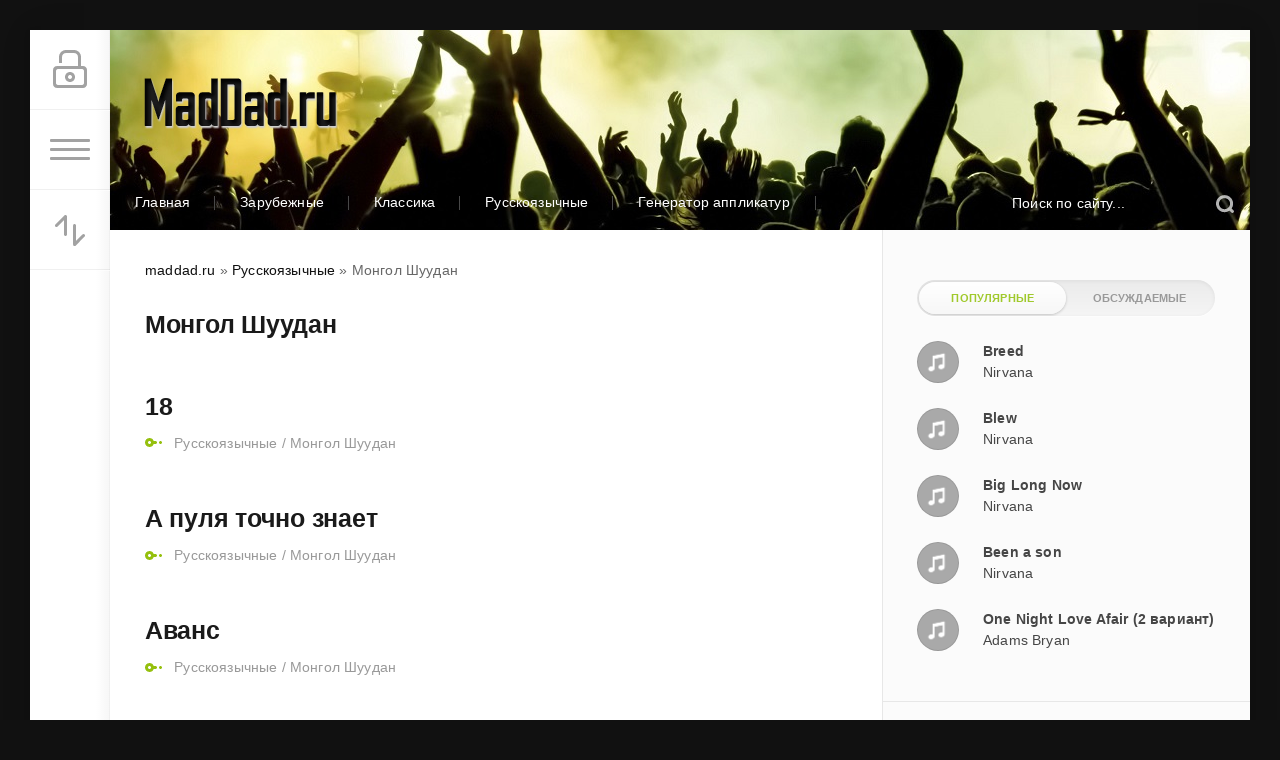

--- FILE ---
content_type: text/html; charset=utf-8
request_url: https://maddad.ru/rus/Mongol_Shuudan/
body_size: 20446
content:
<!DOCTYPE html>
<html lang="ru">
<head>
	<meta charset="utf-8">
<title>Монгол Шуудан - аккорды и табулатуры</title>
<meta name="description" content="Сайт с правильными аккордами для гитары">
<meta name="keywords" content="аккорд, гитара, аккорды, транспонирование, онлайн, игра на гитаре,">
<meta name="generator" content="DataLife Engine (http://dle-news.ru)">
<link rel="search" type="application/opensearchdescription+xml" href="https://maddad.ru/index.php?do=opensearch" title="Правильные аккорды">
<link rel="canonical" href="https://maddad.ru/rus/Mongol_Shuudan/">
<link rel="alternate" type="application/rss+xml" title="" href="https://maddad.ru/rus/Mongol_Shuudan/rss.xml">
<link href="/engine/editor/css/default.css?v=68cd8" rel="stylesheet" type="text/css">
<script src="/engine/classes/js/jquery.js?v=68cd8"></script>
<script src="/engine/classes/js/jqueryui.js?v=68cd8" defer></script>
<script src="/engine/classes/js/dle_js.js?v=68cd8" defer></script>
    <meta name="yandex-verification" content="390c4a39b0e4b348" />
	<meta name="HandheldFriendly" content="true">
	<meta name="format-detection" content="telephone=no">
	<meta name="viewport" content="user-scalable=no, initial-scale=1.0, maximum-scale=1.0, width=device-width"> 
	<meta name="apple-mobile-web-app-capable" content="yes">
	<meta name="apple-mobile-web-app-status-bar-style" content="default">

	<link rel="shortcut icon" href="/templates/maddad/images/favicon.ico">
	<link rel="apple-touch-icon" href="/templates/maddad/images/touch-icon-iphone.png">
	<link rel="apple-touch-icon" sizes="76x76" href="/templates/maddad/images/touch-icon-ipad.png">
	<link rel="apple-touch-icon" sizes="120x120" href="/templates/maddad/images/touch-icon-iphone-retina.png">
	<link rel="apple-touch-icon" sizes="152x152" href="/templates/maddad/images/touch-icon-ipad-retina.png">

	<link href="/templates/maddad/css/engine.css" type="text/css" rel="stylesheet">
	<link href="/templates/maddad/css/styles.css" type="text/css" rel="stylesheet">
</head>
<body>
	<div class="page">
		<div class="wrp">
			<div class="body">
				<!-- Левая колонка -->
				<div id="body_left">
					<div class="body_left_in">
					<!-- Шапка -->
					<header id="header">
						<div class="loginpane">
	
	
	<a href="#" id="loginbtn" class="h_btn login">
		<svg class="icon n_ico icon-login"><use xlink:href="#icon-login"></use></svg>
		<svg class="icon m_ico icon-login_m"><use xlink:href="#icon-login_m"></use></svg>
		<span class="title_hide">Войти</span>
		<span class="icon_close">
			<i class="mt_1"></i><i class="mt_2"></i>
		</span>
	</a>
	<div id="login_drop" class="head_drop">
		<div class="hd_pad">
			<form class="login_form" method="post">
				<div class="soc_links">
					
					
					
					
					
					
				</div>
				<ul>
					<li class="form-group">
						<label for="login_name">Логин:</label>
						<input placeholder="Логин:" type="text" name="login_name" id="login_name" class="wide">
					</li>
					<li class="form-group">
						<label for="login_password">Пароль</label>
						<input placeholder="Пароль" type="password" name="login_password" id="login_password" class="wide">
					</li>
					<li>
						<button class="btn" onclick="submit();" type="submit" title="Войти">
							<b>Войти</b>
						</button>
					</li>
				</ul>
				<input name="login" type="hidden" id="login" value="submit">
				<div class="login_form__foot">
					<a class="right" href="https://maddad.ru/index.php?do=register"><b>Регистрация</b></a>
					<a href="https://maddad.ru/index.php?do=lostpassword">Забыли пароль?</a>
				</div>
			</form>
		</div>
	</div>
	
</div>
						<!-- Кнопка вызова меню -->
						<button class="h_btn" id="menubtn">
							<span class="menu_toggle">
								<i class="mt_1"></i><i class="mt_2"></i><i class="mt_3"></i>
							</span>
						</button>
						<!-- / Кнопка вызова меню -->
						
						<div id="sort">
							<button class="h_btn" id="sortbtn">
								<svg class="icon n_ico icon-sort"><use xlink:href="#icon-sort"></use></svg>
								<svg class="icon m_ico icon-sort_m"><use xlink:href="#icon-sort_m"></use></svg>
								<span class="icon_close">
									<i class="mt_1"></i><i class="mt_2"></i>
								</span>
							</button>
							<div id="sort_drop" class="head_drop">
								<div class="hd_pad">
									<b class="sort_label">Сортировать по</b>
									<form name="news_set_sort" id="news_set_sort" method="post"><ul class="sort"><li><a href="#" onclick="dle_change_sort('date','desc'); return false;">дате</a></li><li><a href="#" onclick="dle_change_sort('rating','desc'); return false;">популярности</a></li><li><a href="#" onclick="dle_change_sort('news_read','desc'); return false;">посещаемости</a></li><li class="desc"><a href="#" onclick="dle_change_sort('title','desc'); return false;">алфавиту</a></li></ul><input type="hidden" name="dlenewssortby" id="dlenewssortby" value="title" />
<input type="hidden" name="dledirection" id="dledirection" value="ASC" />
<input type="hidden" name="set_new_sort" id="set_new_sort" value="dle_sort_cat_96" />
<input type="hidden" name="set_direction_sort" id="set_direction_sort" value="dle_direction_cat_96" />
</form>
								</div>
							</div>
						</div>
						
					</header>
					<!-- / Шапка -->
					</div>
					<!-- Кнопка "Наверх" -->
					<a href="/" id="upper"><svg class="icon icon-up"><use xlink:href="#icon-up"></use></svg></a>
					<!-- / Кнопка "Наверх" -->
					<div id="menu">
						<div class="greenmenu">
	<!-- Поиск -->
	<form id="q_search" method="post">
		<div class="q_search">
			<input id="story" name="story" placeholder="Поиск по сайту..." type="search">
			<button class="q_search_btn" type="submit" title="Найти"><svg class="icon icon-search"><use xlink:href="#icon-search"></use></svg><span class="title_hide">Найти</span></button>
		</div>
		<input type="hidden" name="do" value="search">
		<input type="hidden" name="subaction" value="search">
	</form>
	<!-- / Поиск -->
	<nav class="menu">
		<a href="/" title="Главная">Главная</a>
		<a href="/index.php?do=feedback" title="Контакты">Контакты</a>
		<a href="/rules.html" title="Правила">Правила</a>
		<ul>
<li><a href="https://maddad.ru/eng/">Зарубежные <span style="float: right;">5891</span></a>
	<ul style="display: none;><li><a href="https://maddad.ru/eng/A-Ha/">A-Ha <span style="float: right;">26</span></a>
	
	</li><li><a href="https://maddad.ru/eng/ABBA/">ABBA <span style="float: right;">86</span></a>
	
	</li><li><a href="https://maddad.ru/eng/ac-dc/">AC/DC <span style="float: right;">168</span></a>
	
	</li><li><a href="https://maddad.ru/eng/Adams_Bryan/">Adams Bryan <span style="float: right;">78</span></a>
	
	</li><li><a href="https://maddad.ru/eng/Aerosmith/">Aerosmith <span style="float: right;">102</span></a>
	
	</li><li><a href="https://maddad.ru/eng/Animals/">Animals <span style="float: right;">23</span></a>
	
	</li><li><a href="https://maddad.ru/eng/Antonio_Banderos/">Antonio Banderos <span style="float: right;">2</span></a>
	
	</li><li><a href="https://maddad.ru/eng/Apocalyptica/">Apocalyptica <span style="float: right;">16</span></a>
	
	</li><li><a href="https://maddad.ru/eng/Armstrong_Louis/">Armstrong Louis <span style="float: right;">8</span></a>
	
	</li><li><a href="https://maddad.ru/eng/Barrett_Syd/">Barrett Syd <span style="float: right;">24</span></a>
	
	</li><li><a href="https://maddad.ru/eng/Bjork/">Bjork <span style="float: right;">21</span></a>
	
	</li><li><a href="https://maddad.ru/eng/Black_Eyed_Peas/">Black Eyed Peas <span style="float: right;">31</span></a>
	
	</li><li><a href="https://maddad.ru/eng/Black_Sabbath/">Black Sabbath <span style="float: right;">170</span></a>
	
	</li><li><a href="https://maddad.ru/eng/Blink_182/">Blink 182 <span style="float: right;">93</span></a>
	
	</li><li><a href="https://maddad.ru/eng/Blondie/">Blondie <span style="float: right;">29</span></a>
	
	</li><li><a href="https://maddad.ru/eng/Blur/">Blur <span style="float: right;">129</span></a>
	
	</li><li><a href="https://maddad.ru/eng/Bob_Dylan/">Bob Dylan <span style="float: right;">136</span></a>
	
	</li><li><a href="https://maddad.ru/eng/Bon_Jovi/">Bon Jovi <span style="float: right;">16</span></a>
	
	</li><li><a href="https://maddad.ru/eng/Boney_M/">Boney M <span style="float: right;">7</span></a>
	
	</li><li><a href="https://maddad.ru/eng/Bowie_David/">Bowie David <span style="float: right;">103</span></a>
	
	</li><li><a href="https://maddad.ru/eng/Brainstorm/">Brainstorm <span style="float: right;">21</span></a>
	
	</li><li><a href="https://maddad.ru/eng/Braxton_Toni/">Braxton Toni <span style="float: right;">5</span></a>
	
	</li><li><a href="https://maddad.ru/eng/Cash_Johnny/">Cash Johnny <span style="float: right;">35</span></a>
	
	</li><li><a href="https://maddad.ru/eng/Celentano_Adriano/">Celentano Adriano <span style="float: right;">25</span></a>
	
	</li><li><a href="https://maddad.ru/eng/Celine_Dion/">Celine Dion <span style="float: right;">27</span></a>
	
	</li><li><a href="https://maddad.ru/eng/Chris_Isaak/">Chris Isaak <span style="float: right;">52</span></a>
	
	</li><li><a href="https://maddad.ru/eng/Chuck_Berry/">Chuck Berry <span style="float: right;">38</span></a>
	
	</li><li><a href="https://maddad.ru/eng/Clapton_Eric/">Clapton Eric <span style="float: right;">125</span></a>
	
	</li><li><a href="https://maddad.ru/eng/Cocteau_Twins/">Cocteau Twins <span style="float: right;">14</span></a>
	
	</li><li><a href="https://maddad.ru/eng/Cohen_Leonard/">Cohen Leonard <span style="float: right;">121</span></a>
	
	</li><li><a href="https://maddad.ru/eng/Cranberries/">Cranberries <span style="float: right;">84</span></a>
	
	</li><li><a href="https://maddad.ru/eng/Deep_Purple/">Deep Purple <span style="float: right;">33</span></a>
	
	</li><li><a href="https://maddad.ru/eng/Depeche_Mode/">Depeche Mode <span style="float: right;">80</span></a>
	
	</li><li><a href="https://maddad.ru/eng/Dire_Straits/">Dire Straits <span style="float: right;">46</span></a>
	
	</li><li><a href="https://maddad.ru/eng/Donovan/">Donovan <span style="float: right;">35</span></a>
	
	</li><li><a href="https://maddad.ru/eng/Eagles/">Eagles <span style="float: right;">40</span></a>
	
	</li><li><a href="https://maddad.ru/eng/Electric_Light_Orchestra/">Electric Light Orchestra <span style="float: right;">50</span></a>
	
	</li><li><a href="https://maddad.ru/eng/Ellington_Duke/">Ellington Duke <span style="float: right;">5</span></a>
	
	</li><li><a href="https://maddad.ru/eng/Elton_John/">Elton John <span style="float: right;">71</span></a>
	
	</li><li><a href="https://maddad.ru/eng/Elvis_Presley/">Elvis Presley <span style="float: right;">43</span></a>
	
	</li><li><a href="https://maddad.ru/eng/Eminem/">Eminem <span style="float: right;">35</span></a>
	
	</li><li><a href="https://maddad.ru/eng/Eno_Brian/">Eno Brian <span style="float: right;">8</span></a>
	
	</li><li><a href="https://maddad.ru/eng/Europe/">Europe <span style="float: right;">31</span></a>
	
	</li><li><a href="https://maddad.ru/eng/Evanescence/">Evanescence <span style="float: right;">4</span></a>
	
	</li><li><a href="https://maddad.ru/eng/Garbage/">Garbage <span style="float: right;">51</span></a>
	
	</li><li><a href="https://maddad.ru/eng/Genesis/">Genesis <span style="float: right;">65</span></a>
	
	</li><li><a href="https://maddad.ru/eng/Gorillaz/">Gorillaz <span style="float: right;">41</span></a>
	
	</li><li><a href="https://maddad.ru/eng/Green_Day/">Green Day <span style="float: right;">103</span></a>
	
	</li><li><a href="https://maddad.ru/eng/Guano_Apes/">Guano Apes <span style="float: right;">10</span></a>
	
	</li><li><a href="https://maddad.ru/eng/Guns_N_Roses/">Guns N Roses <span style="float: right;">57</span></a>
	
	</li><li><a href="https://maddad.ru/eng/Harrison_George/">Harrison George <span style="float: right;">75</span></a>
	
	</li><li><a href="https://maddad.ru/eng/Hendrix_Jimi/">Hendrix Jimi <span style="float: right;">64</span></a>
	
	</li><li><a href="https://maddad.ru/eng/Iggy_Pop/">Iggy Pop <span style="float: right;">29</span></a>
	
	</li><li><a href="https://maddad.ru/eng/Iron_Maiden/">Iron Maiden <span style="float: right;">78</span></a>
	
	</li><li><a href="https://maddad.ru/eng/Jefferson_Airplane/">Jefferson Airplane <span style="float: right;">21</span></a>
	
	</li><li><a href="https://maddad.ru/eng/Jethro_Tull/">Jethro Tull <span style="float: right;">51</span></a>
	
	</li><li><a href="https://maddad.ru/eng/Joe_Dassin/">Joe Dassin <span style="float: right;">7</span></a>
	
	</li><li><a href="https://maddad.ru/eng/John_Lee_Hooker/">John Lee Hooker <span style="float: right;">12</span></a>
	
	</li><li><a href="https://maddad.ru/eng/King_Crimson/">King Crimson <span style="float: right;">46</span></a>
	
	</li><li><a href="https://maddad.ru/eng/Kinks/">Kinks <span style="float: right;">55</span></a>
	
	</li><li><a href="https://maddad.ru/eng/Kiss/">Kiss <span style="float: right;">51</span></a>
	
	</li><li><a href="https://maddad.ru/eng/Led_Zeppelin/">Led Zeppelin <span style="float: right;">98</span></a>
	
	</li><li><a href="https://maddad.ru/eng/Lennon_John/">Lennon John <span style="float: right;">59</span></a>
	
	</li><li><a href="https://maddad.ru/eng/Lewis_Jerry_Lee/">Lewis Jerry Lee <span style="float: right;">2</span></a>
	
	</li><li><a href="https://maddad.ru/eng/Limp_Bizkit/">Limp Bizkit <span style="float: right;">56</span></a>
	
	</li><li><a href="https://maddad.ru/eng/Linkin_Park/">Linkin Park <span style="float: right;">19</span></a>
	
	</li><li><a href="https://maddad.ru/eng/Little_Richard/">Little Richard <span style="float: right;">13</span></a>
	
	</li><li><a href="https://maddad.ru/eng/Marilyn_Manson/">Marilyn Manson <span style="float: right;">18</span></a>
	
	</li><li><a href="https://maddad.ru/eng/Marley_Bob/">Marley Bob <span style="float: right;">61</span></a>
	
	</li><li><a href="https://maddad.ru/eng/Metallica/">Metallica <span style="float: right;">143</span></a>
	
	</li><li><a href="https://maddad.ru/eng/Moby/">Moby <span style="float: right;">33</span></a>
	
	</li><li><a href="https://maddad.ru/eng/Moore_Gary/">Moore Gary <span style="float: right;">22</span></a>
	
	</li><li><a href="https://maddad.ru/eng/Morricone_Ennio/">Morricone Ennio <span style="float: right;">4</span></a>
	
	</li><li><a href="https://maddad.ru/eng/Motorhead/">Motorhead <span style="float: right;">78</span></a>
	
	</li><li><a href="https://maddad.ru/eng/Muddy_Waters/">Muddy Waters <span style="float: right;">7</span></a>
	
	</li><li><a href="https://maddad.ru/eng/Muse/">Muse <span style="float: right;">62</span></a>
	
	</li><li><a href="https://maddad.ru/eng/Nazareth/">Nazareth <span style="float: right;">14</span></a>
	
	</li><li><a href="https://maddad.ru/eng/Nick_Cave/">Nick Cave <span style="float: right;">34</span></a>
	
	</li><li><a href="https://maddad.ru/eng/Nirvana/">Nirvana <span style="float: right;">57</span></a>
	
	</li><li><a href="https://maddad.ru/eng/No_Doubt/">No Doubt <span style="float: right;">3</span></a>
	
	</li><li><a href="https://maddad.ru/eng/Oasis/">Oasis <span style="float: right;">211</span></a>
	
	</li><li><a href="https://maddad.ru/eng/Offspring/">Offspring <span style="float: right;">38</span></a>
	
	</li><li><a href="https://maddad.ru/eng/Ottawan/">Ottawan <span style="float: right;">1</span></a>
	
	</li><li><a href="https://maddad.ru/eng/Ozzy_Osbourne/">Ozzy Osbourne <span style="float: right;">6</span></a>
	
	</li><li><a href="https://maddad.ru/eng/Pain/">Pain <span style="float: right;">3</span></a>
	
	</li><li><a href="https://maddad.ru/eng/Paul_Simon/">Paul Simon <span style="float: right;">27</span></a>
	
	</li><li><a href="https://maddad.ru/eng/Pink_Floyd/">Pink Floyd <span style="float: right;">125</span></a>
	
	</li><li><a href="https://maddad.ru/eng/Placebo/">Placebo <span style="float: right;">9</span></a>
	
	</li><li><a href="https://maddad.ru/eng/Police/">Police <span style="float: right;">46</span></a>
	
	</li><li><a href="https://maddad.ru/eng/Procol_Harum/">Procol Harum <span style="float: right;">36</span></a>
	
	</li><li><a href="https://maddad.ru/eng/Queen/">Queen <span style="float: right;">114</span></a>
	
	</li><li><a href="https://maddad.ru/eng/RadioHead/">RadioHead <span style="float: right;">23</span></a>
	
	</li><li><a href="https://maddad.ru/eng/Rainbow/">Rainbow <span style="float: right;">6</span></a>
	
	</li><li><a href="https://maddad.ru/eng/Rammstein/">Rammstein <span style="float: right;">49</span></a>
	
	</li><li><a href="https://maddad.ru/eng/Rasmus/">Rasmus <span style="float: right;">36</span></a>
	
	</li><li><a href="https://maddad.ru/eng/Rea_Chris/">Rea Chris <span style="float: right;">23</span></a>
	
	</li><li><a href="https://maddad.ru/eng/Red_Hot_Chili_Peppers/">Red Hot Chili Peppers <span style="float: right;">228</span></a>
	
	</li><li><a href="https://maddad.ru/eng/Ritchie_Blackmore/">Ritchie Blackmore <span style="float: right;">10</span></a>
	
	</li><li><a href="https://maddad.ru/eng/Rolling_Stones/">Rolling Stones <span style="float: right;">120</span></a>
	
	</li><li><a href="https://maddad.ru/eng/Roxette/">Roxette <span style="float: right;">21</span></a>
	
	</li><li><a href="https://maddad.ru/eng/Roy_Orbison/">Roy Orbison <span style="float: right;">39</span></a>
	
	</li><li><a href="https://maddad.ru/eng/Santana/">Santana <span style="float: right;">4</span></a>
	
	</li><li><a href="https://maddad.ru/eng/Satriani_Joe/">Satriani Joe <span style="float: right;">46</span></a>
	
	</li><li><a href="https://maddad.ru/eng/Scorpions/">Scorpions <span style="float: right;">29</span></a>
	
	</li><li><a href="https://maddad.ru/eng/Scott_Joplin/">Scott Joplin <span style="float: right;">6</span></a>
	
	</li><li><a href="https://maddad.ru/eng/Sex_Pistols/">Sex Pistols <span style="float: right;">18</span></a>
	
	</li><li><a href="https://maddad.ru/eng/Sinatra_Frank/">Sinatra Frank <span style="float: right;">7</span></a>
	
	</li><li><a href="https://maddad.ru/eng/Sinead_O&lsquo;Connor/">Sinead O&lsquo;Connor <span style="float: right;">13</span></a>
	
	</li><li><a href="https://maddad.ru/eng/Status_Quo/">Status Quo <span style="float: right;">1</span></a>
	
	</li><li><a href="https://maddad.ru/eng/Stewart_Rod/">Stewart Rod <span style="float: right;">30</span></a>
	
	</li><li><a href="https://maddad.ru/eng/Sting/">Sting <span style="float: right;">8</span></a>
	
	</li><li><a href="https://maddad.ru/eng/System_Of_A_Down/">System Of A Down <span style="float: right;">43</span></a>
	
	</li><li><a href="https://maddad.ru/eng/The_Beatles/">The Beatles <span style="float: right;">198</span></a>
	
	</li><li><a href="https://maddad.ru/eng/The_Doors/">The Doors <span style="float: right;">111</span></a>
	
	</li><li><a href="https://maddad.ru/eng/tito-tarantula/">Tito &amp; Tarantula <span style="float: right;">2</span></a>
	
	</li><li><a href="https://maddad.ru/eng/Tom_Jones/">Tom Jones <span style="float: right;">8</span></a>
	
	</li><li><a href="https://maddad.ru/eng/Tom_Petty/">Tom Petty <span style="float: right;">78</span></a>
	
	</li><li><a href="https://maddad.ru/eng/Tom_Waits/">Tom Waits <span style="float: right;">1</span></a>
	
	</li><li><a href="https://maddad.ru/eng/U2/">U2 <span style="float: right;">9</span></a>
	
	</li><li><a href="https://maddad.ru/eng/Uriah_Heep/">Uriah Heep <span style="float: right;">4</span></a>
	
	</li><li><a href="https://maddad.ru/eng/Van_Halen/">Van Halen <span style="float: right;">1</span></a>
	
	</li><li><a href="https://maddad.ru/eng/Zappa_Frank/">Zappa Frank <span style="float: right;">49</span></a>
	
	</li><li><a href="https://maddad.ru/eng/Zdob_Si_Zdub/">Zdob Si Zdub <span style="float: right;">7</span></a>
	
	</li><li><a href="https://maddad.ru/eng/ZZ_Top/">ZZ Top <span style="float: right;">44</span></a>
	
	</li><li><a href="https://maddad.ru/eng/okean-elzy/">Океан Эльзы (Ельзи) <span style="float: right;">108</span></a>
	
	</li></ul>
	</li><li><a href="https://maddad.ru/classic/">Классика <span style="float: right;">145</span></a>
	<ul style="display: none;><li><a href="https://maddad.ru/classic/albenis-isaak/">Альбенис Исаак <span style="float: right;">9</span></a>
	
	</li><li><a href="https://maddad.ru/classic/albenis-mateo/">Альбенис Матео <span style="float: right;">1</span></a>
	
	</li><li><a href="https://maddad.ru/classic/bah-iogann-sebastjan/">Бах Иоганн Себастьян <span style="float: right;">34</span></a>
	
	</li><li><a href="https://maddad.ru/classic/bethoven-ljudvig-van/">Бетховен Людвиг ван <span style="float: right;">15</span></a>
	
	</li><li><a href="https://maddad.ru/classic/bize-zhorzh/">Бизе Жорж <span style="float: right;">3</span></a>
	
	</li><li><a href="https://maddad.ru/classic/brams-iogannes/">Брамс Иоганнес <span style="float: right;">4</span></a>
	
	</li><li><a href="https://maddad.ru/classic/vivaldi-antonio/">Вивальди Антонио <span style="float: right;">13</span></a>
	
	</li><li><a href="https://maddad.ru/classic/gendel-georg-fridrih/">Гендель Георг Фридрих <span style="float: right;">8</span></a>
	
	</li><li><a href="https://maddad.ru/classic/gershvin-dzhordzh/">Гершвин Джордж <span style="float: right;">1</span></a>
	
	</li><li><a href="https://maddad.ru/classic/grig-jedvard/">Григ Эдвард <span style="float: right;">4</span></a>
	
	</li><li><a href="https://maddad.ru/classic/debjussi-klod/">Дебюсси Клод <span style="float: right;">4</span></a>
	
	</li><li><a href="https://maddad.ru/classic/kamil-sen-sans/">Камиль Сен-Санс <span style="float: right;">2</span></a>
	
	</li><li><a href="https://maddad.ru/classic/mendelson-feliks/">Мендельсон Феликс <span style="float: right;">1</span></a>
	
	</li><li><a href="https://maddad.ru/classic/mocart-volfgang-amadej/">Моцарт Вольфганг Амадей <span style="float: right;">9</span></a>
	
	</li><li><a href="https://maddad.ru/classic/musorgskij-modest-petrovich/">Мусоргский Модест Петрович <span style="float: right;">1</span></a>
	
	</li><li><a href="https://maddad.ru/classic/noris-kris/">Норис Крис <span style="float: right;">1</span></a>
	
	</li><li><a href="https://maddad.ru/classic/oginskij-mihal-kleofas/">Огинский Михал Клеофас <span style="float: right;">1</span></a>
	
	</li><li><a href="https://maddad.ru/classic/paganini-nikkolo/">Паганини Никколо <span style="float: right;">21</span></a>
	
	</li><li><a href="https://maddad.ru/classic/rahmaninov-sergej-vasilevich/">Рахманинов Сергей Васильевич <span style="float: right;">2</span></a>
	
	</li><li><a href="https://maddad.ru/classic/rimskij-korsakov-nikolaj-andreevich/">Римский-Корсаков Николай Андреевич <span style="float: right;">1</span></a>
	
	</li><li><a href="https://maddad.ru/classic/chajkovskij-petr-ilich/">Чайковский Пётр Ильич <span style="float: right;">7</span></a>
	
	</li><li><a href="https://maddad.ru/classic/shubert-franc/">Шуберт Франц <span style="float: right;">3</span></a>
	
	</li></ul>
	</li><li><a href="https://maddad.ru/rus/">Русскоязычные <span style="float: right;">12154</span></a>
	<ul style="display: none;><li><a href="https://maddad.ru/rus/5nizza/">5‘nizza <span style="float: right;">43</span></a>
	
	</li><li><a href="https://maddad.ru/rus/7B/">7Б <span style="float: right;">27</span></a>
	
	</li><li><a href="https://maddad.ru/rus/9-j_Rajon/">9-й Район <span style="float: right;">27</span></a>
	
	</li><li><a href="https://maddad.ru/rus/Animal_DzhaZ/">Animal ДжаZ <span style="float: right;">42</span></a>
	
	</li><li><a href="https://maddad.ru/rus/Billy&lsquo;s_Band/">Billy&lsquo;s Band <span style="float: right;">56</span></a>
	
	</li><li><a href="https://maddad.ru/rus/Butch/">Butch <span style="float: right;">3</span></a>
	
	</li><li><a href="https://maddad.ru/rus/Flyour/">Flёur <span style="float: right;">39</span></a>
	
	</li><li><a href="https://maddad.ru/rus/Lumen_(Lyumen)/">Lumen (Люмен) <span style="float: right;">48</span></a>
	
	</li><li><a href="https://maddad.ru/rus/Para_Bellvm/">Para Bellvm <span style="float: right;">4</span></a>
	
	</li><li><a href="https://maddad.ru/rus/TequilaJazzz/">TequilaJazzz <span style="float: right;">24</span></a>
	
	</li><li><a href="https://maddad.ru/rus/Avtomaticheskie_udovletvoriteli/">Автоматические удовлетворители <span style="float: right;">27</span></a>
	
	</li><li><a href="https://maddad.ru/rus/Agata_Kristi/">Агата Кристи <span style="float: right;">132</span></a>
	
	</li><li><a href="https://maddad.ru/rus/Aguzarova_Zhanna/">Агузарова Жанна <span style="float: right;">40</span></a>
	
	</li><li><a href="https://maddad.ru/rus/Ado/">Адо <span style="float: right;">100</span></a>
	
	</li><li><a href="https://maddad.ru/rus/Akvarium/">Аквариум <span style="float: right;">584</span></a>
	
	</li><li><a href="https://maddad.ru/rus/alisa/">Алиса <span style="float: right;">274</span></a>
	
	</li><li><a href="https://maddad.ru/rus/Arbenin_Konstantin/">Арбенин Константин <span style="float: right;">26</span></a>
	
	</li><li><a href="https://maddad.ru/rus/Aref&lsquo;eva_Ol&lsquo;ga/">Арефьева Ольга <span style="float: right;">116</span></a>
	
	</li><li><a href="https://maddad.ru/rus/ariya/">Ария <span style="float: right;">227</span></a>
	
	</li><li><a href="https://maddad.ru/rus/AukcYon/">АукцЫон <span style="float: right;">80</span></a>
	
	</li><li><a href="https://maddad.ru/rus/Babkin_Sergej/">Бабкин Сергей <span style="float: right;">2</span></a>
	
	</li><li><a href="https://maddad.ru/rus/Barykin_Aleksandr/">Барыкин Александр <span style="float: right;">5</span></a>
	
	</li><li><a href="https://maddad.ru/rus/Bahyt-Kompot/">Бахыт-Компот <span style="float: right;">137</span></a>
	
	</li><li><a href="https://maddad.ru/rus/Bashakov_Mihail/">Башаков Михаил <span style="float: right;">6</span></a>
	
	</li><li><a href="https://maddad.ru/rus/Bashlachev_Aleksandr/">Башлачев Александр <span style="float: right;">68</span></a>
	
	</li><li><a href="https://maddad.ru/rus/BekHan/">БекХан <span style="float: right;">15</span></a>
	
	</li><li><a href="https://maddad.ru/rus/Belaya_Gvardiya/">Белая Гвардия <span style="float: right;">135</span></a>
	
	</li><li><a href="https://maddad.ru/rus/Bi-2/">Би-2 <span style="float: right;">113</span></a>
	
	</li><li><a href="https://maddad.ru/rus/Bogushevskaya_Irina/">Богушевская Ирина <span style="float: right;">4</span></a>
	
	</li><li><a href="https://maddad.ru/rus/Boni_neM/">Бони неМ <span style="float: right;">14</span></a>
	
	</li><li><a href="https://maddad.ru/rus/Borzov_Najk/">Борзов Найк <span style="float: right;">65</span></a>
	
	</li><li><a href="https://maddad.ru/rus/Boyarskij_Mihail/">Боярский Михаил <span style="float: right;">22</span></a>
	
	</li><li><a href="https://maddad.ru/rus/Bravo/">Браво <span style="float: right;">74</span></a>
	
	</li><li><a href="https://maddad.ru/rus/Butusov_Vyacheslav/">Бутусов Вячеслав <span style="float: right;">64</span></a>
	
	</li><li><a href="https://maddad.ru/rus/Va-Bank/">Ва-Банкъ <span style="float: right;">109</span></a>
	
	</li><li><a href="https://maddad.ru/rus/Vertinskij_Aleksandr/">Вертинский Александр <span style="float: right;">33</span></a>
	
	</li><li><a href="https://maddad.ru/rus/Vizbor_Yurij/">Визбор Юрий <span style="float: right;">328</span></a>
	
	</li><li><a href="https://maddad.ru/rus/Visokosnyj_god/">Високосный год <span style="float: right;">15</span></a>
	
	</li><li><a href="https://maddad.ru/rus/Vopli_Vidoplyasova/">Вопли Видоплясова <span style="float: right;">27</span></a>
	
	</li><li><a href="https://maddad.ru/rus/Voskresenie/">Воскресение <span style="float: right;">186</span></a>
	
	</li><li><a href="https://maddad.ru/rus/Vos&lsquo;maya_Marta/">Восьмая Марта <span style="float: right;">12</span></a>
	
	</li><li><a href="https://maddad.ru/rus/Vysockij_Vladimir_Semenovich/">Высоцкий Владимир Семенович <span style="float: right;">175</span></a>
	
	</li><li><a href="https://maddad.ru/rus/Galich_Aleksandr/">Галич Александр <span style="float: right;">3</span></a>
	
	</li><li><a href="https://maddad.ru/rus/Gorod_312/">Город 312 <span style="float: right;">33</span></a>
	
	</li><li><a href="https://maddad.ru/rus/Gorodnickij_Aleksandr/">Городницкий Александр <span style="float: right;">191</span></a>
	
	</li><li><a href="https://maddad.ru/rus/Gradskij_Aleksandr/">Градский Александр <span style="float: right;">4</span></a>
	
	</li><li><a href="https://maddad.ru/rus/Grazhdanskaya_Oborona/">Гражданская Оборона <span style="float: right;">291</span></a>
	
	</li><li><a href="https://maddad.ru/rus/D&lsquo;rkin_Venya_(Aleksandr_Litvinov)/">Д&lsquo;ркин Веня (Александр Литвинов) <span style="float: right;">110</span></a>
	
	</li><li><a href="https://maddad.ru/rus/DDT/">ДДТ <span style="float: right;">265</span></a>
	
	</li><li><a href="https://maddad.ru/rus/Del&lsquo;fin/">Дельфин <span style="float: right;">15</span></a>
	
	</li><li><a href="https://maddad.ru/rus/Dzhin-Tonik/">Джин-Тоник <span style="float: right;">7</span></a>
	
	</li><li><a href="https://maddad.ru/rus/DiDyuLya/">ДиДюЛя <span style="float: right;">4</span></a>
	
	</li><li><a href="https://maddad.ru/rus/Diody/">Диоды <span style="float: right;">1</span></a>
	
	</li><li><a href="https://maddad.ru/rus/Dyagileva_Yanka/">Дягилева Янка <span style="float: right;">36</span></a>
	
	</li><li><a href="https://maddad.ru/rus/Zhuki/">Жуки <span style="float: right;">32</span></a>
	
	</li><li><a href="https://maddad.ru/rus/Zabludovskij_Andrej/">Заблудовский Андрей <span style="float: right;">10</span></a>
	
	</li><li><a href="https://maddad.ru/rus/Zapreshchennye_Barabanshchiki/">Запрещенные Барабанщики <span style="float: right;">4</span></a>
	
	</li><li><a href="https://maddad.ru/rus/Zvuki_Mu/">Звуки Му <span style="float: right;">10</span></a>
	
	</li><li><a href="https://maddad.ru/rus/Zemfira/">Земфира <span style="float: right;">120</span></a>
	
	</li><li><a href="https://maddad.ru/rus/Zimov&lsquo;e_zverej/">Зимовье зверей <span style="float: right;">166</span></a>
	
	</li><li><a href="https://maddad.ru/rus/Zinchuk_Viktor/">Зинчук Виктор <span style="float: right;">10</span></a>
	
	</li><li><a href="https://maddad.ru/rus/Zoopark/">Зоопарк <span style="float: right;">90</span></a>
	
	</li><li><a href="https://maddad.ru/rus/Ivan_Kajf/">Иван Кайф <span style="float: right;">8</span></a>
	
	</li><li><a href="https://maddad.ru/rus/Ivasi/">Иваси <span style="float: right;">97</span></a>
	
	</li><li><a href="https://maddad.ru/rus/Kalinov_most/">Калинов мост <span style="float: right;">170</span></a>
	
	</li><li><a href="https://maddad.ru/rus/Kashin_Pavel/">Кашин Павел <span style="float: right;">149</span></a>
	
	</li><li><a href="https://maddad.ru/rus/Kino/">Кино <span style="float: right;">134</span></a>
	
	</li><li><a href="https://maddad.ru/rus/Kirpichi/">Кирпичи <span style="float: right;">6</span></a>
	
	</li><li><a href="https://maddad.ru/rus/Knyaz&lsquo;_(Knyazev_Andrej)/">Князь (Князев Андрей) <span style="float: right;">14</span></a>
	
	</li><li><a href="https://maddad.ru/rus/Kozhanyj_Olen&lsquo;/">Кожаный Олень <span style="float: right;">3</span></a>
	
	</li><li><a href="https://maddad.ru/rus/Konec_Fil&lsquo;ma/">Конец Фильма <span style="float: right;">19</span></a>
	
	</li><li><a href="https://maddad.ru/rus/Korol&lsquo;_i_Shut/">Король и Шут <span style="float: right;">259</span></a>
	
	</li><li><a href="https://maddad.ru/rus/Krematorij/">Крематорий <span style="float: right;">238</span></a>
	
	</li><li><a href="https://maddad.ru/rus/Kuz&lsquo;min_Vladimir/">Кузьмин Владимир <span style="float: right;">256</span></a>
	
	</li><li><a href="https://maddad.ru/rus/Kukryniksy/">Кукрыниксы <span style="float: right;">81</span></a>
	
	</li><li><a href="https://maddad.ru/rus/Kurekhin_Sergej/">Курехин Сергей <span style="float: right;">1</span></a>
	
	</li><li><a href="https://maddad.ru/rus/Laertskij_Aleksandr/">Лаэртский Александр <span style="float: right;">90</span></a>
	
	</li><li><a href="https://maddad.ru/rus/Leningrad/">Ленинград <span style="float: right;">136</span></a>
	
	</li><li><a href="https://maddad.ru/rus/Leonidov_Maksim/">Леонидов Максим <span style="float: right;">17</span></a>
	
	</li><li><a href="https://maddad.ru/rus/Lyube/">Любэ <span style="float: right;">60</span></a>
	
	</li><li><a href="https://maddad.ru/rus/Lyapis_Trubeckoj/">Ляпис Трубецкой <span style="float: right;">92</span></a>
	
	</li><li><a href="https://maddad.ru/rus/Mavrin_Sergej/">Маврин Сергей <span style="float: right;">48</span></a>
	
	</li><li><a href="https://maddad.ru/rus/Makarevich_Andrej/">Макаревич Андрей <span style="float: right;">133</span></a>
	
	</li><li><a href="https://maddad.ru/rus/Mal&lsquo;chishnik/">Мальчишник <span style="float: right;">4</span></a>
	
	</li><li><a href="https://maddad.ru/rus/Mango-mango/">Манго-манго <span style="float: right;">6</span></a>
	
	</li><li><a href="https://maddad.ru/rus/Mara/">Мара <span style="float: right;">28</span></a>
	
	</li><li><a href="https://maddad.ru/rus/Marshal_Aleksandr/">Маршал Александр <span style="float: right;">4</span></a>
	
	</li><li><a href="https://maddad.ru/rus/Masha_i_medvedi/">Маша и медведи <span style="float: right;">10</span></a>
	
	</li><li><a href="https://maddad.ru/rus/Mashina_vremeni/">Машина времени <span style="float: right;">305</span></a>
	
	</li><li><a href="https://maddad.ru/rus/Mel&lsquo;nica/">Мельница <span style="float: right;">53</span></a>
	
	</li><li><a href="https://maddad.ru/rus/Mechtat&lsquo;/">Мечтать <span style="float: right;">6</span></a>
	
	</li><li><a href="https://maddad.ru/rus/Mityaev_Oleg/">Митяев Олег <span style="float: right;">180</span></a>
	
	</li><li><a href="https://maddad.ru/rus/Mihail_&lsquo;&lsquo;Gorshok&lsquo;&lsquo;_Gorshen/">Михаил &lsquo;&lsquo;Горшок&lsquo;&lsquo; Горшенев <span style="float: right;">12</span></a>
	
	</li><li><a class="active" href="https://maddad.ru/rus/Mongol_Shuudan/">Монгол Шуудан <span style="float: right;">72</span></a>
	
	</li><li><a href="https://maddad.ru/rus/Moral&lsquo;nyj_Kodeks/">Моральный Кодекс <span style="float: right;">10</span></a>
	
	</li><li><a href="https://maddad.ru/rus/Mul&lsquo;tfil&lsquo;my/">Мультfильмы <span style="float: right;">44</span></a>
	
	</li><li><a href="https://maddad.ru/rus/Mumij_Troll&lsquo;/">Мумий Тролль <span style="float: right;">154</span></a>
	
	</li><li><a href="https://maddad.ru/rus/Naiv/">Наив <span style="float: right;">92</span></a>
	
	</li><li><a href="https://maddad.ru/rus/Nastya/">Настя <span style="float: right;">82</span></a>
	
	</li><li><a href="https://maddad.ru/rus/Nautilus_Pompilius/">Наутилус Помпилиус <span style="float: right;">151</span></a>
	
	</li><li><a href="https://maddad.ru/rus/Nepomnyashchij_Aleksandr/">Непомнящий Александр <span style="float: right;">53</span></a>
	
	</li><li><a href="https://maddad.ru/rus/Neschastnyj_sluchaj/">Несчастный случай <span style="float: right;">80</span></a>
	
	</li><li><a href="https://maddad.ru/rus/Nikol&lsquo;skij_Konstantin/">Никольский Константин <span style="float: right;">44</span></a>
	
	</li><li><a href="https://maddad.ru/rus/Nogu_svelo/">Ногу свело <span style="float: right;">108</span></a>
	
	</li><li><a href="https://maddad.ru/rus/Nol&lsquo;/">Ноль <span style="float: right;">78</span></a>
	
	</li><li><a href="https://maddad.ru/rus/Noskov_Nikolaj/">Носков Николай <span style="float: right;">4</span></a>
	
	</li><li><a href="https://maddad.ru/rus/Nochnye_Snajpery/">Ночные Снайперы <span style="float: right;">203</span></a>
	
	</li><li><a href="https://maddad.ru/rus/Okudzhava_Bulat/">Окуджава Булат <span style="float: right;">55</span></a>
	
	</li><li><a href="https://maddad.ru/rus/Papernyj_T.A.M./">Паперный Т.А.М. <span style="float: right;">6</span></a>
	
	</li><li><a href="https://maddad.ru/rus/Park_Gor&lsquo;kogo_(Gorky_Park)/">Парк Горького (Gorky Park) <span style="float: right;">10</span></a>
	
	</li><li><a href="https://maddad.ru/rus/Piknik/">Пикник <span style="float: right;">171</span></a>
	
	</li><li><a href="https://maddad.ru/rus/Pilot/">Пилот <span style="float: right;">139</span></a>
	
	</li><li><a href="https://maddad.ru/rus/Polkovnik_i_odnopolchane/">Полковник и однополчане <span style="float: right;">11</span></a>
	
	</li><li><a href="https://maddad.ru/rus/Priklyucheniya_Elektronikov/">Приключения Электроников <span style="float: right;">17</span></a>
	
	</li><li><a href="https://maddad.ru/rus/Prosto_prikol&lsquo;nye_pesni/">Просто прикольные песни <span style="float: right;">30</span></a>
	
	</li><li><a href="https://maddad.ru/rus/Rada_i_Ternovnik/">Рада и Терновник <span style="float: right;">11</span></a>
	
	</li><li><a href="https://maddad.ru/rus/Raznye_lyudi/">Разные люди <span style="float: right;">115</span></a>
	
	</li><li><a href="https://maddad.ru/rus/Raketobil&lsquo;/">Ракетобиль <span style="float: right;">23</span></a>
	
	</li><li><a href="https://maddad.ru/rus/Revyakin_Dmitrij/">Ревякин Дмитрий <span style="float: right;">42</span></a>
	
	</li><li><a href="https://maddad.ru/rus/Rozenbaum_Aleksandr/">Розенбаум Александр <span style="float: right;">189</span></a>
	
	</li><li><a href="https://maddad.ru/rus/Rok-Ostrova/">Рок-Острова <span style="float: right;">2</span></a>
	
	</li><li><a href="https://maddad.ru/rus/Rondo/">Рондо <span style="float: right;">20</span></a>
	
	</li><li><a href="https://maddad.ru/rus/Sansara/">Сансара <span style="float: right;">10</span></a>
	
	</li><li><a href="https://maddad.ru/rus/Saruhanov/">Саруханов <span style="float: right;">4</span></a>
	
	</li><li><a href="https://maddad.ru/rus/SashaCh_(gruppa_Muha)/">СашаЧ (группа Муха) <span style="float: right;">26</span></a>
	
	</li><li><a href="https://maddad.ru/rus/Segodnya_Noch&lsquo;yu/">Сегодня Ночью <span style="float: right;">49</span></a>
	
	</li><li><a href="https://maddad.ru/rus/Sekret/">Секрет <span style="float: right;">127</span></a>
	
	</li><li><a href="https://maddad.ru/rus/Sektor_gaza/">Сектор газа <span style="float: right;">137</span></a>
	
	</li><li><a href="https://maddad.ru/rus/Ser&lsquo;Ga/">СерьГа <span style="float: right;">86</span></a>
	
	</li><li><a href="https://maddad.ru/rus/Sklyar_Aleksandr_F./">Скляр Александр Ф. <span style="float: right;">63</span></a>
	
	</li><li><a href="https://maddad.ru/rus/Smyslovye_Gallyucinacii/">Смысловые Галлюцинации <span style="float: right;">98</span></a>
	
	</li><li><a href="https://maddad.ru/rus/Splin/">Сплин <span style="float: right;">193</span></a>
	
	</li><li><a href="https://maddad.ru/rus/Starye_blatnye_pesni/">Старые блатные песни <span style="float: right;">6</span></a>
	
	</li><li><a href="https://maddad.ru/rus/Sukachev_Garik/">Сукачев Гарик <span style="float: right;">143</span></a>
	
	</li><li><a href="https://maddad.ru/rus/Surganova_Svetlana/">Сурганова Светлана <span style="float: right;">85</span></a>
	
	</li><li><a href="https://maddad.ru/rus/Syutkin_Valerij/">Сюткин Валерий <span style="float: right;">46</span></a>
	
	</li><li><a href="https://maddad.ru/rus/Tajm_Aut/">Тайм Аут <span style="float: right;">74</span></a>
	
	</li><li><a href="https://maddad.ru/rus/Tal&lsquo;kov_Igor&lsquo;/">Тальков Игорь <span style="float: right;">71</span></a>
	
	</li><li><a href="https://maddad.ru/rus/Tancy_minus/">Танцы минус <span style="float: right;">55</span></a>
	
	</li><li><a href="https://maddad.ru/rus/Tarakany/">Тараканы <span style="float: right;">59</span></a>
	
	</li><li><a href="https://maddad.ru/rus/Trofim/">Трофим <span style="float: right;">188</span></a>
	
	</li><li><a href="https://maddad.ru/rus/UmaTurman_(Uma2rmaH)/">УмаТурман (Uma2rmaH) <span style="float: right;">63</span></a>
	
	</li><li><a href="https://maddad.ru/rus/Umka_i_Bronevichok/">Умка и Броневичок <span style="float: right;">64</span></a>
	
	</li><li><a href="https://maddad.ru/rus/Undervud/">Ундервуд <span style="float: right;">41</span></a>
	
	</li><li><a href="https://maddad.ru/rus/H.Z._(Huj_Zabej)/">Х.З. (Куй Забей) <span style="float: right;">51</span></a>
	
	</li><li><a href="https://maddad.ru/rus/Helavisa/">Хелависа <span style="float: right;">49</span></a>
	
	</li><li><a href="https://maddad.ru/rus/Centr/">Центр <span style="float: right;">8</span></a>
	
	</li><li><a href="https://maddad.ru/rus/ChajF/">ЧайФ <span style="float: right;">197</span></a>
	
	</li><li><a href="https://maddad.ru/rus/Chernyj_kofe/">Черный кофе <span style="float: right;">20</span></a>
	
	</li><li><a href="https://maddad.ru/rus/Chernyj_Lukich/">Черный Лукич <span style="float: right;">32</span></a>
	
	</li><li><a href="https://maddad.ru/rus/Chernyj_Obelisk/">Черный Обелиск <span style="float: right;">17</span></a>
	
	</li><li><a href="https://maddad.ru/rus/Chert_Il&lsquo;ya/">Черт Илья <span style="float: right;">30</span></a>
	
	</li><li><a href="https://maddad.ru/rus/Chizh_i_Ko/">Чиж и Ко <span style="float: right;">205</span></a>
	
	</li><li><a href="https://maddad.ru/rus/Chistyakov_Fedor/">Чистяков Федор <span style="float: right;">32</span></a>
	
	</li><li><a href="https://maddad.ru/rus/shanhaj-nautilus/">Шанхай (Наутилус) <span style="float: right;">55</span></a>
	
	</li><li><a href="https://maddad.ru/rus/Shcherbakov_Mihail/">Щербаков Михаил <span style="float: right;">110</span></a>
	
	</li><li><a href="https://maddad.ru/rus/Yu-Piter/">Ю-Питер <span style="float: right;">23</span></a>
	
	</li><li><a href="https://maddad.ru/rus/yuta/">Юта <span style="float: right;">72</span></a>
	
	</li></ul>
	</li>
</ul>
	</nav>
</div>
					</div>
				</div>
				<!-- / Левая колонка -->
				<div class="body_right">
                    
                       <div id="logo">
						<a href="/">	
							<div class="log" style="background-image: url(/templates/maddad/images/MD.png); height: 150px; width: 200px; margin-top: 30px; margin-left: 30px;  position: absolute; background-repeat: no-repeat;"></div>
						</a> 
						
					</div>
                     
                    
             <!---->
     
                   <div id="navigation">
<ul id="nav">
    
<li ><a href="/" title="Главная">Главная</a></li>



<li ><a href="https://maddad.ru/eng/">Зарубежные</a>
    <ul style="display: none;"><li ><a href="https://maddad.ru/eng/A-Ha/">A-Ha</a>
    
    </li><li ><a href="https://maddad.ru/eng/ABBA/">ABBA</a>
    
    </li><li ><a href="https://maddad.ru/eng/ac-dc/">AC/DC</a>
    
    </li><li ><a href="https://maddad.ru/eng/Adams_Bryan/">Adams Bryan</a>
    
    </li><li ><a href="https://maddad.ru/eng/Aerosmith/">Aerosmith</a>
    
    </li><li ><a href="https://maddad.ru/eng/Animals/">Animals</a>
    
    </li><li ><a href="https://maddad.ru/eng/Antonio_Banderos/">Antonio Banderos</a>
    
    </li><li ><a href="https://maddad.ru/eng/Apocalyptica/">Apocalyptica</a>
    
    </li><li ><a href="https://maddad.ru/eng/Armstrong_Louis/">Armstrong Louis</a>
    
    </li><li ><a href="https://maddad.ru/eng/Barrett_Syd/">Barrett Syd</a>
    
    </li><li ><a href="https://maddad.ru/eng/Bjork/">Bjork</a>
    
    </li><li ><a href="https://maddad.ru/eng/Black_Eyed_Peas/">Black Eyed Peas</a>
    
    </li><li ><a href="https://maddad.ru/eng/Black_Sabbath/">Black Sabbath</a>
    
    </li><li ><a href="https://maddad.ru/eng/Blink_182/">Blink 182</a>
    
    </li><li ><a href="https://maddad.ru/eng/Blondie/">Blondie</a>
    
    </li><li ><a href="https://maddad.ru/eng/Blur/">Blur</a>
    
    </li><li ><a href="https://maddad.ru/eng/Bob_Dylan/">Bob Dylan</a>
    
    </li><li ><a href="https://maddad.ru/eng/Bon_Jovi/">Bon Jovi</a>
    
    </li><li ><a href="https://maddad.ru/eng/Boney_M/">Boney M</a>
    
    </li><li ><a href="https://maddad.ru/eng/Bowie_David/">Bowie David</a>
    
    </li><li ><a href="https://maddad.ru/eng/Brainstorm/">Brainstorm</a>
    
    </li><li ><a href="https://maddad.ru/eng/Braxton_Toni/">Braxton Toni</a>
    
    </li><li ><a href="https://maddad.ru/eng/Cash_Johnny/">Cash Johnny</a>
    
    </li><li ><a href="https://maddad.ru/eng/Celentano_Adriano/">Celentano Adriano</a>
    
    </li><li ><a href="https://maddad.ru/eng/Celine_Dion/">Celine Dion</a>
    
    </li><li ><a href="https://maddad.ru/eng/Chris_Isaak/">Chris Isaak</a>
    
    </li><li ><a href="https://maddad.ru/eng/Chuck_Berry/">Chuck Berry</a>
    
    </li><li ><a href="https://maddad.ru/eng/Clapton_Eric/">Clapton Eric</a>
    
    </li><li ><a href="https://maddad.ru/eng/Cocteau_Twins/">Cocteau Twins</a>
    
    </li><li ><a href="https://maddad.ru/eng/Cohen_Leonard/">Cohen Leonard</a>
    
    </li><li ><a href="https://maddad.ru/eng/Cranberries/">Cranberries</a>
    
    </li><li ><a href="https://maddad.ru/eng/Deep_Purple/">Deep Purple</a>
    
    </li><li ><a href="https://maddad.ru/eng/Depeche_Mode/">Depeche Mode</a>
    
    </li><li ><a href="https://maddad.ru/eng/Dire_Straits/">Dire Straits</a>
    
    </li><li ><a href="https://maddad.ru/eng/Donovan/">Donovan</a>
    
    </li><li ><a href="https://maddad.ru/eng/Eagles/">Eagles</a>
    
    </li><li ><a href="https://maddad.ru/eng/Electric_Light_Orchestra/">Electric Light Orchestra</a>
    
    </li><li ><a href="https://maddad.ru/eng/Ellington_Duke/">Ellington Duke</a>
    
    </li><li ><a href="https://maddad.ru/eng/Elton_John/">Elton John</a>
    
    </li><li ><a href="https://maddad.ru/eng/Elvis_Presley/">Elvis Presley</a>
    
    </li><li ><a href="https://maddad.ru/eng/Eminem/">Eminem</a>
    
    </li><li ><a href="https://maddad.ru/eng/Eno_Brian/">Eno Brian</a>
    
    </li><li ><a href="https://maddad.ru/eng/Europe/">Europe</a>
    
    </li><li ><a href="https://maddad.ru/eng/Evanescence/">Evanescence</a>
    
    </li><li ><a href="https://maddad.ru/eng/Garbage/">Garbage</a>
    
    </li><li ><a href="https://maddad.ru/eng/Genesis/">Genesis</a>
    
    </li><li ><a href="https://maddad.ru/eng/Gorillaz/">Gorillaz</a>
    
    </li><li ><a href="https://maddad.ru/eng/Green_Day/">Green Day</a>
    
    </li><li ><a href="https://maddad.ru/eng/Guano_Apes/">Guano Apes</a>
    
    </li><li ><a href="https://maddad.ru/eng/Guns_N_Roses/">Guns N Roses</a>
    
    </li><li ><a href="https://maddad.ru/eng/Harrison_George/">Harrison George</a>
    
    </li><li ><a href="https://maddad.ru/eng/Hendrix_Jimi/">Hendrix Jimi</a>
    
    </li><li ><a href="https://maddad.ru/eng/Iggy_Pop/">Iggy Pop</a>
    
    </li><li ><a href="https://maddad.ru/eng/Iron_Maiden/">Iron Maiden</a>
    
    </li><li ><a href="https://maddad.ru/eng/Jefferson_Airplane/">Jefferson Airplane</a>
    
    </li><li ><a href="https://maddad.ru/eng/Jethro_Tull/">Jethro Tull</a>
    
    </li><li ><a href="https://maddad.ru/eng/Joe_Dassin/">Joe Dassin</a>
    
    </li><li ><a href="https://maddad.ru/eng/John_Lee_Hooker/">John Lee Hooker</a>
    
    </li><li ><a href="https://maddad.ru/eng/King_Crimson/">King Crimson</a>
    
    </li><li ><a href="https://maddad.ru/eng/Kinks/">Kinks</a>
    
    </li><li ><a href="https://maddad.ru/eng/Kiss/">Kiss</a>
    
    </li><li ><a href="https://maddad.ru/eng/Led_Zeppelin/">Led Zeppelin</a>
    
    </li><li ><a href="https://maddad.ru/eng/Lennon_John/">Lennon John</a>
    
    </li><li ><a href="https://maddad.ru/eng/Lewis_Jerry_Lee/">Lewis Jerry Lee</a>
    
    </li><li ><a href="https://maddad.ru/eng/Limp_Bizkit/">Limp Bizkit</a>
    
    </li><li ><a href="https://maddad.ru/eng/Linkin_Park/">Linkin Park</a>
    
    </li><li ><a href="https://maddad.ru/eng/Little_Richard/">Little Richard</a>
    
    </li><li ><a href="https://maddad.ru/eng/Marilyn_Manson/">Marilyn Manson</a>
    
    </li><li ><a href="https://maddad.ru/eng/Marley_Bob/">Marley Bob</a>
    
    </li><li ><a href="https://maddad.ru/eng/Metallica/">Metallica</a>
    
    </li><li ><a href="https://maddad.ru/eng/Moby/">Moby</a>
    
    </li><li ><a href="https://maddad.ru/eng/Moore_Gary/">Moore Gary</a>
    
    </li><li ><a href="https://maddad.ru/eng/Morricone_Ennio/">Morricone Ennio</a>
    
    </li><li ><a href="https://maddad.ru/eng/Motorhead/">Motorhead</a>
    
    </li><li ><a href="https://maddad.ru/eng/Muddy_Waters/">Muddy Waters</a>
    
    </li><li ><a href="https://maddad.ru/eng/Muse/">Muse</a>
    
    </li><li ><a href="https://maddad.ru/eng/Nazareth/">Nazareth</a>
    
    </li><li ><a href="https://maddad.ru/eng/Nick_Cave/">Nick Cave</a>
    
    </li><li ><a href="https://maddad.ru/eng/Nirvana/">Nirvana</a>
    
    </li><li ><a href="https://maddad.ru/eng/No_Doubt/">No Doubt</a>
    
    </li><li ><a href="https://maddad.ru/eng/Oasis/">Oasis</a>
    
    </li><li ><a href="https://maddad.ru/eng/Offspring/">Offspring</a>
    
    </li><li ><a href="https://maddad.ru/eng/Ottawan/">Ottawan</a>
    
    </li><li ><a href="https://maddad.ru/eng/Ozzy_Osbourne/">Ozzy Osbourne</a>
    
    </li><li ><a href="https://maddad.ru/eng/Pain/">Pain</a>
    
    </li><li ><a href="https://maddad.ru/eng/Paul_Simon/">Paul Simon</a>
    
    </li><li ><a href="https://maddad.ru/eng/Pink_Floyd/">Pink Floyd</a>
    
    </li><li ><a href="https://maddad.ru/eng/Placebo/">Placebo</a>
    
    </li><li ><a href="https://maddad.ru/eng/Police/">Police</a>
    
    </li><li ><a href="https://maddad.ru/eng/Procol_Harum/">Procol Harum</a>
    
    </li><li ><a href="https://maddad.ru/eng/Queen/">Queen</a>
    
    </li><li ><a href="https://maddad.ru/eng/RadioHead/">RadioHead</a>
    
    </li><li ><a href="https://maddad.ru/eng/Rainbow/">Rainbow</a>
    
    </li><li ><a href="https://maddad.ru/eng/Rammstein/">Rammstein</a>
    
    </li><li ><a href="https://maddad.ru/eng/Rasmus/">Rasmus</a>
    
    </li><li ><a href="https://maddad.ru/eng/Rea_Chris/">Rea Chris</a>
    
    </li><li ><a href="https://maddad.ru/eng/Red_Hot_Chili_Peppers/">Red Hot Chili Peppers</a>
    
    </li><li ><a href="https://maddad.ru/eng/Ritchie_Blackmore/">Ritchie Blackmore</a>
    
    </li><li ><a href="https://maddad.ru/eng/Rolling_Stones/">Rolling Stones</a>
    
    </li><li ><a href="https://maddad.ru/eng/Roxette/">Roxette</a>
    
    </li><li ><a href="https://maddad.ru/eng/Roy_Orbison/">Roy Orbison</a>
    
    </li><li ><a href="https://maddad.ru/eng/Santana/">Santana</a>
    
    </li><li ><a href="https://maddad.ru/eng/Satriani_Joe/">Satriani Joe</a>
    
    </li><li ><a href="https://maddad.ru/eng/Scorpions/">Scorpions</a>
    
    </li><li ><a href="https://maddad.ru/eng/Scott_Joplin/">Scott Joplin</a>
    
    </li><li ><a href="https://maddad.ru/eng/Sex_Pistols/">Sex Pistols</a>
    
    </li><li ><a href="https://maddad.ru/eng/Sinatra_Frank/">Sinatra Frank</a>
    
    </li><li ><a href="https://maddad.ru/eng/Sinead_O&lsquo;Connor/">Sinead O&lsquo;Connor</a>
    
    </li><li ><a href="https://maddad.ru/eng/Status_Quo/">Status Quo</a>
    
    </li><li ><a href="https://maddad.ru/eng/Stewart_Rod/">Stewart Rod</a>
    
    </li><li ><a href="https://maddad.ru/eng/Sting/">Sting</a>
    
    </li><li ><a href="https://maddad.ru/eng/System_Of_A_Down/">System Of A Down</a>
    
    </li><li ><a href="https://maddad.ru/eng/The_Beatles/">The Beatles</a>
    
    </li><li ><a href="https://maddad.ru/eng/The_Doors/">The Doors</a>
    
    </li><li ><a href="https://maddad.ru/eng/tito-tarantula/">Tito &amp; Tarantula</a>
    
    </li><li ><a href="https://maddad.ru/eng/Tom_Jones/">Tom Jones</a>
    
    </li><li ><a href="https://maddad.ru/eng/Tom_Petty/">Tom Petty</a>
    
    </li><li ><a href="https://maddad.ru/eng/Tom_Waits/">Tom Waits</a>
    
    </li><li ><a href="https://maddad.ru/eng/U2/">U2</a>
    
    </li><li ><a href="https://maddad.ru/eng/Uriah_Heep/">Uriah Heep</a>
    
    </li><li ><a href="https://maddad.ru/eng/Van_Halen/">Van Halen</a>
    
    </li><li ><a href="https://maddad.ru/eng/Zappa_Frank/">Zappa Frank</a>
    
    </li><li ><a href="https://maddad.ru/eng/Zdob_Si_Zdub/">Zdob Si Zdub</a>
    
    </li><li ><a href="https://maddad.ru/eng/ZZ_Top/">ZZ Top</a>
    
    </li><li ><a href="https://maddad.ru/eng/okean-elzy/">Океан Эльзы (Ельзи)</a>
    
    </li></ul>
    </li><li ><a href="https://maddad.ru/classic/">Классика</a>
    <ul style="display: none;"><li ><a href="https://maddad.ru/classic/albenis-isaak/">Альбенис Исаак</a>
    
    </li><li ><a href="https://maddad.ru/classic/albenis-mateo/">Альбенис Матео</a>
    
    </li><li ><a href="https://maddad.ru/classic/bah-iogann-sebastjan/">Бах Иоганн Себастьян</a>
    
    </li><li ><a href="https://maddad.ru/classic/bethoven-ljudvig-van/">Бетховен Людвиг ван</a>
    
    </li><li ><a href="https://maddad.ru/classic/bize-zhorzh/">Бизе Жорж</a>
    
    </li><li ><a href="https://maddad.ru/classic/brams-iogannes/">Брамс Иоганнес</a>
    
    </li><li ><a href="https://maddad.ru/classic/vivaldi-antonio/">Вивальди Антонио</a>
    
    </li><li ><a href="https://maddad.ru/classic/gendel-georg-fridrih/">Гендель Георг Фридрих</a>
    
    </li><li ><a href="https://maddad.ru/classic/gershvin-dzhordzh/">Гершвин Джордж</a>
    
    </li><li ><a href="https://maddad.ru/classic/grig-jedvard/">Григ Эдвард</a>
    
    </li><li ><a href="https://maddad.ru/classic/debjussi-klod/">Дебюсси Клод</a>
    
    </li><li ><a href="https://maddad.ru/classic/kamil-sen-sans/">Камиль Сен-Санс</a>
    
    </li><li ><a href="https://maddad.ru/classic/mendelson-feliks/">Мендельсон Феликс</a>
    
    </li><li ><a href="https://maddad.ru/classic/mocart-volfgang-amadej/">Моцарт Вольфганг Амадей</a>
    
    </li><li ><a href="https://maddad.ru/classic/musorgskij-modest-petrovich/">Мусоргский Модест Петрович</a>
    
    </li><li ><a href="https://maddad.ru/classic/noris-kris/">Норис Крис</a>
    
    </li><li ><a href="https://maddad.ru/classic/oginskij-mihal-kleofas/">Огинский Михал Клеофас</a>
    
    </li><li ><a href="https://maddad.ru/classic/paganini-nikkolo/">Паганини Никколо</a>
    
    </li><li ><a href="https://maddad.ru/classic/rahmaninov-sergej-vasilevich/">Рахманинов Сергей Васильевич</a>
    
    </li><li ><a href="https://maddad.ru/classic/rimskij-korsakov-nikolaj-andreevich/">Римский-Корсаков Николай Андреевич</a>
    
    </li><li ><a href="https://maddad.ru/classic/chajkovskij-petr-ilich/">Чайковский Пётр Ильич</a>
    
    </li><li ><a href="https://maddad.ru/classic/shubert-franc/">Шуберт Франц</a>
    
    </li></ul>
    </li><li ><a href="https://maddad.ru/rus/">Русскоязычные</a>
    <ul style="display: none;"><li ><a href="https://maddad.ru/rus/5nizza/">5‘nizza</a>
    
    </li><li ><a href="https://maddad.ru/rus/7B/">7Б</a>
    
    </li><li ><a href="https://maddad.ru/rus/9-j_Rajon/">9-й Район</a>
    
    </li><li ><a href="https://maddad.ru/rus/Animal_DzhaZ/">Animal ДжаZ</a>
    
    </li><li ><a href="https://maddad.ru/rus/Billy&lsquo;s_Band/">Billy&lsquo;s Band</a>
    
    </li><li ><a href="https://maddad.ru/rus/Butch/">Butch</a>
    
    </li><li ><a href="https://maddad.ru/rus/Flyour/">Flёur</a>
    
    </li><li ><a href="https://maddad.ru/rus/Lumen_(Lyumen)/">Lumen (Люмен)</a>
    
    </li><li ><a href="https://maddad.ru/rus/Para_Bellvm/">Para Bellvm</a>
    
    </li><li ><a href="https://maddad.ru/rus/TequilaJazzz/">TequilaJazzz</a>
    
    </li><li ><a href="https://maddad.ru/rus/Avtomaticheskie_udovletvoriteli/">Автоматические удовлетворители</a>
    
    </li><li ><a href="https://maddad.ru/rus/Agata_Kristi/">Агата Кристи</a>
    
    </li><li ><a href="https://maddad.ru/rus/Aguzarova_Zhanna/">Агузарова Жанна</a>
    
    </li><li ><a href="https://maddad.ru/rus/Ado/">Адо</a>
    
    </li><li ><a href="https://maddad.ru/rus/Akvarium/">Аквариум</a>
    
    </li><li ><a href="https://maddad.ru/rus/alisa/">Алиса</a>
    
    </li><li ><a href="https://maddad.ru/rus/Arbenin_Konstantin/">Арбенин Константин</a>
    
    </li><li ><a href="https://maddad.ru/rus/Aref&lsquo;eva_Ol&lsquo;ga/">Арефьева Ольга</a>
    
    </li><li ><a href="https://maddad.ru/rus/ariya/">Ария</a>
    
    </li><li ><a href="https://maddad.ru/rus/AukcYon/">АукцЫон</a>
    
    </li><li ><a href="https://maddad.ru/rus/Babkin_Sergej/">Бабкин Сергей</a>
    
    </li><li ><a href="https://maddad.ru/rus/Barykin_Aleksandr/">Барыкин Александр</a>
    
    </li><li ><a href="https://maddad.ru/rus/Bahyt-Kompot/">Бахыт-Компот</a>
    
    </li><li ><a href="https://maddad.ru/rus/Bashakov_Mihail/">Башаков Михаил</a>
    
    </li><li ><a href="https://maddad.ru/rus/Bashlachev_Aleksandr/">Башлачев Александр</a>
    
    </li><li ><a href="https://maddad.ru/rus/BekHan/">БекХан</a>
    
    </li><li ><a href="https://maddad.ru/rus/Belaya_Gvardiya/">Белая Гвардия</a>
    
    </li><li ><a href="https://maddad.ru/rus/Bi-2/">Би-2</a>
    
    </li><li ><a href="https://maddad.ru/rus/Bogushevskaya_Irina/">Богушевская Ирина</a>
    
    </li><li ><a href="https://maddad.ru/rus/Boni_neM/">Бони неМ</a>
    
    </li><li ><a href="https://maddad.ru/rus/Borzov_Najk/">Борзов Найк</a>
    
    </li><li ><a href="https://maddad.ru/rus/Boyarskij_Mihail/">Боярский Михаил</a>
    
    </li><li ><a href="https://maddad.ru/rus/Bravo/">Браво</a>
    
    </li><li ><a href="https://maddad.ru/rus/Butusov_Vyacheslav/">Бутусов Вячеслав</a>
    
    </li><li ><a href="https://maddad.ru/rus/Va-Bank/">Ва-Банкъ</a>
    
    </li><li ><a href="https://maddad.ru/rus/Vertinskij_Aleksandr/">Вертинский Александр</a>
    
    </li><li ><a href="https://maddad.ru/rus/Vizbor_Yurij/">Визбор Юрий</a>
    
    </li><li ><a href="https://maddad.ru/rus/Visokosnyj_god/">Високосный год</a>
    
    </li><li ><a href="https://maddad.ru/rus/Vopli_Vidoplyasova/">Вопли Видоплясова</a>
    
    </li><li ><a href="https://maddad.ru/rus/Voskresenie/">Воскресение</a>
    
    </li><li ><a href="https://maddad.ru/rus/Vos&lsquo;maya_Marta/">Восьмая Марта</a>
    
    </li><li ><a href="https://maddad.ru/rus/Vysockij_Vladimir_Semenovich/">Высоцкий Владимир Семенович</a>
    
    </li><li ><a href="https://maddad.ru/rus/Galich_Aleksandr/">Галич Александр</a>
    
    </li><li ><a href="https://maddad.ru/rus/Gorod_312/">Город 312</a>
    
    </li><li ><a href="https://maddad.ru/rus/Gorodnickij_Aleksandr/">Городницкий Александр</a>
    
    </li><li ><a href="https://maddad.ru/rus/Gradskij_Aleksandr/">Градский Александр</a>
    
    </li><li ><a href="https://maddad.ru/rus/Grazhdanskaya_Oborona/">Гражданская Оборона</a>
    
    </li><li ><a href="https://maddad.ru/rus/D&lsquo;rkin_Venya_(Aleksandr_Litvinov)/">Д&lsquo;ркин Веня (Александр Литвинов)</a>
    
    </li><li ><a href="https://maddad.ru/rus/DDT/">ДДТ</a>
    
    </li><li ><a href="https://maddad.ru/rus/Del&lsquo;fin/">Дельфин</a>
    
    </li><li ><a href="https://maddad.ru/rus/Dzhin-Tonik/">Джин-Тоник</a>
    
    </li><li ><a href="https://maddad.ru/rus/DiDyuLya/">ДиДюЛя</a>
    
    </li><li ><a href="https://maddad.ru/rus/Diody/">Диоды</a>
    
    </li><li ><a href="https://maddad.ru/rus/Dyagileva_Yanka/">Дягилева Янка</a>
    
    </li><li ><a href="https://maddad.ru/rus/Zhuki/">Жуки</a>
    
    </li><li ><a href="https://maddad.ru/rus/Zabludovskij_Andrej/">Заблудовский Андрей</a>
    
    </li><li ><a href="https://maddad.ru/rus/Zapreshchennye_Barabanshchiki/">Запрещенные Барабанщики</a>
    
    </li><li ><a href="https://maddad.ru/rus/Zvuki_Mu/">Звуки Му</a>
    
    </li><li ><a href="https://maddad.ru/rus/Zemfira/">Земфира</a>
    
    </li><li ><a href="https://maddad.ru/rus/Zimov&lsquo;e_zverej/">Зимовье зверей</a>
    
    </li><li ><a href="https://maddad.ru/rus/Zinchuk_Viktor/">Зинчук Виктор</a>
    
    </li><li ><a href="https://maddad.ru/rus/Zoopark/">Зоопарк</a>
    
    </li><li ><a href="https://maddad.ru/rus/Ivan_Kajf/">Иван Кайф</a>
    
    </li><li ><a href="https://maddad.ru/rus/Ivasi/">Иваси</a>
    
    </li><li ><a href="https://maddad.ru/rus/Kalinov_most/">Калинов мост</a>
    
    </li><li ><a href="https://maddad.ru/rus/Kashin_Pavel/">Кашин Павел</a>
    
    </li><li ><a href="https://maddad.ru/rus/Kino/">Кино</a>
    
    </li><li ><a href="https://maddad.ru/rus/Kirpichi/">Кирпичи</a>
    
    </li><li ><a href="https://maddad.ru/rus/Knyaz&lsquo;_(Knyazev_Andrej)/">Князь (Князев Андрей)</a>
    
    </li><li ><a href="https://maddad.ru/rus/Kozhanyj_Olen&lsquo;/">Кожаный Олень</a>
    
    </li><li ><a href="https://maddad.ru/rus/Konec_Fil&lsquo;ma/">Конец Фильма</a>
    
    </li><li ><a href="https://maddad.ru/rus/Korol&lsquo;_i_Shut/">Король и Шут</a>
    
    </li><li ><a href="https://maddad.ru/rus/Krematorij/">Крематорий</a>
    
    </li><li ><a href="https://maddad.ru/rus/Kuz&lsquo;min_Vladimir/">Кузьмин Владимир</a>
    
    </li><li ><a href="https://maddad.ru/rus/Kukryniksy/">Кукрыниксы</a>
    
    </li><li ><a href="https://maddad.ru/rus/Kurekhin_Sergej/">Курехин Сергей</a>
    
    </li><li ><a href="https://maddad.ru/rus/Laertskij_Aleksandr/">Лаэртский Александр</a>
    
    </li><li ><a href="https://maddad.ru/rus/Leningrad/">Ленинград</a>
    
    </li><li ><a href="https://maddad.ru/rus/Leonidov_Maksim/">Леонидов Максим</a>
    
    </li><li ><a href="https://maddad.ru/rus/Lyube/">Любэ</a>
    
    </li><li ><a href="https://maddad.ru/rus/Lyapis_Trubeckoj/">Ляпис Трубецкой</a>
    
    </li><li ><a href="https://maddad.ru/rus/Mavrin_Sergej/">Маврин Сергей</a>
    
    </li><li ><a href="https://maddad.ru/rus/Makarevich_Andrej/">Макаревич Андрей</a>
    
    </li><li ><a href="https://maddad.ru/rus/Mal&lsquo;chishnik/">Мальчишник</a>
    
    </li><li ><a href="https://maddad.ru/rus/Mango-mango/">Манго-манго</a>
    
    </li><li ><a href="https://maddad.ru/rus/Mara/">Мара</a>
    
    </li><li ><a href="https://maddad.ru/rus/Marshal_Aleksandr/">Маршал Александр</a>
    
    </li><li ><a href="https://maddad.ru/rus/Masha_i_medvedi/">Маша и медведи</a>
    
    </li><li ><a href="https://maddad.ru/rus/Mashina_vremeni/">Машина времени</a>
    
    </li><li ><a href="https://maddad.ru/rus/Mel&lsquo;nica/">Мельница</a>
    
    </li><li ><a href="https://maddad.ru/rus/Mechtat&lsquo;/">Мечтать</a>
    
    </li><li ><a href="https://maddad.ru/rus/Mityaev_Oleg/">Митяев Олег</a>
    
    </li><li ><a href="https://maddad.ru/rus/Mihail_&lsquo;&lsquo;Gorshok&lsquo;&lsquo;_Gorshen/">Михаил &lsquo;&lsquo;Горшок&lsquo;&lsquo; Горшенев</a>
    
    </li><li  class="current active"><a href="https://maddad.ru/rus/Mongol_Shuudan/">Монгол Шуудан</a>
    
    </li><li ><a href="https://maddad.ru/rus/Moral&lsquo;nyj_Kodeks/">Моральный Кодекс</a>
    
    </li><li ><a href="https://maddad.ru/rus/Mul&lsquo;tfil&lsquo;my/">Мультfильмы</a>
    
    </li><li ><a href="https://maddad.ru/rus/Mumij_Troll&lsquo;/">Мумий Тролль</a>
    
    </li><li ><a href="https://maddad.ru/rus/Naiv/">Наив</a>
    
    </li><li ><a href="https://maddad.ru/rus/Nastya/">Настя</a>
    
    </li><li ><a href="https://maddad.ru/rus/Nautilus_Pompilius/">Наутилус Помпилиус</a>
    
    </li><li ><a href="https://maddad.ru/rus/Nepomnyashchij_Aleksandr/">Непомнящий Александр</a>
    
    </li><li ><a href="https://maddad.ru/rus/Neschastnyj_sluchaj/">Несчастный случай</a>
    
    </li><li ><a href="https://maddad.ru/rus/Nikol&lsquo;skij_Konstantin/">Никольский Константин</a>
    
    </li><li ><a href="https://maddad.ru/rus/Nogu_svelo/">Ногу свело</a>
    
    </li><li ><a href="https://maddad.ru/rus/Nol&lsquo;/">Ноль</a>
    
    </li><li ><a href="https://maddad.ru/rus/Noskov_Nikolaj/">Носков Николай</a>
    
    </li><li ><a href="https://maddad.ru/rus/Nochnye_Snajpery/">Ночные Снайперы</a>
    
    </li><li ><a href="https://maddad.ru/rus/Okudzhava_Bulat/">Окуджава Булат</a>
    
    </li><li ><a href="https://maddad.ru/rus/Papernyj_T.A.M./">Паперный Т.А.М.</a>
    
    </li><li ><a href="https://maddad.ru/rus/Park_Gor&lsquo;kogo_(Gorky_Park)/">Парк Горького (Gorky Park)</a>
    
    </li><li ><a href="https://maddad.ru/rus/Piknik/">Пикник</a>
    
    </li><li ><a href="https://maddad.ru/rus/Pilot/">Пилот</a>
    
    </li><li ><a href="https://maddad.ru/rus/Polkovnik_i_odnopolchane/">Полковник и однополчане</a>
    
    </li><li ><a href="https://maddad.ru/rus/Priklyucheniya_Elektronikov/">Приключения Электроников</a>
    
    </li><li ><a href="https://maddad.ru/rus/Prosto_prikol&lsquo;nye_pesni/">Просто прикольные песни</a>
    
    </li><li ><a href="https://maddad.ru/rus/Rada_i_Ternovnik/">Рада и Терновник</a>
    
    </li><li ><a href="https://maddad.ru/rus/Raznye_lyudi/">Разные люди</a>
    
    </li><li ><a href="https://maddad.ru/rus/Raketobil&lsquo;/">Ракетобиль</a>
    
    </li><li ><a href="https://maddad.ru/rus/Revyakin_Dmitrij/">Ревякин Дмитрий</a>
    
    </li><li ><a href="https://maddad.ru/rus/Rozenbaum_Aleksandr/">Розенбаум Александр</a>
    
    </li><li ><a href="https://maddad.ru/rus/Rok-Ostrova/">Рок-Острова</a>
    
    </li><li ><a href="https://maddad.ru/rus/Rondo/">Рондо</a>
    
    </li><li ><a href="https://maddad.ru/rus/Sansara/">Сансара</a>
    
    </li><li ><a href="https://maddad.ru/rus/Saruhanov/">Саруханов</a>
    
    </li><li ><a href="https://maddad.ru/rus/SashaCh_(gruppa_Muha)/">СашаЧ (группа Муха)</a>
    
    </li><li ><a href="https://maddad.ru/rus/Segodnya_Noch&lsquo;yu/">Сегодня Ночью</a>
    
    </li><li ><a href="https://maddad.ru/rus/Sekret/">Секрет</a>
    
    </li><li ><a href="https://maddad.ru/rus/Sektor_gaza/">Сектор газа</a>
    
    </li><li ><a href="https://maddad.ru/rus/Ser&lsquo;Ga/">СерьГа</a>
    
    </li><li ><a href="https://maddad.ru/rus/Sklyar_Aleksandr_F./">Скляр Александр Ф.</a>
    
    </li><li ><a href="https://maddad.ru/rus/Smyslovye_Gallyucinacii/">Смысловые Галлюцинации</a>
    
    </li><li ><a href="https://maddad.ru/rus/Splin/">Сплин</a>
    
    </li><li ><a href="https://maddad.ru/rus/Starye_blatnye_pesni/">Старые блатные песни</a>
    
    </li><li ><a href="https://maddad.ru/rus/Sukachev_Garik/">Сукачев Гарик</a>
    
    </li><li ><a href="https://maddad.ru/rus/Surganova_Svetlana/">Сурганова Светлана</a>
    
    </li><li ><a href="https://maddad.ru/rus/Syutkin_Valerij/">Сюткин Валерий</a>
    
    </li><li ><a href="https://maddad.ru/rus/Tajm_Aut/">Тайм Аут</a>
    
    </li><li ><a href="https://maddad.ru/rus/Tal&lsquo;kov_Igor&lsquo;/">Тальков Игорь</a>
    
    </li><li ><a href="https://maddad.ru/rus/Tancy_minus/">Танцы минус</a>
    
    </li><li ><a href="https://maddad.ru/rus/Tarakany/">Тараканы</a>
    
    </li><li ><a href="https://maddad.ru/rus/Trofim/">Трофим</a>
    
    </li><li ><a href="https://maddad.ru/rus/UmaTurman_(Uma2rmaH)/">УмаТурман (Uma2rmaH)</a>
    
    </li><li ><a href="https://maddad.ru/rus/Umka_i_Bronevichok/">Умка и Броневичок</a>
    
    </li><li ><a href="https://maddad.ru/rus/Undervud/">Ундервуд</a>
    
    </li><li ><a href="https://maddad.ru/rus/H.Z._(Huj_Zabej)/">Х.З. (Куй Забей)</a>
    
    </li><li ><a href="https://maddad.ru/rus/Helavisa/">Хелависа</a>
    
    </li><li ><a href="https://maddad.ru/rus/Centr/">Центр</a>
    
    </li><li ><a href="https://maddad.ru/rus/ChajF/">ЧайФ</a>
    
    </li><li ><a href="https://maddad.ru/rus/Chernyj_kofe/">Черный кофе</a>
    
    </li><li ><a href="https://maddad.ru/rus/Chernyj_Lukich/">Черный Лукич</a>
    
    </li><li ><a href="https://maddad.ru/rus/Chernyj_Obelisk/">Черный Обелиск</a>
    
    </li><li ><a href="https://maddad.ru/rus/Chert_Il&lsquo;ya/">Черт Илья</a>
    
    </li><li ><a href="https://maddad.ru/rus/Chizh_i_Ko/">Чиж и Ко</a>
    
    </li><li ><a href="https://maddad.ru/rus/Chistyakov_Fedor/">Чистяков Федор</a>
    
    </li><li ><a href="https://maddad.ru/rus/shanhaj-nautilus/">Шанхай (Наутилус)</a>
    
    </li><li ><a href="https://maddad.ru/rus/Shcherbakov_Mihail/">Щербаков Михаил</a>
    
    </li><li ><a href="https://maddad.ru/rus/Yu-Piter/">Ю-Питер</a>
    
    </li><li ><a href="https://maddad.ru/rus/yuta/">Юта</a>
    
    </li></ul>
    </li>

    
    <li ><a href="/gen.html" title="Генератор аппликатур">Генератор аппликатур</a></li>
    </ul>
    
    
    <!--поиск-->
                    <form id="q_search_top" method="post">
		<div class="q_search_top">
			<input id="story" name="story" placeholder="Поиск по сайту..." type="search">
			<button class="q_search_btn" type="submit" title="Найти"><svg class="icon icon-search"><use xlink:href="#icon-search"></use></svg><span class="title_hide">Найти</span></button>
		</div>
		<input type="hidden" name="do" value="search">
		<input type="hidden" name="subaction" value="search">
	</form>
                 <!--/поиск-->  
    
</div> 



 
                    
                 <!---->      
                    
                    
					<div id="people"></div>
                    
               
					
					<div id="mainside" class="structure">
						<div class="str_left">
                            
                    
					<div id="breadcrumbs">
						<div class="speedbar"><div class="over"><span itemscope itemtype="https://schema.org/BreadcrumbList"><span itemprop="itemListElement" itemscope itemtype="https://schema.org/ListItem"><meta itemprop="position" content="1"><a href="https://maddad.ru/" itemprop="item"><span itemprop="name">maddad.ru</span></a></span> » <span itemprop="itemListElement" itemscope itemtype="https://schema.org/ListItem"><meta itemprop="position" content="2"><a href="https://maddad.ru/rus/" itemprop="item"><span itemprop="name">Русскоязычные</span></a></span> » Монгол Шуудан</span></div></div>
					</div>
     
					
                            
                            
                     
                       
                            <div class="blocknomargin story"> 
	
 <h1 class="h2 title">Монгол Шуудан</h1><div class="subcat_cat"></div></div>

       
                                                      
                           			
                            
							
                            
                         
                            
                            
							
							<section id="content">
							<div id='dle-content'><article class="block story shortstory">
	
    
    	<h2 class="title"><a href="https://maddad.ru/rus/Mongol_Shuudan/17036-18.html">18</a></h2>
	<div class="story_top">
		
		<!--time class="date grey" datetime="2021-03-10"><a href="https://maddad.ru/2021/03/10/" >10/03/2021 22:44</a></time-->
	</div>

	<div class="category grey">
		<svg class="icon icon-cat"><use xlink:href="#icon-cat"></use></svg>
		<a href="https://maddad.ru/rus/">Русскоязычные</a> / <a href="https://maddad.ru/rus/Mongol_Shuudan/">Монгол Шуудан</a>
	</div>
    
	<!--h2 class="title"><a href="https://maddad.ru/rus/Mongol_Shuudan/17036-18.html">18</a></h2>
	<div class="story_top">
		
		<time class="date grey" datetime="2021-03-10"><a href="https://maddad.ru/2021/03/10/" >10/03/2021 22:44</a></time>
	</div>

	<div class="category grey">
		<svg class="icon icon-cat"><use xlink:href="#icon-cat"></use></svg>
		<a href="https://maddad.ru/rus/">Русскоязычные</a> / <a href="https://maddad.ru/rus/Mongol_Shuudan/">Монгол Шуудан</a>
	</div-->
    
    
    
	<!--div class="story_tools">
		<div class="story_tools_in">
			
		
		</div>
		<ul class="meta grey">
			<li class="meta_author" title="Автор">
				<svg class="icon icon-author"><use xlink:href="#icon-author"></use></svg><a onclick="ShowProfile('Anton', 'https://maddad.ru/user/Anton/', '0'); return false;" href="https://maddad.ru/user/Anton/">Anton</a>
			</li>
			<li class="meta_coms" title="Комментариев: 0"><a href="https://maddad.ru/rus/Mongol_Shuudan/17036-18.html#comment"><svg class="icon icon-coms"><use xlink:href="#icon-coms"></use></svg>0</a></li>
			<li class="meta_views" title="Просмотров: 643"><svg class="icon icon-view"><use xlink:href="#icon-view"></use></svg>643</li>
		</ul>
	</div-->
</article><article class="block story shortstory">
	
    
    	<h2 class="title"><a href="https://maddad.ru/rus/Mongol_Shuudan/17032-a-pulja-tochno-znaet.html">А пуля точно знает</a></h2>
	<div class="story_top">
		
		<!--time class="date grey" datetime="2021-03-10"><a href="https://maddad.ru/2021/03/10/" >10/03/2021 22:44</a></time-->
	</div>

	<div class="category grey">
		<svg class="icon icon-cat"><use xlink:href="#icon-cat"></use></svg>
		<a href="https://maddad.ru/rus/">Русскоязычные</a> / <a href="https://maddad.ru/rus/Mongol_Shuudan/">Монгол Шуудан</a>
	</div>
    
	<!--h2 class="title"><a href="https://maddad.ru/rus/Mongol_Shuudan/17032-a-pulja-tochno-znaet.html">А пуля точно знает</a></h2>
	<div class="story_top">
		
		<time class="date grey" datetime="2021-03-10"><a href="https://maddad.ru/2021/03/10/" >10/03/2021 22:44</a></time>
	</div>

	<div class="category grey">
		<svg class="icon icon-cat"><use xlink:href="#icon-cat"></use></svg>
		<a href="https://maddad.ru/rus/">Русскоязычные</a> / <a href="https://maddad.ru/rus/Mongol_Shuudan/">Монгол Шуудан</a>
	</div-->
    
    
    
	<!--div class="story_tools">
		<div class="story_tools_in">
			
		
		</div>
		<ul class="meta grey">
			<li class="meta_author" title="Автор">
				<svg class="icon icon-author"><use xlink:href="#icon-author"></use></svg><a onclick="ShowProfile('Anton', 'https://maddad.ru/user/Anton/', '0'); return false;" href="https://maddad.ru/user/Anton/">Anton</a>
			</li>
			<li class="meta_coms" title="Комментариев: 0"><a href="https://maddad.ru/rus/Mongol_Shuudan/17032-a-pulja-tochno-znaet.html#comment"><svg class="icon icon-coms"><use xlink:href="#icon-coms"></use></svg>0</a></li>
			<li class="meta_views" title="Просмотров: 275"><svg class="icon icon-view"><use xlink:href="#icon-view"></use></svg>275</li>
		</ul>
	</div-->
</article><article class="block story shortstory">
	
    
    	<h2 class="title"><a href="https://maddad.ru/rus/Mongol_Shuudan/17035-avans.html">Аванс</a></h2>
	<div class="story_top">
		
		<!--time class="date grey" datetime="2021-03-10"><a href="https://maddad.ru/2021/03/10/" >10/03/2021 22:44</a></time-->
	</div>

	<div class="category grey">
		<svg class="icon icon-cat"><use xlink:href="#icon-cat"></use></svg>
		<a href="https://maddad.ru/rus/">Русскоязычные</a> / <a href="https://maddad.ru/rus/Mongol_Shuudan/">Монгол Шуудан</a>
	</div>
    
	<!--h2 class="title"><a href="https://maddad.ru/rus/Mongol_Shuudan/17035-avans.html">Аванс</a></h2>
	<div class="story_top">
		
		<time class="date grey" datetime="2021-03-10"><a href="https://maddad.ru/2021/03/10/" >10/03/2021 22:44</a></time>
	</div>

	<div class="category grey">
		<svg class="icon icon-cat"><use xlink:href="#icon-cat"></use></svg>
		<a href="https://maddad.ru/rus/">Русскоязычные</a> / <a href="https://maddad.ru/rus/Mongol_Shuudan/">Монгол Шуудан</a>
	</div-->
    
    
    
	<!--div class="story_tools">
		<div class="story_tools_in">
			
		
		</div>
		<ul class="meta grey">
			<li class="meta_author" title="Автор">
				<svg class="icon icon-author"><use xlink:href="#icon-author"></use></svg><a onclick="ShowProfile('Anton', 'https://maddad.ru/user/Anton/', '0'); return false;" href="https://maddad.ru/user/Anton/">Anton</a>
			</li>
			<li class="meta_coms" title="Комментариев: 0"><a href="https://maddad.ru/rus/Mongol_Shuudan/17035-avans.html#comment"><svg class="icon icon-coms"><use xlink:href="#icon-coms"></use></svg>0</a></li>
			<li class="meta_views" title="Просмотров: 397"><svg class="icon icon-view"><use xlink:href="#icon-view"></use></svg>397</li>
		</ul>
	</div-->
</article><article class="block story shortstory">
	
    
    	<h2 class="title"><a href="https://maddad.ru/rus/Mongol_Shuudan/17034-anarhicheskij-batalon.html">Анархический батальон</a></h2>
	<div class="story_top">
		
		<!--time class="date grey" datetime="2021-03-10"><a href="https://maddad.ru/2021/03/10/" >10/03/2021 22:44</a></time-->
	</div>

	<div class="category grey">
		<svg class="icon icon-cat"><use xlink:href="#icon-cat"></use></svg>
		<a href="https://maddad.ru/rus/">Русскоязычные</a> / <a href="https://maddad.ru/rus/Mongol_Shuudan/">Монгол Шуудан</a>
	</div>
    
	<!--h2 class="title"><a href="https://maddad.ru/rus/Mongol_Shuudan/17034-anarhicheskij-batalon.html">Анархический батальон</a></h2>
	<div class="story_top">
		
		<time class="date grey" datetime="2021-03-10"><a href="https://maddad.ru/2021/03/10/" >10/03/2021 22:44</a></time>
	</div>

	<div class="category grey">
		<svg class="icon icon-cat"><use xlink:href="#icon-cat"></use></svg>
		<a href="https://maddad.ru/rus/">Русскоязычные</a> / <a href="https://maddad.ru/rus/Mongol_Shuudan/">Монгол Шуудан</a>
	</div-->
    
    
    
	<!--div class="story_tools">
		<div class="story_tools_in">
			
		
		</div>
		<ul class="meta grey">
			<li class="meta_author" title="Автор">
				<svg class="icon icon-author"><use xlink:href="#icon-author"></use></svg><a onclick="ShowProfile('Anton', 'https://maddad.ru/user/Anton/', '0'); return false;" href="https://maddad.ru/user/Anton/">Anton</a>
			</li>
			<li class="meta_coms" title="Комментариев: 0"><a href="https://maddad.ru/rus/Mongol_Shuudan/17034-anarhicheskij-batalon.html#comment"><svg class="icon icon-coms"><use xlink:href="#icon-coms"></use></svg>0</a></li>
			<li class="meta_views" title="Просмотров: 259"><svg class="icon icon-view"><use xlink:href="#icon-view"></use></svg>259</li>
		</ul>
	</div-->
</article><article class="block story shortstory">
	
    
    	<h2 class="title"><a href="https://maddad.ru/rus/Mongol_Shuudan/17033-anarhija.html">Анархия</a></h2>
	<div class="story_top">
		
		<!--time class="date grey" datetime="2021-03-10"><a href="https://maddad.ru/2021/03/10/" >10/03/2021 22:44</a></time-->
	</div>

	<div class="category grey">
		<svg class="icon icon-cat"><use xlink:href="#icon-cat"></use></svg>
		<a href="https://maddad.ru/rus/">Русскоязычные</a> / <a href="https://maddad.ru/rus/Mongol_Shuudan/">Монгол Шуудан</a>
	</div>
    
	<!--h2 class="title"><a href="https://maddad.ru/rus/Mongol_Shuudan/17033-anarhija.html">Анархия</a></h2>
	<div class="story_top">
		
		<time class="date grey" datetime="2021-03-10"><a href="https://maddad.ru/2021/03/10/" >10/03/2021 22:44</a></time>
	</div>

	<div class="category grey">
		<svg class="icon icon-cat"><use xlink:href="#icon-cat"></use></svg>
		<a href="https://maddad.ru/rus/">Русскоязычные</a> / <a href="https://maddad.ru/rus/Mongol_Shuudan/">Монгол Шуудан</a>
	</div-->
    
    
    
	<!--div class="story_tools">
		<div class="story_tools_in">
			
		
		</div>
		<ul class="meta grey">
			<li class="meta_author" title="Автор">
				<svg class="icon icon-author"><use xlink:href="#icon-author"></use></svg><a onclick="ShowProfile('Anton', 'https://maddad.ru/user/Anton/', '0'); return false;" href="https://maddad.ru/user/Anton/">Anton</a>
			</li>
			<li class="meta_coms" title="Комментариев: 0"><a href="https://maddad.ru/rus/Mongol_Shuudan/17033-anarhija.html#comment"><svg class="icon icon-coms"><use xlink:href="#icon-coms"></use></svg>0</a></li>
			<li class="meta_views" title="Просмотров: 296"><svg class="icon icon-view"><use xlink:href="#icon-view"></use></svg>296</li>
		</ul>
	</div-->
</article><article class="block story shortstory">
	
    
    	<h2 class="title"><a href="https://maddad.ru/rus/Mongol_Shuudan/17031-ajeroplan.html">Аэроплан</a></h2>
	<div class="story_top">
		
		<!--time class="date grey" datetime="2021-03-10"><a href="https://maddad.ru/2021/03/10/" >10/03/2021 22:44</a></time-->
	</div>

	<div class="category grey">
		<svg class="icon icon-cat"><use xlink:href="#icon-cat"></use></svg>
		<a href="https://maddad.ru/rus/">Русскоязычные</a> / <a href="https://maddad.ru/rus/Mongol_Shuudan/">Монгол Шуудан</a>
	</div>
    
	<!--h2 class="title"><a href="https://maddad.ru/rus/Mongol_Shuudan/17031-ajeroplan.html">Аэроплан</a></h2>
	<div class="story_top">
		
		<time class="date grey" datetime="2021-03-10"><a href="https://maddad.ru/2021/03/10/" >10/03/2021 22:44</a></time>
	</div>

	<div class="category grey">
		<svg class="icon icon-cat"><use xlink:href="#icon-cat"></use></svg>
		<a href="https://maddad.ru/rus/">Русскоязычные</a> / <a href="https://maddad.ru/rus/Mongol_Shuudan/">Монгол Шуудан</a>
	</div-->
    
    
    
	<!--div class="story_tools">
		<div class="story_tools_in">
			
		
		</div>
		<ul class="meta grey">
			<li class="meta_author" title="Автор">
				<svg class="icon icon-author"><use xlink:href="#icon-author"></use></svg><a onclick="ShowProfile('Anton', 'https://maddad.ru/user/Anton/', '0'); return false;" href="https://maddad.ru/user/Anton/">Anton</a>
			</li>
			<li class="meta_coms" title="Комментариев: 0"><a href="https://maddad.ru/rus/Mongol_Shuudan/17031-ajeroplan.html#comment"><svg class="icon icon-coms"><use xlink:href="#icon-coms"></use></svg>0</a></li>
			<li class="meta_views" title="Просмотров: 308"><svg class="icon icon-view"><use xlink:href="#icon-view"></use></svg>308</li>
		</ul>
	</div-->
</article><article class="block story shortstory">
	
    
    	<h2 class="title"><a href="https://maddad.ru/rus/Mongol_Shuudan/17030-babochka.html">Бабочка</a></h2>
	<div class="story_top">
		
		<!--time class="date grey" datetime="2021-03-10"><a href="https://maddad.ru/2021/03/10/" >10/03/2021 22:44</a></time-->
	</div>

	<div class="category grey">
		<svg class="icon icon-cat"><use xlink:href="#icon-cat"></use></svg>
		<a href="https://maddad.ru/rus/">Русскоязычные</a> / <a href="https://maddad.ru/rus/Mongol_Shuudan/">Монгол Шуудан</a>
	</div>
    
	<!--h2 class="title"><a href="https://maddad.ru/rus/Mongol_Shuudan/17030-babochka.html">Бабочка</a></h2>
	<div class="story_top">
		
		<time class="date grey" datetime="2021-03-10"><a href="https://maddad.ru/2021/03/10/" >10/03/2021 22:44</a></time>
	</div>

	<div class="category grey">
		<svg class="icon icon-cat"><use xlink:href="#icon-cat"></use></svg>
		<a href="https://maddad.ru/rus/">Русскоязычные</a> / <a href="https://maddad.ru/rus/Mongol_Shuudan/">Монгол Шуудан</a>
	</div-->
    
    
    
	<!--div class="story_tools">
		<div class="story_tools_in">
			
		
		</div>
		<ul class="meta grey">
			<li class="meta_author" title="Автор">
				<svg class="icon icon-author"><use xlink:href="#icon-author"></use></svg><a onclick="ShowProfile('Anton', 'https://maddad.ru/user/Anton/', '0'); return false;" href="https://maddad.ru/user/Anton/">Anton</a>
			</li>
			<li class="meta_coms" title="Комментариев: 0"><a href="https://maddad.ru/rus/Mongol_Shuudan/17030-babochka.html#comment"><svg class="icon icon-coms"><use xlink:href="#icon-coms"></use></svg>0</a></li>
			<li class="meta_views" title="Просмотров: 401"><svg class="icon icon-view"><use xlink:href="#icon-view"></use></svg>401</li>
		</ul>
	</div-->
</article><article class="block story shortstory">
	
    
    	<h2 class="title"><a href="https://maddad.ru/rus/Mongol_Shuudan/17029-balalaechka.html">Балалаечка</a></h2>
	<div class="story_top">
		
		<!--time class="date grey" datetime="2021-03-10"><a href="https://maddad.ru/2021/03/10/" >10/03/2021 22:44</a></time-->
	</div>

	<div class="category grey">
		<svg class="icon icon-cat"><use xlink:href="#icon-cat"></use></svg>
		<a href="https://maddad.ru/rus/">Русскоязычные</a> / <a href="https://maddad.ru/rus/Mongol_Shuudan/">Монгол Шуудан</a>
	</div>
    
	<!--h2 class="title"><a href="https://maddad.ru/rus/Mongol_Shuudan/17029-balalaechka.html">Балалаечка</a></h2>
	<div class="story_top">
		
		<time class="date grey" datetime="2021-03-10"><a href="https://maddad.ru/2021/03/10/" >10/03/2021 22:44</a></time>
	</div>

	<div class="category grey">
		<svg class="icon icon-cat"><use xlink:href="#icon-cat"></use></svg>
		<a href="https://maddad.ru/rus/">Русскоязычные</a> / <a href="https://maddad.ru/rus/Mongol_Shuudan/">Монгол Шуудан</a>
	</div-->
    
    
    
	<!--div class="story_tools">
		<div class="story_tools_in">
			
		
		</div>
		<ul class="meta grey">
			<li class="meta_author" title="Автор">
				<svg class="icon icon-author"><use xlink:href="#icon-author"></use></svg><a onclick="ShowProfile('Anton', 'https://maddad.ru/user/Anton/', '0'); return false;" href="https://maddad.ru/user/Anton/">Anton</a>
			</li>
			<li class="meta_coms" title="Комментариев: 0"><a href="https://maddad.ru/rus/Mongol_Shuudan/17029-balalaechka.html#comment"><svg class="icon icon-coms"><use xlink:href="#icon-coms"></use></svg>0</a></li>
			<li class="meta_views" title="Просмотров: 268"><svg class="icon icon-view"><use xlink:href="#icon-view"></use></svg>268</li>
		</ul>
	</div-->
</article><article class="block story shortstory">
	
    
    	<h2 class="title"><a href="https://maddad.ru/rus/Mongol_Shuudan/17028-balalaechka-2-variant.html">Балалаечка (2 вариант)</a></h2>
	<div class="story_top">
		
		<!--time class="date grey" datetime="2021-03-10"><a href="https://maddad.ru/2021/03/10/" >10/03/2021 22:44</a></time-->
	</div>

	<div class="category grey">
		<svg class="icon icon-cat"><use xlink:href="#icon-cat"></use></svg>
		<a href="https://maddad.ru/rus/">Русскоязычные</a> / <a href="https://maddad.ru/rus/Mongol_Shuudan/">Монгол Шуудан</a>
	</div>
    
	<!--h2 class="title"><a href="https://maddad.ru/rus/Mongol_Shuudan/17028-balalaechka-2-variant.html">Балалаечка (2 вариант)</a></h2>
	<div class="story_top">
		
		<time class="date grey" datetime="2021-03-10"><a href="https://maddad.ru/2021/03/10/" >10/03/2021 22:44</a></time>
	</div>

	<div class="category grey">
		<svg class="icon icon-cat"><use xlink:href="#icon-cat"></use></svg>
		<a href="https://maddad.ru/rus/">Русскоязычные</a> / <a href="https://maddad.ru/rus/Mongol_Shuudan/">Монгол Шуудан</a>
	</div-->
    
    
    
	<!--div class="story_tools">
		<div class="story_tools_in">
			
		
		</div>
		<ul class="meta grey">
			<li class="meta_author" title="Автор">
				<svg class="icon icon-author"><use xlink:href="#icon-author"></use></svg><a onclick="ShowProfile('Anton', 'https://maddad.ru/user/Anton/', '0'); return false;" href="https://maddad.ru/user/Anton/">Anton</a>
			</li>
			<li class="meta_coms" title="Комментариев: 0"><a href="https://maddad.ru/rus/Mongol_Shuudan/17028-balalaechka-2-variant.html#comment"><svg class="icon icon-coms"><use xlink:href="#icon-coms"></use></svg>0</a></li>
			<li class="meta_views" title="Просмотров: 289"><svg class="icon icon-view"><use xlink:href="#icon-view"></use></svg>289</li>
		</ul>
	</div-->
</article><article class="block story shortstory">
	
    
    	<h2 class="title"><a href="https://maddad.ru/rus/Mongol_Shuudan/17026-vodka-bez-piva.html">Водка без пива</a></h2>
	<div class="story_top">
		
		<!--time class="date grey" datetime="2021-03-10"><a href="https://maddad.ru/2021/03/10/" >10/03/2021 22:44</a></time-->
	</div>

	<div class="category grey">
		<svg class="icon icon-cat"><use xlink:href="#icon-cat"></use></svg>
		<a href="https://maddad.ru/rus/">Русскоязычные</a> / <a href="https://maddad.ru/rus/Mongol_Shuudan/">Монгол Шуудан</a>
	</div>
    
	<!--h2 class="title"><a href="https://maddad.ru/rus/Mongol_Shuudan/17026-vodka-bez-piva.html">Водка без пива</a></h2>
	<div class="story_top">
		
		<time class="date grey" datetime="2021-03-10"><a href="https://maddad.ru/2021/03/10/" >10/03/2021 22:44</a></time>
	</div>

	<div class="category grey">
		<svg class="icon icon-cat"><use xlink:href="#icon-cat"></use></svg>
		<a href="https://maddad.ru/rus/">Русскоязычные</a> / <a href="https://maddad.ru/rus/Mongol_Shuudan/">Монгол Шуудан</a>
	</div-->
    
    
    
	<!--div class="story_tools">
		<div class="story_tools_in">
			
		
		</div>
		<ul class="meta grey">
			<li class="meta_author" title="Автор">
				<svg class="icon icon-author"><use xlink:href="#icon-author"></use></svg><a onclick="ShowProfile('Anton', 'https://maddad.ru/user/Anton/', '0'); return false;" href="https://maddad.ru/user/Anton/">Anton</a>
			</li>
			<li class="meta_coms" title="Комментариев: 0"><a href="https://maddad.ru/rus/Mongol_Shuudan/17026-vodka-bez-piva.html#comment"><svg class="icon icon-coms"><use xlink:href="#icon-coms"></use></svg>0</a></li>
			<li class="meta_views" title="Просмотров: 355"><svg class="icon icon-view"><use xlink:href="#icon-view"></use></svg>355</li>
		</ul>
	</div-->
</article><article class="block story shortstory">
	
    
    	<h2 class="title"><a href="https://maddad.ru/rus/Mongol_Shuudan/17025-volnaja-pesnja.html">Вольная песня</a></h2>
	<div class="story_top">
		
		<!--time class="date grey" datetime="2021-03-10"><a href="https://maddad.ru/2021/03/10/" >10/03/2021 22:44</a></time-->
	</div>

	<div class="category grey">
		<svg class="icon icon-cat"><use xlink:href="#icon-cat"></use></svg>
		<a href="https://maddad.ru/rus/">Русскоязычные</a> / <a href="https://maddad.ru/rus/Mongol_Shuudan/">Монгол Шуудан</a>
	</div>
    
	<!--h2 class="title"><a href="https://maddad.ru/rus/Mongol_Shuudan/17025-volnaja-pesnja.html">Вольная песня</a></h2>
	<div class="story_top">
		
		<time class="date grey" datetime="2021-03-10"><a href="https://maddad.ru/2021/03/10/" >10/03/2021 22:44</a></time>
	</div>

	<div class="category grey">
		<svg class="icon icon-cat"><use xlink:href="#icon-cat"></use></svg>
		<a href="https://maddad.ru/rus/">Русскоязычные</a> / <a href="https://maddad.ru/rus/Mongol_Shuudan/">Монгол Шуудан</a>
	</div-->
    
    
    
	<!--div class="story_tools">
		<div class="story_tools_in">
			
		
		</div>
		<ul class="meta grey">
			<li class="meta_author" title="Автор">
				<svg class="icon icon-author"><use xlink:href="#icon-author"></use></svg><a onclick="ShowProfile('Anton', 'https://maddad.ru/user/Anton/', '0'); return false;" href="https://maddad.ru/user/Anton/">Anton</a>
			</li>
			<li class="meta_coms" title="Комментариев: 0"><a href="https://maddad.ru/rus/Mongol_Shuudan/17025-volnaja-pesnja.html#comment"><svg class="icon icon-coms"><use xlink:href="#icon-coms"></use></svg>0</a></li>
			<li class="meta_views" title="Просмотров: 321"><svg class="icon icon-view"><use xlink:href="#icon-view"></use></svg>321</li>
		</ul>
	</div-->
</article><article class="block story shortstory">
	
    
    	<h2 class="title"><a href="https://maddad.ru/rus/Mongol_Shuudan/17024-gorkaja.html">Горькая</a></h2>
	<div class="story_top">
		
		<!--time class="date grey" datetime="2021-03-10"><a href="https://maddad.ru/2021/03/10/" >10/03/2021 22:44</a></time-->
	</div>

	<div class="category grey">
		<svg class="icon icon-cat"><use xlink:href="#icon-cat"></use></svg>
		<a href="https://maddad.ru/rus/">Русскоязычные</a> / <a href="https://maddad.ru/rus/Mongol_Shuudan/">Монгол Шуудан</a>
	</div>
    
	<!--h2 class="title"><a href="https://maddad.ru/rus/Mongol_Shuudan/17024-gorkaja.html">Горькая</a></h2>
	<div class="story_top">
		
		<time class="date grey" datetime="2021-03-10"><a href="https://maddad.ru/2021/03/10/" >10/03/2021 22:44</a></time>
	</div>

	<div class="category grey">
		<svg class="icon icon-cat"><use xlink:href="#icon-cat"></use></svg>
		<a href="https://maddad.ru/rus/">Русскоязычные</a> / <a href="https://maddad.ru/rus/Mongol_Shuudan/">Монгол Шуудан</a>
	</div-->
    
    
    
	<!--div class="story_tools">
		<div class="story_tools_in">
			
		
		</div>
		<ul class="meta grey">
			<li class="meta_author" title="Автор">
				<svg class="icon icon-author"><use xlink:href="#icon-author"></use></svg><a onclick="ShowProfile('Anton', 'https://maddad.ru/user/Anton/', '0'); return false;" href="https://maddad.ru/user/Anton/">Anton</a>
			</li>
			<li class="meta_coms" title="Комментариев: 0"><a href="https://maddad.ru/rus/Mongol_Shuudan/17024-gorkaja.html#comment"><svg class="icon icon-coms"><use xlink:href="#icon-coms"></use></svg>0</a></li>
			<li class="meta_views" title="Просмотров: 275"><svg class="icon icon-view"><use xlink:href="#icon-view"></use></svg>275</li>
		</ul>
	</div-->
</article><article class="block story shortstory">
	
    
    	<h2 class="title"><a href="https://maddad.ru/rus/Mongol_Shuudan/17023-granata.html">Граната</a></h2>
	<div class="story_top">
		
		<!--time class="date grey" datetime="2021-03-10"><a href="https://maddad.ru/2021/03/10/" >10/03/2021 22:44</a></time-->
	</div>

	<div class="category grey">
		<svg class="icon icon-cat"><use xlink:href="#icon-cat"></use></svg>
		<a href="https://maddad.ru/rus/">Русскоязычные</a> / <a href="https://maddad.ru/rus/Mongol_Shuudan/">Монгол Шуудан</a>
	</div>
    
	<!--h2 class="title"><a href="https://maddad.ru/rus/Mongol_Shuudan/17023-granata.html">Граната</a></h2>
	<div class="story_top">
		
		<time class="date grey" datetime="2021-03-10"><a href="https://maddad.ru/2021/03/10/" >10/03/2021 22:44</a></time>
	</div>

	<div class="category grey">
		<svg class="icon icon-cat"><use xlink:href="#icon-cat"></use></svg>
		<a href="https://maddad.ru/rus/">Русскоязычные</a> / <a href="https://maddad.ru/rus/Mongol_Shuudan/">Монгол Шуудан</a>
	</div-->
    
    
    
	<!--div class="story_tools">
		<div class="story_tools_in">
			
		
		</div>
		<ul class="meta grey">
			<li class="meta_author" title="Автор">
				<svg class="icon icon-author"><use xlink:href="#icon-author"></use></svg><a onclick="ShowProfile('Anton', 'https://maddad.ru/user/Anton/', '0'); return false;" href="https://maddad.ru/user/Anton/">Anton</a>
			</li>
			<li class="meta_coms" title="Комментариев: 0"><a href="https://maddad.ru/rus/Mongol_Shuudan/17023-granata.html#comment"><svg class="icon icon-coms"><use xlink:href="#icon-coms"></use></svg>0</a></li>
			<li class="meta_views" title="Просмотров: 246"><svg class="icon icon-view"><use xlink:href="#icon-view"></use></svg>246</li>
		</ul>
	</div-->
</article><article class="block story shortstory">
	
    
    	<h2 class="title"><a href="https://maddad.ru/rus/Mongol_Shuudan/17022-granata-2-variant.html">Граната (2 вариант)</a></h2>
	<div class="story_top">
		
		<!--time class="date grey" datetime="2021-03-10"><a href="https://maddad.ru/2021/03/10/" >10/03/2021 22:44</a></time-->
	</div>

	<div class="category grey">
		<svg class="icon icon-cat"><use xlink:href="#icon-cat"></use></svg>
		<a href="https://maddad.ru/rus/">Русскоязычные</a> / <a href="https://maddad.ru/rus/Mongol_Shuudan/">Монгол Шуудан</a>
	</div>
    
	<!--h2 class="title"><a href="https://maddad.ru/rus/Mongol_Shuudan/17022-granata-2-variant.html">Граната (2 вариант)</a></h2>
	<div class="story_top">
		
		<time class="date grey" datetime="2021-03-10"><a href="https://maddad.ru/2021/03/10/" >10/03/2021 22:44</a></time>
	</div>

	<div class="category grey">
		<svg class="icon icon-cat"><use xlink:href="#icon-cat"></use></svg>
		<a href="https://maddad.ru/rus/">Русскоязычные</a> / <a href="https://maddad.ru/rus/Mongol_Shuudan/">Монгол Шуудан</a>
	</div-->
    
    
    
	<!--div class="story_tools">
		<div class="story_tools_in">
			
		
		</div>
		<ul class="meta grey">
			<li class="meta_author" title="Автор">
				<svg class="icon icon-author"><use xlink:href="#icon-author"></use></svg><a onclick="ShowProfile('Anton', 'https://maddad.ru/user/Anton/', '0'); return false;" href="https://maddad.ru/user/Anton/">Anton</a>
			</li>
			<li class="meta_coms" title="Комментариев: 0"><a href="https://maddad.ru/rus/Mongol_Shuudan/17022-granata-2-variant.html#comment"><svg class="icon icon-coms"><use xlink:href="#icon-coms"></use></svg>0</a></li>
			<li class="meta_views" title="Просмотров: 226"><svg class="icon icon-view"><use xlink:href="#icon-view"></use></svg>226</li>
		</ul>
	</div-->
</article><article class="block story shortstory">
	
    
    	<h2 class="title"><a href="https://maddad.ru/rus/Mongol_Shuudan/17021-dalnjaja-doroga.html">Дальняя дорога</a></h2>
	<div class="story_top">
		
		<!--time class="date grey" datetime="2021-03-10"><a href="https://maddad.ru/2021/03/10/" >10/03/2021 22:44</a></time-->
	</div>

	<div class="category grey">
		<svg class="icon icon-cat"><use xlink:href="#icon-cat"></use></svg>
		<a href="https://maddad.ru/rus/">Русскоязычные</a> / <a href="https://maddad.ru/rus/Mongol_Shuudan/">Монгол Шуудан</a>
	</div>
    
	<!--h2 class="title"><a href="https://maddad.ru/rus/Mongol_Shuudan/17021-dalnjaja-doroga.html">Дальняя дорога</a></h2>
	<div class="story_top">
		
		<time class="date grey" datetime="2021-03-10"><a href="https://maddad.ru/2021/03/10/" >10/03/2021 22:44</a></time>
	</div>

	<div class="category grey">
		<svg class="icon icon-cat"><use xlink:href="#icon-cat"></use></svg>
		<a href="https://maddad.ru/rus/">Русскоязычные</a> / <a href="https://maddad.ru/rus/Mongol_Shuudan/">Монгол Шуудан</a>
	</div-->
    
    
    
	<!--div class="story_tools">
		<div class="story_tools_in">
			
		
		</div>
		<ul class="meta grey">
			<li class="meta_author" title="Автор">
				<svg class="icon icon-author"><use xlink:href="#icon-author"></use></svg><a onclick="ShowProfile('Anton', 'https://maddad.ru/user/Anton/', '0'); return false;" href="https://maddad.ru/user/Anton/">Anton</a>
			</li>
			<li class="meta_coms" title="Комментариев: 0"><a href="https://maddad.ru/rus/Mongol_Shuudan/17021-dalnjaja-doroga.html#comment"><svg class="icon icon-coms"><use xlink:href="#icon-coms"></use></svg>0</a></li>
			<li class="meta_views" title="Просмотров: 334"><svg class="icon icon-view"><use xlink:href="#icon-view"></use></svg>334</li>
		</ul>
	</div-->
</article><article class="block story shortstory">
	
    
    	<h2 class="title"><a href="https://maddad.ru/rus/Mongol_Shuudan/17020-dalnjaja-doroga-2-variant.html">Дальняя дорога (2 вариант)</a></h2>
	<div class="story_top">
		
		<!--time class="date grey" datetime="2021-03-10"><a href="https://maddad.ru/2021/03/10/" >10/03/2021 22:44</a></time-->
	</div>

	<div class="category grey">
		<svg class="icon icon-cat"><use xlink:href="#icon-cat"></use></svg>
		<a href="https://maddad.ru/rus/">Русскоязычные</a> / <a href="https://maddad.ru/rus/Mongol_Shuudan/">Монгол Шуудан</a>
	</div>
    
	<!--h2 class="title"><a href="https://maddad.ru/rus/Mongol_Shuudan/17020-dalnjaja-doroga-2-variant.html">Дальняя дорога (2 вариант)</a></h2>
	<div class="story_top">
		
		<time class="date grey" datetime="2021-03-10"><a href="https://maddad.ru/2021/03/10/" >10/03/2021 22:44</a></time>
	</div>

	<div class="category grey">
		<svg class="icon icon-cat"><use xlink:href="#icon-cat"></use></svg>
		<a href="https://maddad.ru/rus/">Русскоязычные</a> / <a href="https://maddad.ru/rus/Mongol_Shuudan/">Монгол Шуудан</a>
	</div-->
    
    
    
	<!--div class="story_tools">
		<div class="story_tools_in">
			
		
		</div>
		<ul class="meta grey">
			<li class="meta_author" title="Автор">
				<svg class="icon icon-author"><use xlink:href="#icon-author"></use></svg><a onclick="ShowProfile('Anton', 'https://maddad.ru/user/Anton/', '0'); return false;" href="https://maddad.ru/user/Anton/">Anton</a>
			</li>
			<li class="meta_coms" title="Комментариев: 0"><a href="https://maddad.ru/rus/Mongol_Shuudan/17020-dalnjaja-doroga-2-variant.html#comment"><svg class="icon icon-coms"><use xlink:href="#icon-coms"></use></svg>0</a></li>
			<li class="meta_views" title="Просмотров: 307"><svg class="icon icon-view"><use xlink:href="#icon-view"></use></svg>307</li>
		</ul>
	</div-->
</article><article class="block story shortstory">
	
    
    	<h2 class="title"><a href="https://maddad.ru/rus/Mongol_Shuudan/17019-ded-moroz.html">Дед Мороз</a></h2>
	<div class="story_top">
		
		<!--time class="date grey" datetime="2021-03-10"><a href="https://maddad.ru/2021/03/10/" >10/03/2021 22:44</a></time-->
	</div>

	<div class="category grey">
		<svg class="icon icon-cat"><use xlink:href="#icon-cat"></use></svg>
		<a href="https://maddad.ru/rus/">Русскоязычные</a> / <a href="https://maddad.ru/rus/Mongol_Shuudan/">Монгол Шуудан</a>
	</div>
    
	<!--h2 class="title"><a href="https://maddad.ru/rus/Mongol_Shuudan/17019-ded-moroz.html">Дед Мороз</a></h2>
	<div class="story_top">
		
		<time class="date grey" datetime="2021-03-10"><a href="https://maddad.ru/2021/03/10/" >10/03/2021 22:44</a></time>
	</div>

	<div class="category grey">
		<svg class="icon icon-cat"><use xlink:href="#icon-cat"></use></svg>
		<a href="https://maddad.ru/rus/">Русскоязычные</a> / <a href="https://maddad.ru/rus/Mongol_Shuudan/">Монгол Шуудан</a>
	</div-->
    
    
    
	<!--div class="story_tools">
		<div class="story_tools_in">
			
		
		</div>
		<ul class="meta grey">
			<li class="meta_author" title="Автор">
				<svg class="icon icon-author"><use xlink:href="#icon-author"></use></svg><a onclick="ShowProfile('Anton', 'https://maddad.ru/user/Anton/', '0'); return false;" href="https://maddad.ru/user/Anton/">Anton</a>
			</li>
			<li class="meta_coms" title="Комментариев: 0"><a href="https://maddad.ru/rus/Mongol_Shuudan/17019-ded-moroz.html#comment"><svg class="icon icon-coms"><use xlink:href="#icon-coms"></use></svg>0</a></li>
			<li class="meta_views" title="Просмотров: 297"><svg class="icon icon-view"><use xlink:href="#icon-view"></use></svg>297</li>
		</ul>
	</div-->
</article><article class="block story shortstory">
	
    
    	<h2 class="title"><a href="https://maddad.ru/rus/Mongol_Shuudan/17018-ehali-kazaki.html">Ехали казаки</a></h2>
	<div class="story_top">
		
		<!--time class="date grey" datetime="2021-03-10"><a href="https://maddad.ru/2021/03/10/" >10/03/2021 22:44</a></time-->
	</div>

	<div class="category grey">
		<svg class="icon icon-cat"><use xlink:href="#icon-cat"></use></svg>
		<a href="https://maddad.ru/rus/">Русскоязычные</a> / <a href="https://maddad.ru/rus/Mongol_Shuudan/">Монгол Шуудан</a>
	</div>
    
	<!--h2 class="title"><a href="https://maddad.ru/rus/Mongol_Shuudan/17018-ehali-kazaki.html">Ехали казаки</a></h2>
	<div class="story_top">
		
		<time class="date grey" datetime="2021-03-10"><a href="https://maddad.ru/2021/03/10/" >10/03/2021 22:44</a></time>
	</div>

	<div class="category grey">
		<svg class="icon icon-cat"><use xlink:href="#icon-cat"></use></svg>
		<a href="https://maddad.ru/rus/">Русскоязычные</a> / <a href="https://maddad.ru/rus/Mongol_Shuudan/">Монгол Шуудан</a>
	</div-->
    
    
    
	<!--div class="story_tools">
		<div class="story_tools_in">
			
		
		</div>
		<ul class="meta grey">
			<li class="meta_author" title="Автор">
				<svg class="icon icon-author"><use xlink:href="#icon-author"></use></svg><a onclick="ShowProfile('Anton', 'https://maddad.ru/user/Anton/', '0'); return false;" href="https://maddad.ru/user/Anton/">Anton</a>
			</li>
			<li class="meta_coms" title="Комментариев: 0"><a href="https://maddad.ru/rus/Mongol_Shuudan/17018-ehali-kazaki.html#comment"><svg class="icon icon-coms"><use xlink:href="#icon-coms"></use></svg>0</a></li>
			<li class="meta_views" title="Просмотров: 342"><svg class="icon icon-view"><use xlink:href="#icon-view"></use></svg>342</li>
		</ul>
	</div-->
</article><article class="block story shortstory">
	
    
    	<h2 class="title"><a href="https://maddad.ru/rus/Mongol_Shuudan/17017-ehali-kazaki-2-variant.html">Ехали казаки (2 вариант)</a></h2>
	<div class="story_top">
		
		<!--time class="date grey" datetime="2021-03-10"><a href="https://maddad.ru/2021/03/10/" >10/03/2021 22:44</a></time-->
	</div>

	<div class="category grey">
		<svg class="icon icon-cat"><use xlink:href="#icon-cat"></use></svg>
		<a href="https://maddad.ru/rus/">Русскоязычные</a> / <a href="https://maddad.ru/rus/Mongol_Shuudan/">Монгол Шуудан</a>
	</div>
    
	<!--h2 class="title"><a href="https://maddad.ru/rus/Mongol_Shuudan/17017-ehali-kazaki-2-variant.html">Ехали казаки (2 вариант)</a></h2>
	<div class="story_top">
		
		<time class="date grey" datetime="2021-03-10"><a href="https://maddad.ru/2021/03/10/" >10/03/2021 22:44</a></time>
	</div>

	<div class="category grey">
		<svg class="icon icon-cat"><use xlink:href="#icon-cat"></use></svg>
		<a href="https://maddad.ru/rus/">Русскоязычные</a> / <a href="https://maddad.ru/rus/Mongol_Shuudan/">Монгол Шуудан</a>
	</div-->
    
    
    
	<!--div class="story_tools">
		<div class="story_tools_in">
			
		
		</div>
		<ul class="meta grey">
			<li class="meta_author" title="Автор">
				<svg class="icon icon-author"><use xlink:href="#icon-author"></use></svg><a onclick="ShowProfile('Anton', 'https://maddad.ru/user/Anton/', '0'); return false;" href="https://maddad.ru/user/Anton/">Anton</a>
			</li>
			<li class="meta_coms" title="Комментариев: 0"><a href="https://maddad.ru/rus/Mongol_Shuudan/17017-ehali-kazaki-2-variant.html#comment"><svg class="icon icon-coms"><use xlink:href="#icon-coms"></use></svg>0</a></li>
			<li class="meta_views" title="Просмотров: 299"><svg class="icon icon-view"><use xlink:href="#icon-view"></use></svg>299</li>
		</ul>
	</div-->
</article><article class="block story shortstory">
	
    
    	<h2 class="title"><a href="https://maddad.ru/rus/Mongol_Shuudan/17015-zvezda.html">Звезда</a></h2>
	<div class="story_top">
		
		<!--time class="date grey" datetime="2021-03-10"><a href="https://maddad.ru/2021/03/10/" >10/03/2021 22:44</a></time-->
	</div>

	<div class="category grey">
		<svg class="icon icon-cat"><use xlink:href="#icon-cat"></use></svg>
		<a href="https://maddad.ru/rus/">Русскоязычные</a> / <a href="https://maddad.ru/rus/Mongol_Shuudan/">Монгол Шуудан</a>
	</div>
    
	<!--h2 class="title"><a href="https://maddad.ru/rus/Mongol_Shuudan/17015-zvezda.html">Звезда</a></h2>
	<div class="story_top">
		
		<time class="date grey" datetime="2021-03-10"><a href="https://maddad.ru/2021/03/10/" >10/03/2021 22:44</a></time>
	</div>

	<div class="category grey">
		<svg class="icon icon-cat"><use xlink:href="#icon-cat"></use></svg>
		<a href="https://maddad.ru/rus/">Русскоязычные</a> / <a href="https://maddad.ru/rus/Mongol_Shuudan/">Монгол Шуудан</a>
	</div-->
    
    
    
	<!--div class="story_tools">
		<div class="story_tools_in">
			
		
		</div>
		<ul class="meta grey">
			<li class="meta_author" title="Автор">
				<svg class="icon icon-author"><use xlink:href="#icon-author"></use></svg><a onclick="ShowProfile('Anton', 'https://maddad.ru/user/Anton/', '0'); return false;" href="https://maddad.ru/user/Anton/">Anton</a>
			</li>
			<li class="meta_coms" title="Комментариев: 0"><a href="https://maddad.ru/rus/Mongol_Shuudan/17015-zvezda.html#comment"><svg class="icon icon-coms"><use xlink:href="#icon-coms"></use></svg>0</a></li>
			<li class="meta_views" title="Просмотров: 306"><svg class="icon icon-view"><use xlink:href="#icon-view"></use></svg>306</li>
		</ul>
	</div-->
</article><article class="block story shortstory">
	
    
    	<h2 class="title"><a href="https://maddad.ru/rus/Mongol_Shuudan/17014-k-vecheru.html">К вечеру</a></h2>
	<div class="story_top">
		
		<!--time class="date grey" datetime="2021-03-10"><a href="https://maddad.ru/2021/03/10/" >10/03/2021 22:44</a></time-->
	</div>

	<div class="category grey">
		<svg class="icon icon-cat"><use xlink:href="#icon-cat"></use></svg>
		<a href="https://maddad.ru/rus/">Русскоязычные</a> / <a href="https://maddad.ru/rus/Mongol_Shuudan/">Монгол Шуудан</a>
	</div>
    
	<!--h2 class="title"><a href="https://maddad.ru/rus/Mongol_Shuudan/17014-k-vecheru.html">К вечеру</a></h2>
	<div class="story_top">
		
		<time class="date grey" datetime="2021-03-10"><a href="https://maddad.ru/2021/03/10/" >10/03/2021 22:44</a></time>
	</div>

	<div class="category grey">
		<svg class="icon icon-cat"><use xlink:href="#icon-cat"></use></svg>
		<a href="https://maddad.ru/rus/">Русскоязычные</a> / <a href="https://maddad.ru/rus/Mongol_Shuudan/">Монгол Шуудан</a>
	</div-->
    
    
    
	<!--div class="story_tools">
		<div class="story_tools_in">
			
		
		</div>
		<ul class="meta grey">
			<li class="meta_author" title="Автор">
				<svg class="icon icon-author"><use xlink:href="#icon-author"></use></svg><a onclick="ShowProfile('Anton', 'https://maddad.ru/user/Anton/', '0'); return false;" href="https://maddad.ru/user/Anton/">Anton</a>
			</li>
			<li class="meta_coms" title="Комментариев: 0"><a href="https://maddad.ru/rus/Mongol_Shuudan/17014-k-vecheru.html#comment"><svg class="icon icon-coms"><use xlink:href="#icon-coms"></use></svg>0</a></li>
			<li class="meta_views" title="Просмотров: 287"><svg class="icon icon-view"><use xlink:href="#icon-view"></use></svg>287</li>
		</ul>
	</div-->
</article><article class="block story shortstory">
	
    
    	<h2 class="title"><a href="https://maddad.ru/rus/Mongol_Shuudan/17013-komissar.html">Комиссар</a></h2>
	<div class="story_top">
		
		<!--time class="date grey" datetime="2021-03-10"><a href="https://maddad.ru/2021/03/10/" >10/03/2021 22:44</a></time-->
	</div>

	<div class="category grey">
		<svg class="icon icon-cat"><use xlink:href="#icon-cat"></use></svg>
		<a href="https://maddad.ru/rus/">Русскоязычные</a> / <a href="https://maddad.ru/rus/Mongol_Shuudan/">Монгол Шуудан</a>
	</div>
    
	<!--h2 class="title"><a href="https://maddad.ru/rus/Mongol_Shuudan/17013-komissar.html">Комиссар</a></h2>
	<div class="story_top">
		
		<time class="date grey" datetime="2021-03-10"><a href="https://maddad.ru/2021/03/10/" >10/03/2021 22:44</a></time>
	</div>

	<div class="category grey">
		<svg class="icon icon-cat"><use xlink:href="#icon-cat"></use></svg>
		<a href="https://maddad.ru/rus/">Русскоязычные</a> / <a href="https://maddad.ru/rus/Mongol_Shuudan/">Монгол Шуудан</a>
	</div-->
    
    
    
	<!--div class="story_tools">
		<div class="story_tools_in">
			
		
		</div>
		<ul class="meta grey">
			<li class="meta_author" title="Автор">
				<svg class="icon icon-author"><use xlink:href="#icon-author"></use></svg><a onclick="ShowProfile('Anton', 'https://maddad.ru/user/Anton/', '0'); return false;" href="https://maddad.ru/user/Anton/">Anton</a>
			</li>
			<li class="meta_coms" title="Комментариев: 0"><a href="https://maddad.ru/rus/Mongol_Shuudan/17013-komissar.html#comment"><svg class="icon icon-coms"><use xlink:href="#icon-coms"></use></svg>0</a></li>
			<li class="meta_views" title="Просмотров: 290"><svg class="icon icon-view"><use xlink:href="#icon-view"></use></svg>290</li>
		</ul>
	</div-->
</article><article class="block story shortstory">
	
    
    	<h2 class="title"><a href="https://maddad.ru/rus/Mongol_Shuudan/17012-konvejer.html">Конвейер</a></h2>
	<div class="story_top">
		
		<!--time class="date grey" datetime="2021-03-10"><a href="https://maddad.ru/2021/03/10/" >10/03/2021 22:44</a></time-->
	</div>

	<div class="category grey">
		<svg class="icon icon-cat"><use xlink:href="#icon-cat"></use></svg>
		<a href="https://maddad.ru/rus/">Русскоязычные</a> / <a href="https://maddad.ru/rus/Mongol_Shuudan/">Монгол Шуудан</a>
	</div>
    
	<!--h2 class="title"><a href="https://maddad.ru/rus/Mongol_Shuudan/17012-konvejer.html">Конвейер</a></h2>
	<div class="story_top">
		
		<time class="date grey" datetime="2021-03-10"><a href="https://maddad.ru/2021/03/10/" >10/03/2021 22:44</a></time>
	</div>

	<div class="category grey">
		<svg class="icon icon-cat"><use xlink:href="#icon-cat"></use></svg>
		<a href="https://maddad.ru/rus/">Русскоязычные</a> / <a href="https://maddad.ru/rus/Mongol_Shuudan/">Монгол Шуудан</a>
	</div-->
    
    
    
	<!--div class="story_tools">
		<div class="story_tools_in">
			
		
		</div>
		<ul class="meta grey">
			<li class="meta_author" title="Автор">
				<svg class="icon icon-author"><use xlink:href="#icon-author"></use></svg><a onclick="ShowProfile('Anton', 'https://maddad.ru/user/Anton/', '0'); return false;" href="https://maddad.ru/user/Anton/">Anton</a>
			</li>
			<li class="meta_coms" title="Комментариев: 0"><a href="https://maddad.ru/rus/Mongol_Shuudan/17012-konvejer.html#comment"><svg class="icon icon-coms"><use xlink:href="#icon-coms"></use></svg>0</a></li>
			<li class="meta_views" title="Просмотров: 228"><svg class="icon icon-view"><use xlink:href="#icon-view"></use></svg>228</li>
		</ul>
	</div-->
</article><article class="block story shortstory">
	
    
    	<h2 class="title"><a href="https://maddad.ru/rus/Mongol_Shuudan/17011-konduktor.html">Кондуктор</a></h2>
	<div class="story_top">
		
		<!--time class="date grey" datetime="2021-03-10"><a href="https://maddad.ru/2021/03/10/" >10/03/2021 22:44</a></time-->
	</div>

	<div class="category grey">
		<svg class="icon icon-cat"><use xlink:href="#icon-cat"></use></svg>
		<a href="https://maddad.ru/rus/">Русскоязычные</a> / <a href="https://maddad.ru/rus/Mongol_Shuudan/">Монгол Шуудан</a>
	</div>
    
	<!--h2 class="title"><a href="https://maddad.ru/rus/Mongol_Shuudan/17011-konduktor.html">Кондуктор</a></h2>
	<div class="story_top">
		
		<time class="date grey" datetime="2021-03-10"><a href="https://maddad.ru/2021/03/10/" >10/03/2021 22:44</a></time>
	</div>

	<div class="category grey">
		<svg class="icon icon-cat"><use xlink:href="#icon-cat"></use></svg>
		<a href="https://maddad.ru/rus/">Русскоязычные</a> / <a href="https://maddad.ru/rus/Mongol_Shuudan/">Монгол Шуудан</a>
	</div-->
    
    
    
	<!--div class="story_tools">
		<div class="story_tools_in">
			
		
		</div>
		<ul class="meta grey">
			<li class="meta_author" title="Автор">
				<svg class="icon icon-author"><use xlink:href="#icon-author"></use></svg><a onclick="ShowProfile('Anton', 'https://maddad.ru/user/Anton/', '0'); return false;" href="https://maddad.ru/user/Anton/">Anton</a>
			</li>
			<li class="meta_coms" title="Комментариев: 0"><a href="https://maddad.ru/rus/Mongol_Shuudan/17011-konduktor.html#comment"><svg class="icon icon-coms"><use xlink:href="#icon-coms"></use></svg>0</a></li>
			<li class="meta_views" title="Просмотров: 309"><svg class="icon icon-view"><use xlink:href="#icon-view"></use></svg>309</li>
		</ul>
	</div-->
</article><article class="block story shortstory">
	
    
    	<h2 class="title"><a href="https://maddad.ru/rus/Mongol_Shuudan/17010-kostrovaja.html">Костровая</a></h2>
	<div class="story_top">
		
		<!--time class="date grey" datetime="2021-03-10"><a href="https://maddad.ru/2021/03/10/" >10/03/2021 22:44</a></time-->
	</div>

	<div class="category grey">
		<svg class="icon icon-cat"><use xlink:href="#icon-cat"></use></svg>
		<a href="https://maddad.ru/rus/">Русскоязычные</a> / <a href="https://maddad.ru/rus/Mongol_Shuudan/">Монгол Шуудан</a>
	</div>
    
	<!--h2 class="title"><a href="https://maddad.ru/rus/Mongol_Shuudan/17010-kostrovaja.html">Костровая</a></h2>
	<div class="story_top">
		
		<time class="date grey" datetime="2021-03-10"><a href="https://maddad.ru/2021/03/10/" >10/03/2021 22:44</a></time>
	</div>

	<div class="category grey">
		<svg class="icon icon-cat"><use xlink:href="#icon-cat"></use></svg>
		<a href="https://maddad.ru/rus/">Русскоязычные</a> / <a href="https://maddad.ru/rus/Mongol_Shuudan/">Монгол Шуудан</a>
	</div-->
    
    
    
	<!--div class="story_tools">
		<div class="story_tools_in">
			
		
		</div>
		<ul class="meta grey">
			<li class="meta_author" title="Автор">
				<svg class="icon icon-author"><use xlink:href="#icon-author"></use></svg><a onclick="ShowProfile('Anton', 'https://maddad.ru/user/Anton/', '0'); return false;" href="https://maddad.ru/user/Anton/">Anton</a>
			</li>
			<li class="meta_coms" title="Комментариев: 0"><a href="https://maddad.ru/rus/Mongol_Shuudan/17010-kostrovaja.html#comment"><svg class="icon icon-coms"><use xlink:href="#icon-coms"></use></svg>0</a></li>
			<li class="meta_views" title="Просмотров: 308"><svg class="icon icon-view"><use xlink:href="#icon-view"></use></svg>308</li>
		</ul>
	</div-->
</article><article class="block story shortstory">
	
    
    	<h2 class="title"><a href="https://maddad.ru/rus/Mongol_Shuudan/17009-lizaveta.html">Лизавета</a></h2>
	<div class="story_top">
		
		<!--time class="date grey" datetime="2021-03-10"><a href="https://maddad.ru/2021/03/10/" >10/03/2021 22:44</a></time-->
	</div>

	<div class="category grey">
		<svg class="icon icon-cat"><use xlink:href="#icon-cat"></use></svg>
		<a href="https://maddad.ru/rus/">Русскоязычные</a> / <a href="https://maddad.ru/rus/Mongol_Shuudan/">Монгол Шуудан</a>
	</div>
    
	<!--h2 class="title"><a href="https://maddad.ru/rus/Mongol_Shuudan/17009-lizaveta.html">Лизавета</a></h2>
	<div class="story_top">
		
		<time class="date grey" datetime="2021-03-10"><a href="https://maddad.ru/2021/03/10/" >10/03/2021 22:44</a></time>
	</div>

	<div class="category grey">
		<svg class="icon icon-cat"><use xlink:href="#icon-cat"></use></svg>
		<a href="https://maddad.ru/rus/">Русскоязычные</a> / <a href="https://maddad.ru/rus/Mongol_Shuudan/">Монгол Шуудан</a>
	</div-->
    
    
    
	<!--div class="story_tools">
		<div class="story_tools_in">
			
		
		</div>
		<ul class="meta grey">
			<li class="meta_author" title="Автор">
				<svg class="icon icon-author"><use xlink:href="#icon-author"></use></svg><a onclick="ShowProfile('Anton', 'https://maddad.ru/user/Anton/', '0'); return false;" href="https://maddad.ru/user/Anton/">Anton</a>
			</li>
			<li class="meta_coms" title="Комментариев: 0"><a href="https://maddad.ru/rus/Mongol_Shuudan/17009-lizaveta.html#comment"><svg class="icon icon-coms"><use xlink:href="#icon-coms"></use></svg>0</a></li>
			<li class="meta_views" title="Просмотров: 290"><svg class="icon icon-view"><use xlink:href="#icon-view"></use></svg>290</li>
		</ul>
	</div-->
</article><article class="block story shortstory">
	
    
    	<h2 class="title"><a href="https://maddad.ru/rus/Mongol_Shuudan/17007-ljubo-bratcy-ljubo.html">Любо, братцы, любо</a></h2>
	<div class="story_top">
		
		<!--time class="date grey" datetime="2021-03-10"><a href="https://maddad.ru/2021/03/10/" >10/03/2021 22:44</a></time-->
	</div>

	<div class="category grey">
		<svg class="icon icon-cat"><use xlink:href="#icon-cat"></use></svg>
		<a href="https://maddad.ru/rus/">Русскоязычные</a> / <a href="https://maddad.ru/rus/Mongol_Shuudan/">Монгол Шуудан</a>
	</div>
    
	<!--h2 class="title"><a href="https://maddad.ru/rus/Mongol_Shuudan/17007-ljubo-bratcy-ljubo.html">Любо, братцы, любо</a></h2>
	<div class="story_top">
		
		<time class="date grey" datetime="2021-03-10"><a href="https://maddad.ru/2021/03/10/" >10/03/2021 22:44</a></time>
	</div>

	<div class="category grey">
		<svg class="icon icon-cat"><use xlink:href="#icon-cat"></use></svg>
		<a href="https://maddad.ru/rus/">Русскоязычные</a> / <a href="https://maddad.ru/rus/Mongol_Shuudan/">Монгол Шуудан</a>
	</div-->
    
    
    
	<!--div class="story_tools">
		<div class="story_tools_in">
			
		
		</div>
		<ul class="meta grey">
			<li class="meta_author" title="Автор">
				<svg class="icon icon-author"><use xlink:href="#icon-author"></use></svg><a onclick="ShowProfile('Anton', 'https://maddad.ru/user/Anton/', '0'); return false;" href="https://maddad.ru/user/Anton/">Anton</a>
			</li>
			<li class="meta_coms" title="Комментариев: 0"><a href="https://maddad.ru/rus/Mongol_Shuudan/17007-ljubo-bratcy-ljubo.html#comment"><svg class="icon icon-coms"><use xlink:href="#icon-coms"></use></svg>0</a></li>
			<li class="meta_views" title="Просмотров: 326"><svg class="icon icon-view"><use xlink:href="#icon-view"></use></svg>326</li>
		</ul>
	</div-->
</article><article class="block story shortstory">
	
    
    	<h2 class="title"><a href="https://maddad.ru/rus/Mongol_Shuudan/17008-ljubo-bratcy-ljubo.html">Любо, братцы, любо</a></h2>
	<div class="story_top">
		
		<!--time class="date grey" datetime="2021-03-10"><a href="https://maddad.ru/2021/03/10/" >10/03/2021 22:44</a></time-->
	</div>

	<div class="category grey">
		<svg class="icon icon-cat"><use xlink:href="#icon-cat"></use></svg>
		<a href="https://maddad.ru/rus/">Русскоязычные</a> / <a href="https://maddad.ru/rus/Mongol_Shuudan/">Монгол Шуудан</a>
	</div>
    
	<!--h2 class="title"><a href="https://maddad.ru/rus/Mongol_Shuudan/17008-ljubo-bratcy-ljubo.html">Любо, братцы, любо</a></h2>
	<div class="story_top">
		
		<time class="date grey" datetime="2021-03-10"><a href="https://maddad.ru/2021/03/10/" >10/03/2021 22:44</a></time>
	</div>

	<div class="category grey">
		<svg class="icon icon-cat"><use xlink:href="#icon-cat"></use></svg>
		<a href="https://maddad.ru/rus/">Русскоязычные</a> / <a href="https://maddad.ru/rus/Mongol_Shuudan/">Монгол Шуудан</a>
	</div-->
    
    
    
	<!--div class="story_tools">
		<div class="story_tools_in">
			
		
		</div>
		<ul class="meta grey">
			<li class="meta_author" title="Автор">
				<svg class="icon icon-author"><use xlink:href="#icon-author"></use></svg><a onclick="ShowProfile('Anton', 'https://maddad.ru/user/Anton/', '0'); return false;" href="https://maddad.ru/user/Anton/">Anton</a>
			</li>
			<li class="meta_coms" title="Комментариев: 0"><a href="https://maddad.ru/rus/Mongol_Shuudan/17008-ljubo-bratcy-ljubo.html#comment"><svg class="icon icon-coms"><use xlink:href="#icon-coms"></use></svg>0</a></li>
			<li class="meta_views" title="Просмотров: 380"><svg class="icon icon-view"><use xlink:href="#icon-view"></use></svg>380</li>
		</ul>
	</div-->
</article><article class="block story shortstory">
	
    
    	<h2 class="title"><a href="https://maddad.ru/rus/Mongol_Shuudan/17006-ljubo-bratcy-ljubo-2-variant.html">Любо, братцы, любо (2 вариант)</a></h2>
	<div class="story_top">
		
		<!--time class="date grey" datetime="2021-03-10"><a href="https://maddad.ru/2021/03/10/" >10/03/2021 22:44</a></time-->
	</div>

	<div class="category grey">
		<svg class="icon icon-cat"><use xlink:href="#icon-cat"></use></svg>
		<a href="https://maddad.ru/rus/">Русскоязычные</a> / <a href="https://maddad.ru/rus/Mongol_Shuudan/">Монгол Шуудан</a>
	</div>
    
	<!--h2 class="title"><a href="https://maddad.ru/rus/Mongol_Shuudan/17006-ljubo-bratcy-ljubo-2-variant.html">Любо, братцы, любо (2 вариант)</a></h2>
	<div class="story_top">
		
		<time class="date grey" datetime="2021-03-10"><a href="https://maddad.ru/2021/03/10/" >10/03/2021 22:44</a></time>
	</div>

	<div class="category grey">
		<svg class="icon icon-cat"><use xlink:href="#icon-cat"></use></svg>
		<a href="https://maddad.ru/rus/">Русскоязычные</a> / <a href="https://maddad.ru/rus/Mongol_Shuudan/">Монгол Шуудан</a>
	</div-->
    
    
    
	<!--div class="story_tools">
		<div class="story_tools_in">
			
		
		</div>
		<ul class="meta grey">
			<li class="meta_author" title="Автор">
				<svg class="icon icon-author"><use xlink:href="#icon-author"></use></svg><a onclick="ShowProfile('Anton', 'https://maddad.ru/user/Anton/', '0'); return false;" href="https://maddad.ru/user/Anton/">Anton</a>
			</li>
			<li class="meta_coms" title="Комментариев: 0"><a href="https://maddad.ru/rus/Mongol_Shuudan/17006-ljubo-bratcy-ljubo-2-variant.html#comment"><svg class="icon icon-coms"><use xlink:href="#icon-coms"></use></svg>0</a></li>
			<li class="meta_views" title="Просмотров: 330"><svg class="icon icon-view"><use xlink:href="#icon-view"></use></svg>330</li>
		</ul>
	</div-->
</article><article class="block story shortstory">
	
    
    	<h2 class="title"><a href="https://maddad.ru/rus/Mongol_Shuudan/17004-mama-sama-najdet.html">Мама сама найдет</a></h2>
	<div class="story_top">
		
		<!--time class="date grey" datetime="2021-03-10"><a href="https://maddad.ru/2021/03/10/" >10/03/2021 22:44</a></time-->
	</div>

	<div class="category grey">
		<svg class="icon icon-cat"><use xlink:href="#icon-cat"></use></svg>
		<a href="https://maddad.ru/rus/">Русскоязычные</a> / <a href="https://maddad.ru/rus/Mongol_Shuudan/">Монгол Шуудан</a>
	</div>
    
	<!--h2 class="title"><a href="https://maddad.ru/rus/Mongol_Shuudan/17004-mama-sama-najdet.html">Мама сама найдет</a></h2>
	<div class="story_top">
		
		<time class="date grey" datetime="2021-03-10"><a href="https://maddad.ru/2021/03/10/" >10/03/2021 22:44</a></time>
	</div>

	<div class="category grey">
		<svg class="icon icon-cat"><use xlink:href="#icon-cat"></use></svg>
		<a href="https://maddad.ru/rus/">Русскоязычные</a> / <a href="https://maddad.ru/rus/Mongol_Shuudan/">Монгол Шуудан</a>
	</div-->
    
    
    
	<!--div class="story_tools">
		<div class="story_tools_in">
			
		
		</div>
		<ul class="meta grey">
			<li class="meta_author" title="Автор">
				<svg class="icon icon-author"><use xlink:href="#icon-author"></use></svg><a onclick="ShowProfile('Anton', 'https://maddad.ru/user/Anton/', '0'); return false;" href="https://maddad.ru/user/Anton/">Anton</a>
			</li>
			<li class="meta_coms" title="Комментариев: 0"><a href="https://maddad.ru/rus/Mongol_Shuudan/17004-mama-sama-najdet.html#comment"><svg class="icon icon-coms"><use xlink:href="#icon-coms"></use></svg>0</a></li>
			<li class="meta_views" title="Просмотров: 255"><svg class="icon icon-view"><use xlink:href="#icon-view"></use></svg>255</li>
		</ul>
	</div-->
</article><article class="block story shortstory">
	
    
    	<h2 class="title"><a href="https://maddad.ru/rus/Mongol_Shuudan/17003-mat-anarhija.html">Мать анархия</a></h2>
	<div class="story_top">
		
		<!--time class="date grey" datetime="2021-03-10"><a href="https://maddad.ru/2021/03/10/" >10/03/2021 22:44</a></time-->
	</div>

	<div class="category grey">
		<svg class="icon icon-cat"><use xlink:href="#icon-cat"></use></svg>
		<a href="https://maddad.ru/rus/">Русскоязычные</a> / <a href="https://maddad.ru/rus/Mongol_Shuudan/">Монгол Шуудан</a>
	</div>
    
	<!--h2 class="title"><a href="https://maddad.ru/rus/Mongol_Shuudan/17003-mat-anarhija.html">Мать анархия</a></h2>
	<div class="story_top">
		
		<time class="date grey" datetime="2021-03-10"><a href="https://maddad.ru/2021/03/10/" >10/03/2021 22:44</a></time>
	</div>

	<div class="category grey">
		<svg class="icon icon-cat"><use xlink:href="#icon-cat"></use></svg>
		<a href="https://maddad.ru/rus/">Русскоязычные</a> / <a href="https://maddad.ru/rus/Mongol_Shuudan/">Монгол Шуудан</a>
	</div-->
    
    
    
	<!--div class="story_tools">
		<div class="story_tools_in">
			
		
		</div>
		<ul class="meta grey">
			<li class="meta_author" title="Автор">
				<svg class="icon icon-author"><use xlink:href="#icon-author"></use></svg><a onclick="ShowProfile('Anton', 'https://maddad.ru/user/Anton/', '0'); return false;" href="https://maddad.ru/user/Anton/">Anton</a>
			</li>
			<li class="meta_coms" title="Комментариев: 0"><a href="https://maddad.ru/rus/Mongol_Shuudan/17003-mat-anarhija.html#comment"><svg class="icon icon-coms"><use xlink:href="#icon-coms"></use></svg>0</a></li>
			<li class="meta_views" title="Просмотров: 320"><svg class="icon icon-view"><use xlink:href="#icon-view"></use></svg>320</li>
		</ul>
	</div-->
</article><article class="block story shortstory">
	
    
    	<h2 class="title"><a href="https://maddad.ru/rus/Mongol_Shuudan/17002-mat-anarhija-2-variant.html">Мать анархия (2 вариант)</a></h2>
	<div class="story_top">
		
		<!--time class="date grey" datetime="2021-03-10"><a href="https://maddad.ru/2021/03/10/" >10/03/2021 22:44</a></time-->
	</div>

	<div class="category grey">
		<svg class="icon icon-cat"><use xlink:href="#icon-cat"></use></svg>
		<a href="https://maddad.ru/rus/">Русскоязычные</a> / <a href="https://maddad.ru/rus/Mongol_Shuudan/">Монгол Шуудан</a>
	</div>
    
	<!--h2 class="title"><a href="https://maddad.ru/rus/Mongol_Shuudan/17002-mat-anarhija-2-variant.html">Мать анархия (2 вариант)</a></h2>
	<div class="story_top">
		
		<time class="date grey" datetime="2021-03-10"><a href="https://maddad.ru/2021/03/10/" >10/03/2021 22:44</a></time>
	</div>

	<div class="category grey">
		<svg class="icon icon-cat"><use xlink:href="#icon-cat"></use></svg>
		<a href="https://maddad.ru/rus/">Русскоязычные</a> / <a href="https://maddad.ru/rus/Mongol_Shuudan/">Монгол Шуудан</a>
	</div-->
    
    
    
	<!--div class="story_tools">
		<div class="story_tools_in">
			
		
		</div>
		<ul class="meta grey">
			<li class="meta_author" title="Автор">
				<svg class="icon icon-author"><use xlink:href="#icon-author"></use></svg><a onclick="ShowProfile('Anton', 'https://maddad.ru/user/Anton/', '0'); return false;" href="https://maddad.ru/user/Anton/">Anton</a>
			</li>
			<li class="meta_coms" title="Комментариев: 0"><a href="https://maddad.ru/rus/Mongol_Shuudan/17002-mat-anarhija-2-variant.html#comment"><svg class="icon icon-coms"><use xlink:href="#icon-coms"></use></svg>0</a></li>
			<li class="meta_views" title="Просмотров: 302"><svg class="icon icon-view"><use xlink:href="#icon-view"></use></svg>302</li>
		</ul>
	</div-->
</article><article class="block story shortstory">
	
    
    	<h2 class="title"><a href="https://maddad.ru/rus/Mongol_Shuudan/17001-mahno-i-dzhek-potroshitel.html">Махно и Джек Потрошитель</a></h2>
	<div class="story_top">
		
		<!--time class="date grey" datetime="2021-03-10"><a href="https://maddad.ru/2021/03/10/" >10/03/2021 22:44</a></time-->
	</div>

	<div class="category grey">
		<svg class="icon icon-cat"><use xlink:href="#icon-cat"></use></svg>
		<a href="https://maddad.ru/rus/">Русскоязычные</a> / <a href="https://maddad.ru/rus/Mongol_Shuudan/">Монгол Шуудан</a>
	</div>
    
	<!--h2 class="title"><a href="https://maddad.ru/rus/Mongol_Shuudan/17001-mahno-i-dzhek-potroshitel.html">Махно и Джек Потрошитель</a></h2>
	<div class="story_top">
		
		<time class="date grey" datetime="2021-03-10"><a href="https://maddad.ru/2021/03/10/" >10/03/2021 22:44</a></time>
	</div>

	<div class="category grey">
		<svg class="icon icon-cat"><use xlink:href="#icon-cat"></use></svg>
		<a href="https://maddad.ru/rus/">Русскоязычные</a> / <a href="https://maddad.ru/rus/Mongol_Shuudan/">Монгол Шуудан</a>
	</div-->
    
    
    
	<!--div class="story_tools">
		<div class="story_tools_in">
			
		
		</div>
		<ul class="meta grey">
			<li class="meta_author" title="Автор">
				<svg class="icon icon-author"><use xlink:href="#icon-author"></use></svg><a onclick="ShowProfile('Anton', 'https://maddad.ru/user/Anton/', '0'); return false;" href="https://maddad.ru/user/Anton/">Anton</a>
			</li>
			<li class="meta_coms" title="Комментариев: 0"><a href="https://maddad.ru/rus/Mongol_Shuudan/17001-mahno-i-dzhek-potroshitel.html#comment"><svg class="icon icon-coms"><use xlink:href="#icon-coms"></use></svg>0</a></li>
			<li class="meta_views" title="Просмотров: 283"><svg class="icon icon-view"><use xlink:href="#icon-view"></use></svg>283</li>
		</ul>
	</div-->
</article><article class="block story shortstory">
	
    
    	<h2 class="title"><a href="https://maddad.ru/rus/Mongol_Shuudan/17000-mednaja-moneta.html">Медная монета</a></h2>
	<div class="story_top">
		
		<!--time class="date grey" datetime="2021-03-10"><a href="https://maddad.ru/2021/03/10/" >10/03/2021 22:44</a></time-->
	</div>

	<div class="category grey">
		<svg class="icon icon-cat"><use xlink:href="#icon-cat"></use></svg>
		<a href="https://maddad.ru/rus/">Русскоязычные</a> / <a href="https://maddad.ru/rus/Mongol_Shuudan/">Монгол Шуудан</a>
	</div>
    
	<!--h2 class="title"><a href="https://maddad.ru/rus/Mongol_Shuudan/17000-mednaja-moneta.html">Медная монета</a></h2>
	<div class="story_top">
		
		<time class="date grey" datetime="2021-03-10"><a href="https://maddad.ru/2021/03/10/" >10/03/2021 22:44</a></time>
	</div>

	<div class="category grey">
		<svg class="icon icon-cat"><use xlink:href="#icon-cat"></use></svg>
		<a href="https://maddad.ru/rus/">Русскоязычные</a> / <a href="https://maddad.ru/rus/Mongol_Shuudan/">Монгол Шуудан</a>
	</div-->
    
    
    
	<!--div class="story_tools">
		<div class="story_tools_in">
			
		
		</div>
		<ul class="meta grey">
			<li class="meta_author" title="Автор">
				<svg class="icon icon-author"><use xlink:href="#icon-author"></use></svg><a onclick="ShowProfile('Anton', 'https://maddad.ru/user/Anton/', '0'); return false;" href="https://maddad.ru/user/Anton/">Anton</a>
			</li>
			<li class="meta_coms" title="Комментариев: 0"><a href="https://maddad.ru/rus/Mongol_Shuudan/17000-mednaja-moneta.html#comment"><svg class="icon icon-coms"><use xlink:href="#icon-coms"></use></svg>0</a></li>
			<li class="meta_views" title="Просмотров: 284"><svg class="icon icon-view"><use xlink:href="#icon-view"></use></svg>284</li>
		</ul>
	</div-->
</article><article class="block story shortstory">
	
    
    	<h2 class="title"><a href="https://maddad.ru/rus/Mongol_Shuudan/16999-mimo.html">Мимо</a></h2>
	<div class="story_top">
		
		<!--time class="date grey" datetime="2021-03-10"><a href="https://maddad.ru/2021/03/10/" >10/03/2021 22:44</a></time-->
	</div>

	<div class="category grey">
		<svg class="icon icon-cat"><use xlink:href="#icon-cat"></use></svg>
		<a href="https://maddad.ru/rus/">Русскоязычные</a> / <a href="https://maddad.ru/rus/Mongol_Shuudan/">Монгол Шуудан</a>
	</div>
    
	<!--h2 class="title"><a href="https://maddad.ru/rus/Mongol_Shuudan/16999-mimo.html">Мимо</a></h2>
	<div class="story_top">
		
		<time class="date grey" datetime="2021-03-10"><a href="https://maddad.ru/2021/03/10/" >10/03/2021 22:44</a></time>
	</div>

	<div class="category grey">
		<svg class="icon icon-cat"><use xlink:href="#icon-cat"></use></svg>
		<a href="https://maddad.ru/rus/">Русскоязычные</a> / <a href="https://maddad.ru/rus/Mongol_Shuudan/">Монгол Шуудан</a>
	</div-->
    
    
    
	<!--div class="story_tools">
		<div class="story_tools_in">
			
		
		</div>
		<ul class="meta grey">
			<li class="meta_author" title="Автор">
				<svg class="icon icon-author"><use xlink:href="#icon-author"></use></svg><a onclick="ShowProfile('Anton', 'https://maddad.ru/user/Anton/', '0'); return false;" href="https://maddad.ru/user/Anton/">Anton</a>
			</li>
			<li class="meta_coms" title="Комментариев: 0"><a href="https://maddad.ru/rus/Mongol_Shuudan/16999-mimo.html#comment"><svg class="icon icon-coms"><use xlink:href="#icon-coms"></use></svg>0</a></li>
			<li class="meta_views" title="Просмотров: 269"><svg class="icon icon-view"><use xlink:href="#icon-view"></use></svg>269</li>
		</ul>
	</div-->
</article><article class="block story shortstory">
	
    
    	<h2 class="title"><a href="https://maddad.ru/rus/Mongol_Shuudan/16998-moe-spasenie-vo-snah.html">Мое спасение во снах</a></h2>
	<div class="story_top">
		
		<!--time class="date grey" datetime="2021-03-10"><a href="https://maddad.ru/2021/03/10/" >10/03/2021 22:44</a></time-->
	</div>

	<div class="category grey">
		<svg class="icon icon-cat"><use xlink:href="#icon-cat"></use></svg>
		<a href="https://maddad.ru/rus/">Русскоязычные</a> / <a href="https://maddad.ru/rus/Mongol_Shuudan/">Монгол Шуудан</a>
	</div>
    
	<!--h2 class="title"><a href="https://maddad.ru/rus/Mongol_Shuudan/16998-moe-spasenie-vo-snah.html">Мое спасение во снах</a></h2>
	<div class="story_top">
		
		<time class="date grey" datetime="2021-03-10"><a href="https://maddad.ru/2021/03/10/" >10/03/2021 22:44</a></time>
	</div>

	<div class="category grey">
		<svg class="icon icon-cat"><use xlink:href="#icon-cat"></use></svg>
		<a href="https://maddad.ru/rus/">Русскоязычные</a> / <a href="https://maddad.ru/rus/Mongol_Shuudan/">Монгол Шуудан</a>
	</div-->
    
    
    
	<!--div class="story_tools">
		<div class="story_tools_in">
			
		
		</div>
		<ul class="meta grey">
			<li class="meta_author" title="Автор">
				<svg class="icon icon-author"><use xlink:href="#icon-author"></use></svg><a onclick="ShowProfile('Anton', 'https://maddad.ru/user/Anton/', '0'); return false;" href="https://maddad.ru/user/Anton/">Anton</a>
			</li>
			<li class="meta_coms" title="Комментариев: 0"><a href="https://maddad.ru/rus/Mongol_Shuudan/16998-moe-spasenie-vo-snah.html#comment"><svg class="icon icon-coms"><use xlink:href="#icon-coms"></use></svg>0</a></li>
			<li class="meta_views" title="Просмотров: 312"><svg class="icon icon-view"><use xlink:href="#icon-view"></use></svg>312</li>
		</ul>
	</div-->
</article><article class="block story shortstory">
	
    
    	<h2 class="title"><a href="https://maddad.ru/rus/Mongol_Shuudan/16997-mongol-shuudanu.html">Монгол Шуудану</a></h2>
	<div class="story_top">
		
		<!--time class="date grey" datetime="2021-03-10"><a href="https://maddad.ru/2021/03/10/" >10/03/2021 22:44</a></time-->
	</div>

	<div class="category grey">
		<svg class="icon icon-cat"><use xlink:href="#icon-cat"></use></svg>
		<a href="https://maddad.ru/rus/">Русскоязычные</a> / <a href="https://maddad.ru/rus/Mongol_Shuudan/">Монгол Шуудан</a>
	</div>
    
	<!--h2 class="title"><a href="https://maddad.ru/rus/Mongol_Shuudan/16997-mongol-shuudanu.html">Монгол Шуудану</a></h2>
	<div class="story_top">
		
		<time class="date grey" datetime="2021-03-10"><a href="https://maddad.ru/2021/03/10/" >10/03/2021 22:44</a></time>
	</div>

	<div class="category grey">
		<svg class="icon icon-cat"><use xlink:href="#icon-cat"></use></svg>
		<a href="https://maddad.ru/rus/">Русскоязычные</a> / <a href="https://maddad.ru/rus/Mongol_Shuudan/">Монгол Шуудан</a>
	</div-->
    
    
    
	<!--div class="story_tools">
		<div class="story_tools_in">
			
		
		</div>
		<ul class="meta grey">
			<li class="meta_author" title="Автор">
				<svg class="icon icon-author"><use xlink:href="#icon-author"></use></svg><a onclick="ShowProfile('Anton', 'https://maddad.ru/user/Anton/', '0'); return false;" href="https://maddad.ru/user/Anton/">Anton</a>
			</li>
			<li class="meta_coms" title="Комментариев: 0"><a href="https://maddad.ru/rus/Mongol_Shuudan/16997-mongol-shuudanu.html#comment"><svg class="icon icon-coms"><use xlink:href="#icon-coms"></use></svg>0</a></li>
			<li class="meta_views" title="Просмотров: 252"><svg class="icon icon-view"><use xlink:href="#icon-view"></use></svg>252</li>
		</ul>
	</div-->
</article><article class="block story shortstory">
	
    
    	<h2 class="title"><a href="https://maddad.ru/rus/Mongol_Shuudan/16996-moskva.html">Москва</a></h2>
	<div class="story_top">
		
		<!--time class="date grey" datetime="2021-03-10"><a href="https://maddad.ru/2021/03/10/" >10/03/2021 22:44</a></time-->
	</div>

	<div class="category grey">
		<svg class="icon icon-cat"><use xlink:href="#icon-cat"></use></svg>
		<a href="https://maddad.ru/rus/">Русскоязычные</a> / <a href="https://maddad.ru/rus/Mongol_Shuudan/">Монгол Шуудан</a>
	</div>
    
	<!--h2 class="title"><a href="https://maddad.ru/rus/Mongol_Shuudan/16996-moskva.html">Москва</a></h2>
	<div class="story_top">
		
		<time class="date grey" datetime="2021-03-10"><a href="https://maddad.ru/2021/03/10/" >10/03/2021 22:44</a></time>
	</div>

	<div class="category grey">
		<svg class="icon icon-cat"><use xlink:href="#icon-cat"></use></svg>
		<a href="https://maddad.ru/rus/">Русскоязычные</a> / <a href="https://maddad.ru/rus/Mongol_Shuudan/">Монгол Шуудан</a>
	</div-->
    
    
    
	<!--div class="story_tools">
		<div class="story_tools_in">
			
		
		</div>
		<ul class="meta grey">
			<li class="meta_author" title="Автор">
				<svg class="icon icon-author"><use xlink:href="#icon-author"></use></svg><a onclick="ShowProfile('Anton', 'https://maddad.ru/user/Anton/', '0'); return false;" href="https://maddad.ru/user/Anton/">Anton</a>
			</li>
			<li class="meta_coms" title="Комментариев: 0"><a href="https://maddad.ru/rus/Mongol_Shuudan/16996-moskva.html#comment"><svg class="icon icon-coms"><use xlink:href="#icon-coms"></use></svg>0</a></li>
			<li class="meta_views" title="Просмотров: 242"><svg class="icon icon-view"><use xlink:href="#icon-view"></use></svg>242</li>
		</ul>
	</div-->
</article><article class="block story shortstory">
	
    
    	<h2 class="title"><a href="https://maddad.ru/rus/Mongol_Shuudan/16995-moskva-2-variant.html">Москва (2 вариант)</a></h2>
	<div class="story_top">
		
		<!--time class="date grey" datetime="2021-03-10"><a href="https://maddad.ru/2021/03/10/" >10/03/2021 22:44</a></time-->
	</div>

	<div class="category grey">
		<svg class="icon icon-cat"><use xlink:href="#icon-cat"></use></svg>
		<a href="https://maddad.ru/rus/">Русскоязычные</a> / <a href="https://maddad.ru/rus/Mongol_Shuudan/">Монгол Шуудан</a>
	</div>
    
	<!--h2 class="title"><a href="https://maddad.ru/rus/Mongol_Shuudan/16995-moskva-2-variant.html">Москва (2 вариант)</a></h2>
	<div class="story_top">
		
		<time class="date grey" datetime="2021-03-10"><a href="https://maddad.ru/2021/03/10/" >10/03/2021 22:44</a></time>
	</div>

	<div class="category grey">
		<svg class="icon icon-cat"><use xlink:href="#icon-cat"></use></svg>
		<a href="https://maddad.ru/rus/">Русскоязычные</a> / <a href="https://maddad.ru/rus/Mongol_Shuudan/">Монгол Шуудан</a>
	</div-->
    
    
    
	<!--div class="story_tools">
		<div class="story_tools_in">
			
		
		</div>
		<ul class="meta grey">
			<li class="meta_author" title="Автор">
				<svg class="icon icon-author"><use xlink:href="#icon-author"></use></svg><a onclick="ShowProfile('Anton', 'https://maddad.ru/user/Anton/', '0'); return false;" href="https://maddad.ru/user/Anton/">Anton</a>
			</li>
			<li class="meta_coms" title="Комментариев: 0"><a href="https://maddad.ru/rus/Mongol_Shuudan/16995-moskva-2-variant.html#comment"><svg class="icon icon-coms"><use xlink:href="#icon-coms"></use></svg>0</a></li>
			<li class="meta_views" title="Просмотров: 232"><svg class="icon icon-view"><use xlink:href="#icon-view"></use></svg>232</li>
		</ul>
	</div-->
</article><article class="block story shortstory">
	
    
    	<h2 class="title"><a href="https://maddad.ru/rus/Mongol_Shuudan/16993-my-kvasim-vodku-o-druzjah.html">Мы квасим водку (О друзьях)</a></h2>
	<div class="story_top">
		
		<!--time class="date grey" datetime="2021-03-10"><a href="https://maddad.ru/2021/03/10/" >10/03/2021 22:44</a></time-->
	</div>

	<div class="category grey">
		<svg class="icon icon-cat"><use xlink:href="#icon-cat"></use></svg>
		<a href="https://maddad.ru/rus/">Русскоязычные</a> / <a href="https://maddad.ru/rus/Mongol_Shuudan/">Монгол Шуудан</a>
	</div>
    
	<!--h2 class="title"><a href="https://maddad.ru/rus/Mongol_Shuudan/16993-my-kvasim-vodku-o-druzjah.html">Мы квасим водку (О друзьях)</a></h2>
	<div class="story_top">
		
		<time class="date grey" datetime="2021-03-10"><a href="https://maddad.ru/2021/03/10/" >10/03/2021 22:44</a></time>
	</div>

	<div class="category grey">
		<svg class="icon icon-cat"><use xlink:href="#icon-cat"></use></svg>
		<a href="https://maddad.ru/rus/">Русскоязычные</a> / <a href="https://maddad.ru/rus/Mongol_Shuudan/">Монгол Шуудан</a>
	</div-->
    
    
    
	<!--div class="story_tools">
		<div class="story_tools_in">
			
		
		</div>
		<ul class="meta grey">
			<li class="meta_author" title="Автор">
				<svg class="icon icon-author"><use xlink:href="#icon-author"></use></svg><a onclick="ShowProfile('Anton', 'https://maddad.ru/user/Anton/', '0'); return false;" href="https://maddad.ru/user/Anton/">Anton</a>
			</li>
			<li class="meta_coms" title="Комментариев: 0"><a href="https://maddad.ru/rus/Mongol_Shuudan/16993-my-kvasim-vodku-o-druzjah.html#comment"><svg class="icon icon-coms"><use xlink:href="#icon-coms"></use></svg>0</a></li>
			<li class="meta_views" title="Просмотров: 317"><svg class="icon icon-view"><use xlink:href="#icon-view"></use></svg>317</li>
		</ul>
	</div-->
</article><article class="block story shortstory">
	
    
    	<h2 class="title"><a href="https://maddad.ru/rus/Mongol_Shuudan/16992-nalet.html">Налет</a></h2>
	<div class="story_top">
		
		<!--time class="date grey" datetime="2021-03-10"><a href="https://maddad.ru/2021/03/10/" >10/03/2021 22:44</a></time-->
	</div>

	<div class="category grey">
		<svg class="icon icon-cat"><use xlink:href="#icon-cat"></use></svg>
		<a href="https://maddad.ru/rus/">Русскоязычные</a> / <a href="https://maddad.ru/rus/Mongol_Shuudan/">Монгол Шуудан</a>
	</div>
    
	<!--h2 class="title"><a href="https://maddad.ru/rus/Mongol_Shuudan/16992-nalet.html">Налет</a></h2>
	<div class="story_top">
		
		<time class="date grey" datetime="2021-03-10"><a href="https://maddad.ru/2021/03/10/" >10/03/2021 22:44</a></time>
	</div>

	<div class="category grey">
		<svg class="icon icon-cat"><use xlink:href="#icon-cat"></use></svg>
		<a href="https://maddad.ru/rus/">Русскоязычные</a> / <a href="https://maddad.ru/rus/Mongol_Shuudan/">Монгол Шуудан</a>
	</div-->
    
    
    
	<!--div class="story_tools">
		<div class="story_tools_in">
			
		
		</div>
		<ul class="meta grey">
			<li class="meta_author" title="Автор">
				<svg class="icon icon-author"><use xlink:href="#icon-author"></use></svg><a onclick="ShowProfile('Anton', 'https://maddad.ru/user/Anton/', '0'); return false;" href="https://maddad.ru/user/Anton/">Anton</a>
			</li>
			<li class="meta_coms" title="Комментариев: 0"><a href="https://maddad.ru/rus/Mongol_Shuudan/16992-nalet.html#comment"><svg class="icon icon-coms"><use xlink:href="#icon-coms"></use></svg>0</a></li>
			<li class="meta_views" title="Просмотров: 254"><svg class="icon icon-view"><use xlink:href="#icon-view"></use></svg>254</li>
		</ul>
	</div-->
</article><article class="block story shortstory">
	
    
    	<h2 class="title"><a href="https://maddad.ru/rus/Mongol_Shuudan/16991-ne-moja-zabota.html">Не моя забота</a></h2>
	<div class="story_top">
		
		<!--time class="date grey" datetime="2021-03-10"><a href="https://maddad.ru/2021/03/10/" >10/03/2021 22:44</a></time-->
	</div>

	<div class="category grey">
		<svg class="icon icon-cat"><use xlink:href="#icon-cat"></use></svg>
		<a href="https://maddad.ru/rus/">Русскоязычные</a> / <a href="https://maddad.ru/rus/Mongol_Shuudan/">Монгол Шуудан</a>
	</div>
    
	<!--h2 class="title"><a href="https://maddad.ru/rus/Mongol_Shuudan/16991-ne-moja-zabota.html">Не моя забота</a></h2>
	<div class="story_top">
		
		<time class="date grey" datetime="2021-03-10"><a href="https://maddad.ru/2021/03/10/" >10/03/2021 22:44</a></time>
	</div>

	<div class="category grey">
		<svg class="icon icon-cat"><use xlink:href="#icon-cat"></use></svg>
		<a href="https://maddad.ru/rus/">Русскоязычные</a> / <a href="https://maddad.ru/rus/Mongol_Shuudan/">Монгол Шуудан</a>
	</div-->
    
    
    
	<!--div class="story_tools">
		<div class="story_tools_in">
			
		
		</div>
		<ul class="meta grey">
			<li class="meta_author" title="Автор">
				<svg class="icon icon-author"><use xlink:href="#icon-author"></use></svg><a onclick="ShowProfile('Anton', 'https://maddad.ru/user/Anton/', '0'); return false;" href="https://maddad.ru/user/Anton/">Anton</a>
			</li>
			<li class="meta_coms" title="Комментариев: 0"><a href="https://maddad.ru/rus/Mongol_Shuudan/16991-ne-moja-zabota.html#comment"><svg class="icon icon-coms"><use xlink:href="#icon-coms"></use></svg>0</a></li>
			<li class="meta_views" title="Просмотров: 279"><svg class="icon icon-view"><use xlink:href="#icon-view"></use></svg>279</li>
		</ul>
	</div-->
</article><article class="block story shortstory">
	
    
    	<h2 class="title"><a href="https://maddad.ru/rus/Mongol_Shuudan/16990-nochnaja-progulka.html">Ночная прогулка</a></h2>
	<div class="story_top">
		
		<!--time class="date grey" datetime="2021-03-10"><a href="https://maddad.ru/2021/03/10/" >10/03/2021 22:44</a></time-->
	</div>

	<div class="category grey">
		<svg class="icon icon-cat"><use xlink:href="#icon-cat"></use></svg>
		<a href="https://maddad.ru/rus/">Русскоязычные</a> / <a href="https://maddad.ru/rus/Mongol_Shuudan/">Монгол Шуудан</a>
	</div>
    
	<!--h2 class="title"><a href="https://maddad.ru/rus/Mongol_Shuudan/16990-nochnaja-progulka.html">Ночная прогулка</a></h2>
	<div class="story_top">
		
		<time class="date grey" datetime="2021-03-10"><a href="https://maddad.ru/2021/03/10/" >10/03/2021 22:44</a></time>
	</div>

	<div class="category grey">
		<svg class="icon icon-cat"><use xlink:href="#icon-cat"></use></svg>
		<a href="https://maddad.ru/rus/">Русскоязычные</a> / <a href="https://maddad.ru/rus/Mongol_Shuudan/">Монгол Шуудан</a>
	</div-->
    
    
    
	<!--div class="story_tools">
		<div class="story_tools_in">
			
		
		</div>
		<ul class="meta grey">
			<li class="meta_author" title="Автор">
				<svg class="icon icon-author"><use xlink:href="#icon-author"></use></svg><a onclick="ShowProfile('Anton', 'https://maddad.ru/user/Anton/', '0'); return false;" href="https://maddad.ru/user/Anton/">Anton</a>
			</li>
			<li class="meta_coms" title="Комментариев: 0"><a href="https://maddad.ru/rus/Mongol_Shuudan/16990-nochnaja-progulka.html#comment"><svg class="icon icon-coms"><use xlink:href="#icon-coms"></use></svg>0</a></li>
			<li class="meta_views" title="Просмотров: 244"><svg class="icon icon-view"><use xlink:href="#icon-view"></use></svg>244</li>
		</ul>
	</div-->
</article><article class="block story shortstory">
	
    
    	<h2 class="title"><a href="https://maddad.ru/rus/Mongol_Shuudan/16989-otrava.html">Отрава</a></h2>
	<div class="story_top">
		
		<!--time class="date grey" datetime="2021-03-10"><a href="https://maddad.ru/2021/03/10/" >10/03/2021 22:44</a></time-->
	</div>

	<div class="category grey">
		<svg class="icon icon-cat"><use xlink:href="#icon-cat"></use></svg>
		<a href="https://maddad.ru/rus/">Русскоязычные</a> / <a href="https://maddad.ru/rus/Mongol_Shuudan/">Монгол Шуудан</a>
	</div>
    
	<!--h2 class="title"><a href="https://maddad.ru/rus/Mongol_Shuudan/16989-otrava.html">Отрава</a></h2>
	<div class="story_top">
		
		<time class="date grey" datetime="2021-03-10"><a href="https://maddad.ru/2021/03/10/" >10/03/2021 22:44</a></time>
	</div>

	<div class="category grey">
		<svg class="icon icon-cat"><use xlink:href="#icon-cat"></use></svg>
		<a href="https://maddad.ru/rus/">Русскоязычные</a> / <a href="https://maddad.ru/rus/Mongol_Shuudan/">Монгол Шуудан</a>
	</div-->
    
    
    
	<!--div class="story_tools">
		<div class="story_tools_in">
			
		
		</div>
		<ul class="meta grey">
			<li class="meta_author" title="Автор">
				<svg class="icon icon-author"><use xlink:href="#icon-author"></use></svg><a onclick="ShowProfile('Anton', 'https://maddad.ru/user/Anton/', '0'); return false;" href="https://maddad.ru/user/Anton/">Anton</a>
			</li>
			<li class="meta_coms" title="Комментариев: 0"><a href="https://maddad.ru/rus/Mongol_Shuudan/16989-otrava.html#comment"><svg class="icon icon-coms"><use xlink:href="#icon-coms"></use></svg>0</a></li>
			<li class="meta_views" title="Просмотров: 339"><svg class="icon icon-view"><use xlink:href="#icon-view"></use></svg>339</li>
		</ul>
	</div-->
</article><article class="block story shortstory">
	
    
    	<h2 class="title"><a href="https://maddad.ru/rus/Mongol_Shuudan/16988-oshibka.html">Ошибка</a></h2>
	<div class="story_top">
		
		<!--time class="date grey" datetime="2021-03-10"><a href="https://maddad.ru/2021/03/10/" >10/03/2021 22:44</a></time-->
	</div>

	<div class="category grey">
		<svg class="icon icon-cat"><use xlink:href="#icon-cat"></use></svg>
		<a href="https://maddad.ru/rus/">Русскоязычные</a> / <a href="https://maddad.ru/rus/Mongol_Shuudan/">Монгол Шуудан</a>
	</div>
    
	<!--h2 class="title"><a href="https://maddad.ru/rus/Mongol_Shuudan/16988-oshibka.html">Ошибка</a></h2>
	<div class="story_top">
		
		<time class="date grey" datetime="2021-03-10"><a href="https://maddad.ru/2021/03/10/" >10/03/2021 22:44</a></time>
	</div>

	<div class="category grey">
		<svg class="icon icon-cat"><use xlink:href="#icon-cat"></use></svg>
		<a href="https://maddad.ru/rus/">Русскоязычные</a> / <a href="https://maddad.ru/rus/Mongol_Shuudan/">Монгол Шуудан</a>
	</div-->
    
    
    
	<!--div class="story_tools">
		<div class="story_tools_in">
			
		
		</div>
		<ul class="meta grey">
			<li class="meta_author" title="Автор">
				<svg class="icon icon-author"><use xlink:href="#icon-author"></use></svg><a onclick="ShowProfile('Anton', 'https://maddad.ru/user/Anton/', '0'); return false;" href="https://maddad.ru/user/Anton/">Anton</a>
			</li>
			<li class="meta_coms" title="Комментариев: 0"><a href="https://maddad.ru/rus/Mongol_Shuudan/16988-oshibka.html#comment"><svg class="icon icon-coms"><use xlink:href="#icon-coms"></use></svg>0</a></li>
			<li class="meta_views" title="Просмотров: 410"><svg class="icon icon-view"><use xlink:href="#icon-view"></use></svg>410</li>
		</ul>
	</div-->
</article><article class="block story shortstory">
	
    
    	<h2 class="title"><a href="https://maddad.ru/rus/Mongol_Shuudan/16987-parovoz.html">Паровоз</a></h2>
	<div class="story_top">
		
		<!--time class="date grey" datetime="2021-03-10"><a href="https://maddad.ru/2021/03/10/" >10/03/2021 22:44</a></time-->
	</div>

	<div class="category grey">
		<svg class="icon icon-cat"><use xlink:href="#icon-cat"></use></svg>
		<a href="https://maddad.ru/rus/">Русскоязычные</a> / <a href="https://maddad.ru/rus/Mongol_Shuudan/">Монгол Шуудан</a>
	</div>
    
	<!--h2 class="title"><a href="https://maddad.ru/rus/Mongol_Shuudan/16987-parovoz.html">Паровоз</a></h2>
	<div class="story_top">
		
		<time class="date grey" datetime="2021-03-10"><a href="https://maddad.ru/2021/03/10/" >10/03/2021 22:44</a></time>
	</div>

	<div class="category grey">
		<svg class="icon icon-cat"><use xlink:href="#icon-cat"></use></svg>
		<a href="https://maddad.ru/rus/">Русскоязычные</a> / <a href="https://maddad.ru/rus/Mongol_Shuudan/">Монгол Шуудан</a>
	</div-->
    
    
    
	<!--div class="story_tools">
		<div class="story_tools_in">
			
		
		</div>
		<ul class="meta grey">
			<li class="meta_author" title="Автор">
				<svg class="icon icon-author"><use xlink:href="#icon-author"></use></svg><a onclick="ShowProfile('Anton', 'https://maddad.ru/user/Anton/', '0'); return false;" href="https://maddad.ru/user/Anton/">Anton</a>
			</li>
			<li class="meta_coms" title="Комментариев: 0"><a href="https://maddad.ru/rus/Mongol_Shuudan/16987-parovoz.html#comment"><svg class="icon icon-coms"><use xlink:href="#icon-coms"></use></svg>0</a></li>
			<li class="meta_views" title="Просмотров: 292"><svg class="icon icon-view"><use xlink:href="#icon-view"></use></svg>292</li>
		</ul>
	</div-->
</article><article class="block story shortstory">
	
    
    	<h2 class="title"><a href="https://maddad.ru/rus/Mongol_Shuudan/16986-pervomaj.html">Первомай</a></h2>
	<div class="story_top">
		
		<!--time class="date grey" datetime="2021-03-10"><a href="https://maddad.ru/2021/03/10/" >10/03/2021 22:44</a></time-->
	</div>

	<div class="category grey">
		<svg class="icon icon-cat"><use xlink:href="#icon-cat"></use></svg>
		<a href="https://maddad.ru/rus/">Русскоязычные</a> / <a href="https://maddad.ru/rus/Mongol_Shuudan/">Монгол Шуудан</a>
	</div>
    
	<!--h2 class="title"><a href="https://maddad.ru/rus/Mongol_Shuudan/16986-pervomaj.html">Первомай</a></h2>
	<div class="story_top">
		
		<time class="date grey" datetime="2021-03-10"><a href="https://maddad.ru/2021/03/10/" >10/03/2021 22:44</a></time>
	</div>

	<div class="category grey">
		<svg class="icon icon-cat"><use xlink:href="#icon-cat"></use></svg>
		<a href="https://maddad.ru/rus/">Русскоязычные</a> / <a href="https://maddad.ru/rus/Mongol_Shuudan/">Монгол Шуудан</a>
	</div-->
    
    
    
	<!--div class="story_tools">
		<div class="story_tools_in">
			
		
		</div>
		<ul class="meta grey">
			<li class="meta_author" title="Автор">
				<svg class="icon icon-author"><use xlink:href="#icon-author"></use></svg><a onclick="ShowProfile('Anton', 'https://maddad.ru/user/Anton/', '0'); return false;" href="https://maddad.ru/user/Anton/">Anton</a>
			</li>
			<li class="meta_coms" title="Комментариев: 0"><a href="https://maddad.ru/rus/Mongol_Shuudan/16986-pervomaj.html#comment"><svg class="icon icon-coms"><use xlink:href="#icon-coms"></use></svg>0</a></li>
			<li class="meta_views" title="Просмотров: 309"><svg class="icon icon-view"><use xlink:href="#icon-view"></use></svg>309</li>
		</ul>
	</div-->
</article><article class="block story shortstory">
	
    
    	<h2 class="title"><a href="https://maddad.ru/rus/Mongol_Shuudan/16985-pesnja-pro-pesnju.html">Песня про песню</a></h2>
	<div class="story_top">
		
		<!--time class="date grey" datetime="2021-03-10"><a href="https://maddad.ru/2021/03/10/" >10/03/2021 22:44</a></time-->
	</div>

	<div class="category grey">
		<svg class="icon icon-cat"><use xlink:href="#icon-cat"></use></svg>
		<a href="https://maddad.ru/rus/">Русскоязычные</a> / <a href="https://maddad.ru/rus/Mongol_Shuudan/">Монгол Шуудан</a>
	</div>
    
	<!--h2 class="title"><a href="https://maddad.ru/rus/Mongol_Shuudan/16985-pesnja-pro-pesnju.html">Песня про песню</a></h2>
	<div class="story_top">
		
		<time class="date grey" datetime="2021-03-10"><a href="https://maddad.ru/2021/03/10/" >10/03/2021 22:44</a></time>
	</div>

	<div class="category grey">
		<svg class="icon icon-cat"><use xlink:href="#icon-cat"></use></svg>
		<a href="https://maddad.ru/rus/">Русскоязычные</a> / <a href="https://maddad.ru/rus/Mongol_Shuudan/">Монгол Шуудан</a>
	</div-->
    
    
    
	<!--div class="story_tools">
		<div class="story_tools_in">
			
		
		</div>
		<ul class="meta grey">
			<li class="meta_author" title="Автор">
				<svg class="icon icon-author"><use xlink:href="#icon-author"></use></svg><a onclick="ShowProfile('Anton', 'https://maddad.ru/user/Anton/', '0'); return false;" href="https://maddad.ru/user/Anton/">Anton</a>
			</li>
			<li class="meta_coms" title="Комментариев: 0"><a href="https://maddad.ru/rus/Mongol_Shuudan/16985-pesnja-pro-pesnju.html#comment"><svg class="icon icon-coms"><use xlink:href="#icon-coms"></use></svg>0</a></li>
			<li class="meta_views" title="Просмотров: 281"><svg class="icon icon-view"><use xlink:href="#icon-view"></use></svg>281</li>
		</ul>
	</div-->
</article><article class="block story shortstory">
	
    
    	<h2 class="title"><a href="https://maddad.ru/rus/Mongol_Shuudan/16984-pesnja-pro-pivo.html">Песня про пиво</a></h2>
	<div class="story_top">
		
		<!--time class="date grey" datetime="2021-03-10"><a href="https://maddad.ru/2021/03/10/" >10/03/2021 22:44</a></time-->
	</div>

	<div class="category grey">
		<svg class="icon icon-cat"><use xlink:href="#icon-cat"></use></svg>
		<a href="https://maddad.ru/rus/">Русскоязычные</a> / <a href="https://maddad.ru/rus/Mongol_Shuudan/">Монгол Шуудан</a>
	</div>
    
	<!--h2 class="title"><a href="https://maddad.ru/rus/Mongol_Shuudan/16984-pesnja-pro-pivo.html">Песня про пиво</a></h2>
	<div class="story_top">
		
		<time class="date grey" datetime="2021-03-10"><a href="https://maddad.ru/2021/03/10/" >10/03/2021 22:44</a></time>
	</div>

	<div class="category grey">
		<svg class="icon icon-cat"><use xlink:href="#icon-cat"></use></svg>
		<a href="https://maddad.ru/rus/">Русскоязычные</a> / <a href="https://maddad.ru/rus/Mongol_Shuudan/">Монгол Шуудан</a>
	</div-->
    
    
    
	<!--div class="story_tools">
		<div class="story_tools_in">
			
		
		</div>
		<ul class="meta grey">
			<li class="meta_author" title="Автор">
				<svg class="icon icon-author"><use xlink:href="#icon-author"></use></svg><a onclick="ShowProfile('Anton', 'https://maddad.ru/user/Anton/', '0'); return false;" href="https://maddad.ru/user/Anton/">Anton</a>
			</li>
			<li class="meta_coms" title="Комментариев: 0"><a href="https://maddad.ru/rus/Mongol_Shuudan/16984-pesnja-pro-pivo.html#comment"><svg class="icon icon-coms"><use xlink:href="#icon-coms"></use></svg>0</a></li>
			<li class="meta_views" title="Просмотров: 364"><svg class="icon icon-view"><use xlink:href="#icon-view"></use></svg>364</li>
		</ul>
	</div-->
</article><article class="block story shortstory">
	
    
    	<h2 class="title"><a href="https://maddad.ru/rus/Mongol_Shuudan/16982-pesnja-chernogo-anarhista.html">Песня черного анархиста</a></h2>
	<div class="story_top">
		
		<!--time class="date grey" datetime="2021-03-10"><a href="https://maddad.ru/2021/03/10/" >10/03/2021 22:44</a></time-->
	</div>

	<div class="category grey">
		<svg class="icon icon-cat"><use xlink:href="#icon-cat"></use></svg>
		<a href="https://maddad.ru/rus/">Русскоязычные</a> / <a href="https://maddad.ru/rus/Mongol_Shuudan/">Монгол Шуудан</a>
	</div>
    
	<!--h2 class="title"><a href="https://maddad.ru/rus/Mongol_Shuudan/16982-pesnja-chernogo-anarhista.html">Песня черного анархиста</a></h2>
	<div class="story_top">
		
		<time class="date grey" datetime="2021-03-10"><a href="https://maddad.ru/2021/03/10/" >10/03/2021 22:44</a></time>
	</div>

	<div class="category grey">
		<svg class="icon icon-cat"><use xlink:href="#icon-cat"></use></svg>
		<a href="https://maddad.ru/rus/">Русскоязычные</a> / <a href="https://maddad.ru/rus/Mongol_Shuudan/">Монгол Шуудан</a>
	</div-->
    
    
    
	<!--div class="story_tools">
		<div class="story_tools_in">
			
		
		</div>
		<ul class="meta grey">
			<li class="meta_author" title="Автор">
				<svg class="icon icon-author"><use xlink:href="#icon-author"></use></svg><a onclick="ShowProfile('Anton', 'https://maddad.ru/user/Anton/', '0'); return false;" href="https://maddad.ru/user/Anton/">Anton</a>
			</li>
			<li class="meta_coms" title="Комментариев: 0"><a href="https://maddad.ru/rus/Mongol_Shuudan/16982-pesnja-chernogo-anarhista.html#comment"><svg class="icon icon-coms"><use xlink:href="#icon-coms"></use></svg>0</a></li>
			<li class="meta_views" title="Просмотров: 310"><svg class="icon icon-view"><use xlink:href="#icon-view"></use></svg>310</li>
		</ul>
	</div-->
</article><article class="block story shortstory">
	
    
    	<h2 class="title"><a href="https://maddad.ru/rus/Mongol_Shuudan/16981-petlja.html">Петля</a></h2>
	<div class="story_top">
		
		<!--time class="date grey" datetime="2021-03-10"><a href="https://maddad.ru/2021/03/10/" >10/03/2021 22:44</a></time-->
	</div>

	<div class="category grey">
		<svg class="icon icon-cat"><use xlink:href="#icon-cat"></use></svg>
		<a href="https://maddad.ru/rus/">Русскоязычные</a> / <a href="https://maddad.ru/rus/Mongol_Shuudan/">Монгол Шуудан</a>
	</div>
    
	<!--h2 class="title"><a href="https://maddad.ru/rus/Mongol_Shuudan/16981-petlja.html">Петля</a></h2>
	<div class="story_top">
		
		<time class="date grey" datetime="2021-03-10"><a href="https://maddad.ru/2021/03/10/" >10/03/2021 22:44</a></time>
	</div>

	<div class="category grey">
		<svg class="icon icon-cat"><use xlink:href="#icon-cat"></use></svg>
		<a href="https://maddad.ru/rus/">Русскоязычные</a> / <a href="https://maddad.ru/rus/Mongol_Shuudan/">Монгол Шуудан</a>
	</div-->
    
    
    
	<!--div class="story_tools">
		<div class="story_tools_in">
			
		
		</div>
		<ul class="meta grey">
			<li class="meta_author" title="Автор">
				<svg class="icon icon-author"><use xlink:href="#icon-author"></use></svg><a onclick="ShowProfile('Anton', 'https://maddad.ru/user/Anton/', '0'); return false;" href="https://maddad.ru/user/Anton/">Anton</a>
			</li>
			<li class="meta_coms" title="Комментариев: 0"><a href="https://maddad.ru/rus/Mongol_Shuudan/16981-petlja.html#comment"><svg class="icon icon-coms"><use xlink:href="#icon-coms"></use></svg>0</a></li>
			<li class="meta_views" title="Просмотров: 313"><svg class="icon icon-view"><use xlink:href="#icon-view"></use></svg>313</li>
		</ul>
	</div-->
</article><article class="block story shortstory">
	
    
    	<h2 class="title"><a href="https://maddad.ru/rus/Mongol_Shuudan/16980-pljazh.html">Пляж</a></h2>
	<div class="story_top">
		
		<!--time class="date grey" datetime="2021-03-10"><a href="https://maddad.ru/2021/03/10/" >10/03/2021 22:44</a></time-->
	</div>

	<div class="category grey">
		<svg class="icon icon-cat"><use xlink:href="#icon-cat"></use></svg>
		<a href="https://maddad.ru/rus/">Русскоязычные</a> / <a href="https://maddad.ru/rus/Mongol_Shuudan/">Монгол Шуудан</a>
	</div>
    
	<!--h2 class="title"><a href="https://maddad.ru/rus/Mongol_Shuudan/16980-pljazh.html">Пляж</a></h2>
	<div class="story_top">
		
		<time class="date grey" datetime="2021-03-10"><a href="https://maddad.ru/2021/03/10/" >10/03/2021 22:44</a></time>
	</div>

	<div class="category grey">
		<svg class="icon icon-cat"><use xlink:href="#icon-cat"></use></svg>
		<a href="https://maddad.ru/rus/">Русскоязычные</a> / <a href="https://maddad.ru/rus/Mongol_Shuudan/">Монгол Шуудан</a>
	</div-->
    
    
    
	<!--div class="story_tools">
		<div class="story_tools_in">
			
		
		</div>
		<ul class="meta grey">
			<li class="meta_author" title="Автор">
				<svg class="icon icon-author"><use xlink:href="#icon-author"></use></svg><a onclick="ShowProfile('Anton', 'https://maddad.ru/user/Anton/', '0'); return false;" href="https://maddad.ru/user/Anton/">Anton</a>
			</li>
			<li class="meta_coms" title="Комментариев: 0"><a href="https://maddad.ru/rus/Mongol_Shuudan/16980-pljazh.html#comment"><svg class="icon icon-coms"><use xlink:href="#icon-coms"></use></svg>0</a></li>
			<li class="meta_views" title="Просмотров: 347"><svg class="icon icon-view"><use xlink:href="#icon-view"></use></svg>347</li>
		</ul>
	</div-->
</article><article class="block story shortstory">
	
    
    	<h2 class="title"><a href="https://maddad.ru/rus/Mongol_Shuudan/16977-po-teme.html">По теме</a></h2>
	<div class="story_top">
		
		<!--time class="date grey" datetime="2021-03-10"><a href="https://maddad.ru/2021/03/10/" >10/03/2021 22:44</a></time-->
	</div>

	<div class="category grey">
		<svg class="icon icon-cat"><use xlink:href="#icon-cat"></use></svg>
		<a href="https://maddad.ru/rus/">Русскоязычные</a> / <a href="https://maddad.ru/rus/Mongol_Shuudan/">Монгол Шуудан</a>
	</div>
    
	<!--h2 class="title"><a href="https://maddad.ru/rus/Mongol_Shuudan/16977-po-teme.html">По теме</a></h2>
	<div class="story_top">
		
		<time class="date grey" datetime="2021-03-10"><a href="https://maddad.ru/2021/03/10/" >10/03/2021 22:44</a></time>
	</div>

	<div class="category grey">
		<svg class="icon icon-cat"><use xlink:href="#icon-cat"></use></svg>
		<a href="https://maddad.ru/rus/">Русскоязычные</a> / <a href="https://maddad.ru/rus/Mongol_Shuudan/">Монгол Шуудан</a>
	</div-->
    
    
    
	<!--div class="story_tools">
		<div class="story_tools_in">
			
		
		</div>
		<ul class="meta grey">
			<li class="meta_author" title="Автор">
				<svg class="icon icon-author"><use xlink:href="#icon-author"></use></svg><a onclick="ShowProfile('Anton', 'https://maddad.ru/user/Anton/', '0'); return false;" href="https://maddad.ru/user/Anton/">Anton</a>
			</li>
			<li class="meta_coms" title="Комментариев: 0"><a href="https://maddad.ru/rus/Mongol_Shuudan/16977-po-teme.html#comment"><svg class="icon icon-coms"><use xlink:href="#icon-coms"></use></svg>0</a></li>
			<li class="meta_views" title="Просмотров: 268"><svg class="icon icon-view"><use xlink:href="#icon-view"></use></svg>268</li>
		</ul>
	</div-->
</article><article class="block story shortstory">
	
    
    	<h2 class="title"><a href="https://maddad.ru/rus/Mongol_Shuudan/16979-povezlo.html">Повезло</a></h2>
	<div class="story_top">
		
		<!--time class="date grey" datetime="2021-03-10"><a href="https://maddad.ru/2021/03/10/" >10/03/2021 22:44</a></time-->
	</div>

	<div class="category grey">
		<svg class="icon icon-cat"><use xlink:href="#icon-cat"></use></svg>
		<a href="https://maddad.ru/rus/">Русскоязычные</a> / <a href="https://maddad.ru/rus/Mongol_Shuudan/">Монгол Шуудан</a>
	</div>
    
	<!--h2 class="title"><a href="https://maddad.ru/rus/Mongol_Shuudan/16979-povezlo.html">Повезло</a></h2>
	<div class="story_top">
		
		<time class="date grey" datetime="2021-03-10"><a href="https://maddad.ru/2021/03/10/" >10/03/2021 22:44</a></time>
	</div>

	<div class="category grey">
		<svg class="icon icon-cat"><use xlink:href="#icon-cat"></use></svg>
		<a href="https://maddad.ru/rus/">Русскоязычные</a> / <a href="https://maddad.ru/rus/Mongol_Shuudan/">Монгол Шуудан</a>
	</div-->
    
    
    
	<!--div class="story_tools">
		<div class="story_tools_in">
			
		
		</div>
		<ul class="meta grey">
			<li class="meta_author" title="Автор">
				<svg class="icon icon-author"><use xlink:href="#icon-author"></use></svg><a onclick="ShowProfile('Anton', 'https://maddad.ru/user/Anton/', '0'); return false;" href="https://maddad.ru/user/Anton/">Anton</a>
			</li>
			<li class="meta_coms" title="Комментариев: 0"><a href="https://maddad.ru/rus/Mongol_Shuudan/16979-povezlo.html#comment"><svg class="icon icon-coms"><use xlink:href="#icon-coms"></use></svg>0</a></li>
			<li class="meta_views" title="Просмотров: 277"><svg class="icon icon-view"><use xlink:href="#icon-view"></use></svg>277</li>
		</ul>
	</div-->
</article><article class="block story shortstory">
	
    
    	<h2 class="title"><a href="https://maddad.ru/rus/Mongol_Shuudan/16978-povezlo-2-variant.html">Повезло (2 вариант)</a></h2>
	<div class="story_top">
		
		<!--time class="date grey" datetime="2021-03-10"><a href="https://maddad.ru/2021/03/10/" >10/03/2021 22:44</a></time-->
	</div>

	<div class="category grey">
		<svg class="icon icon-cat"><use xlink:href="#icon-cat"></use></svg>
		<a href="https://maddad.ru/rus/">Русскоязычные</a> / <a href="https://maddad.ru/rus/Mongol_Shuudan/">Монгол Шуудан</a>
	</div>
    
	<!--h2 class="title"><a href="https://maddad.ru/rus/Mongol_Shuudan/16978-povezlo-2-variant.html">Повезло (2 вариант)</a></h2>
	<div class="story_top">
		
		<time class="date grey" datetime="2021-03-10"><a href="https://maddad.ru/2021/03/10/" >10/03/2021 22:44</a></time>
	</div>

	<div class="category grey">
		<svg class="icon icon-cat"><use xlink:href="#icon-cat"></use></svg>
		<a href="https://maddad.ru/rus/">Русскоязычные</a> / <a href="https://maddad.ru/rus/Mongol_Shuudan/">Монгол Шуудан</a>
	</div-->
    
    
    
	<!--div class="story_tools">
		<div class="story_tools_in">
			
		
		</div>
		<ul class="meta grey">
			<li class="meta_author" title="Автор">
				<svg class="icon icon-author"><use xlink:href="#icon-author"></use></svg><a onclick="ShowProfile('Anton', 'https://maddad.ru/user/Anton/', '0'); return false;" href="https://maddad.ru/user/Anton/">Anton</a>
			</li>
			<li class="meta_coms" title="Комментариев: 0"><a href="https://maddad.ru/rus/Mongol_Shuudan/16978-povezlo-2-variant.html#comment"><svg class="icon icon-coms"><use xlink:href="#icon-coms"></use></svg>0</a></li>
			<li class="meta_views" title="Просмотров: 279"><svg class="icon icon-view"><use xlink:href="#icon-view"></use></svg>279</li>
		</ul>
	</div-->
</article><article class="block story shortstory">
	
    
    	<h2 class="title"><a href="https://maddad.ru/rus/Mongol_Shuudan/16976-pravaja-pobeda.html">Правая победа</a></h2>
	<div class="story_top">
		
		<!--time class="date grey" datetime="2021-03-10"><a href="https://maddad.ru/2021/03/10/" >10/03/2021 22:44</a></time-->
	</div>

	<div class="category grey">
		<svg class="icon icon-cat"><use xlink:href="#icon-cat"></use></svg>
		<a href="https://maddad.ru/rus/">Русскоязычные</a> / <a href="https://maddad.ru/rus/Mongol_Shuudan/">Монгол Шуудан</a>
	</div>
    
	<!--h2 class="title"><a href="https://maddad.ru/rus/Mongol_Shuudan/16976-pravaja-pobeda.html">Правая победа</a></h2>
	<div class="story_top">
		
		<time class="date grey" datetime="2021-03-10"><a href="https://maddad.ru/2021/03/10/" >10/03/2021 22:44</a></time>
	</div>

	<div class="category grey">
		<svg class="icon icon-cat"><use xlink:href="#icon-cat"></use></svg>
		<a href="https://maddad.ru/rus/">Русскоязычные</a> / <a href="https://maddad.ru/rus/Mongol_Shuudan/">Монгол Шуудан</a>
	</div-->
    
    
    
	<!--div class="story_tools">
		<div class="story_tools_in">
			
		
		</div>
		<ul class="meta grey">
			<li class="meta_author" title="Автор">
				<svg class="icon icon-author"><use xlink:href="#icon-author"></use></svg><a onclick="ShowProfile('Anton', 'https://maddad.ru/user/Anton/', '0'); return false;" href="https://maddad.ru/user/Anton/">Anton</a>
			</li>
			<li class="meta_coms" title="Комментариев: 0"><a href="https://maddad.ru/rus/Mongol_Shuudan/16976-pravaja-pobeda.html#comment"><svg class="icon icon-coms"><use xlink:href="#icon-coms"></use></svg>0</a></li>
			<li class="meta_views" title="Просмотров: 299"><svg class="icon icon-view"><use xlink:href="#icon-view"></use></svg>299</li>
		</ul>
	</div-->
</article><article class="block story shortstory">
	
    
    	<h2 class="title"><a href="https://maddad.ru/rus/Mongol_Shuudan/16975-prodrazverstka.html">Продразверстка</a></h2>
	<div class="story_top">
		
		<!--time class="date grey" datetime="2021-03-10"><a href="https://maddad.ru/2021/03/10/" >10/03/2021 22:44</a></time-->
	</div>

	<div class="category grey">
		<svg class="icon icon-cat"><use xlink:href="#icon-cat"></use></svg>
		<a href="https://maddad.ru/rus/">Русскоязычные</a> / <a href="https://maddad.ru/rus/Mongol_Shuudan/">Монгол Шуудан</a>
	</div>
    
	<!--h2 class="title"><a href="https://maddad.ru/rus/Mongol_Shuudan/16975-prodrazverstka.html">Продразверстка</a></h2>
	<div class="story_top">
		
		<time class="date grey" datetime="2021-03-10"><a href="https://maddad.ru/2021/03/10/" >10/03/2021 22:44</a></time>
	</div>

	<div class="category grey">
		<svg class="icon icon-cat"><use xlink:href="#icon-cat"></use></svg>
		<a href="https://maddad.ru/rus/">Русскоязычные</a> / <a href="https://maddad.ru/rus/Mongol_Shuudan/">Монгол Шуудан</a>
	</div-->
    
    
    
	<!--div class="story_tools">
		<div class="story_tools_in">
			
		
		</div>
		<ul class="meta grey">
			<li class="meta_author" title="Автор">
				<svg class="icon icon-author"><use xlink:href="#icon-author"></use></svg><a onclick="ShowProfile('Anton', 'https://maddad.ru/user/Anton/', '0'); return false;" href="https://maddad.ru/user/Anton/">Anton</a>
			</li>
			<li class="meta_coms" title="Комментариев: 0"><a href="https://maddad.ru/rus/Mongol_Shuudan/16975-prodrazverstka.html#comment"><svg class="icon icon-coms"><use xlink:href="#icon-coms"></use></svg>0</a></li>
			<li class="meta_views" title="Просмотров: 270"><svg class="icon icon-view"><use xlink:href="#icon-view"></use></svg>270</li>
		</ul>
	</div-->
</article><article class="block story shortstory">
	
    
    	<h2 class="title"><a href="https://maddad.ru/rus/Mongol_Shuudan/16974-radost.html">Радость</a></h2>
	<div class="story_top">
		
		<!--time class="date grey" datetime="2021-03-10"><a href="https://maddad.ru/2021/03/10/" >10/03/2021 22:44</a></time-->
	</div>

	<div class="category grey">
		<svg class="icon icon-cat"><use xlink:href="#icon-cat"></use></svg>
		<a href="https://maddad.ru/rus/">Русскоязычные</a> / <a href="https://maddad.ru/rus/Mongol_Shuudan/">Монгол Шуудан</a>
	</div>
    
	<!--h2 class="title"><a href="https://maddad.ru/rus/Mongol_Shuudan/16974-radost.html">Радость</a></h2>
	<div class="story_top">
		
		<time class="date grey" datetime="2021-03-10"><a href="https://maddad.ru/2021/03/10/" >10/03/2021 22:44</a></time>
	</div>

	<div class="category grey">
		<svg class="icon icon-cat"><use xlink:href="#icon-cat"></use></svg>
		<a href="https://maddad.ru/rus/">Русскоязычные</a> / <a href="https://maddad.ru/rus/Mongol_Shuudan/">Монгол Шуудан</a>
	</div-->
    
    
    
	<!--div class="story_tools">
		<div class="story_tools_in">
			
		
		</div>
		<ul class="meta grey">
			<li class="meta_author" title="Автор">
				<svg class="icon icon-author"><use xlink:href="#icon-author"></use></svg><a onclick="ShowProfile('Anton', 'https://maddad.ru/user/Anton/', '0'); return false;" href="https://maddad.ru/user/Anton/">Anton</a>
			</li>
			<li class="meta_coms" title="Комментариев: 0"><a href="https://maddad.ru/rus/Mongol_Shuudan/16974-radost.html#comment"><svg class="icon icon-coms"><use xlink:href="#icon-coms"></use></svg>0</a></li>
			<li class="meta_views" title="Просмотров: 249"><svg class="icon icon-view"><use xlink:href="#icon-view"></use></svg>249</li>
		</ul>
	</div-->
</article><article class="block story shortstory">
	
    
    	<h2 class="title"><a href="https://maddad.ru/rus/Mongol_Shuudan/16973-raduga.html">Радуга</a></h2>
	<div class="story_top">
		
		<!--time class="date grey" datetime="2021-03-10"><a href="https://maddad.ru/2021/03/10/" >10/03/2021 22:44</a></time-->
	</div>

	<div class="category grey">
		<svg class="icon icon-cat"><use xlink:href="#icon-cat"></use></svg>
		<a href="https://maddad.ru/rus/">Русскоязычные</a> / <a href="https://maddad.ru/rus/Mongol_Shuudan/">Монгол Шуудан</a>
	</div>
    
	<!--h2 class="title"><a href="https://maddad.ru/rus/Mongol_Shuudan/16973-raduga.html">Радуга</a></h2>
	<div class="story_top">
		
		<time class="date grey" datetime="2021-03-10"><a href="https://maddad.ru/2021/03/10/" >10/03/2021 22:44</a></time>
	</div>

	<div class="category grey">
		<svg class="icon icon-cat"><use xlink:href="#icon-cat"></use></svg>
		<a href="https://maddad.ru/rus/">Русскоязычные</a> / <a href="https://maddad.ru/rus/Mongol_Shuudan/">Монгол Шуудан</a>
	</div-->
    
    
    
	<!--div class="story_tools">
		<div class="story_tools_in">
			
		
		</div>
		<ul class="meta grey">
			<li class="meta_author" title="Автор">
				<svg class="icon icon-author"><use xlink:href="#icon-author"></use></svg><a onclick="ShowProfile('Anton', 'https://maddad.ru/user/Anton/', '0'); return false;" href="https://maddad.ru/user/Anton/">Anton</a>
			</li>
			<li class="meta_coms" title="Комментариев: 0"><a href="https://maddad.ru/rus/Mongol_Shuudan/16973-raduga.html#comment"><svg class="icon icon-coms"><use xlink:href="#icon-coms"></use></svg>0</a></li>
			<li class="meta_views" title="Просмотров: 330"><svg class="icon icon-view"><use xlink:href="#icon-view"></use></svg>330</li>
		</ul>
	</div-->
</article><article class="block story shortstory">
	
    
    	<h2 class="title"><a href="https://maddad.ru/rus/Mongol_Shuudan/16970-razvedka.html">Разведка</a></h2>
	<div class="story_top">
		
		<!--time class="date grey" datetime="2021-03-10"><a href="https://maddad.ru/2021/03/10/" >10/03/2021 22:44</a></time-->
	</div>

	<div class="category grey">
		<svg class="icon icon-cat"><use xlink:href="#icon-cat"></use></svg>
		<a href="https://maddad.ru/rus/">Русскоязычные</a> / <a href="https://maddad.ru/rus/Mongol_Shuudan/">Монгол Шуудан</a>
	</div>
    
	<!--h2 class="title"><a href="https://maddad.ru/rus/Mongol_Shuudan/16970-razvedka.html">Разведка</a></h2>
	<div class="story_top">
		
		<time class="date grey" datetime="2021-03-10"><a href="https://maddad.ru/2021/03/10/" >10/03/2021 22:44</a></time>
	</div>

	<div class="category grey">
		<svg class="icon icon-cat"><use xlink:href="#icon-cat"></use></svg>
		<a href="https://maddad.ru/rus/">Русскоязычные</a> / <a href="https://maddad.ru/rus/Mongol_Shuudan/">Монгол Шуудан</a>
	</div-->
    
    
    
	<!--div class="story_tools">
		<div class="story_tools_in">
			
		
		</div>
		<ul class="meta grey">
			<li class="meta_author" title="Автор">
				<svg class="icon icon-author"><use xlink:href="#icon-author"></use></svg><a onclick="ShowProfile('Anton', 'https://maddad.ru/user/Anton/', '0'); return false;" href="https://maddad.ru/user/Anton/">Anton</a>
			</li>
			<li class="meta_coms" title="Комментариев: 0"><a href="https://maddad.ru/rus/Mongol_Shuudan/16970-razvedka.html#comment"><svg class="icon icon-coms"><use xlink:href="#icon-coms"></use></svg>0</a></li>
			<li class="meta_views" title="Просмотров: 261"><svg class="icon icon-view"><use xlink:href="#icon-view"></use></svg>261</li>
		</ul>
	</div-->
</article><article class="block story shortstory">
	
    
    	<h2 class="title"><a href="https://maddad.ru/rus/Mongol_Shuudan/16969-samara-gorodok-2.html">Самара-городок 2</a></h2>
	<div class="story_top">
		
		<!--time class="date grey" datetime="2021-03-10"><a href="https://maddad.ru/2021/03/10/" >10/03/2021 22:44</a></time-->
	</div>

	<div class="category grey">
		<svg class="icon icon-cat"><use xlink:href="#icon-cat"></use></svg>
		<a href="https://maddad.ru/rus/">Русскоязычные</a> / <a href="https://maddad.ru/rus/Mongol_Shuudan/">Монгол Шуудан</a>
	</div>
    
	<!--h2 class="title"><a href="https://maddad.ru/rus/Mongol_Shuudan/16969-samara-gorodok-2.html">Самара-городок 2</a></h2>
	<div class="story_top">
		
		<time class="date grey" datetime="2021-03-10"><a href="https://maddad.ru/2021/03/10/" >10/03/2021 22:44</a></time>
	</div>

	<div class="category grey">
		<svg class="icon icon-cat"><use xlink:href="#icon-cat"></use></svg>
		<a href="https://maddad.ru/rus/">Русскоязычные</a> / <a href="https://maddad.ru/rus/Mongol_Shuudan/">Монгол Шуудан</a>
	</div-->
    
    
    
	<!--div class="story_tools">
		<div class="story_tools_in">
			
		
		</div>
		<ul class="meta grey">
			<li class="meta_author" title="Автор">
				<svg class="icon icon-author"><use xlink:href="#icon-author"></use></svg><a onclick="ShowProfile('Anton', 'https://maddad.ru/user/Anton/', '0'); return false;" href="https://maddad.ru/user/Anton/">Anton</a>
			</li>
			<li class="meta_coms" title="Комментариев: 0"><a href="https://maddad.ru/rus/Mongol_Shuudan/16969-samara-gorodok-2.html#comment"><svg class="icon icon-coms"><use xlink:href="#icon-coms"></use></svg>0</a></li>
			<li class="meta_views" title="Просмотров: 335"><svg class="icon icon-view"><use xlink:href="#icon-view"></use></svg>335</li>
		</ul>
	</div-->
</article><article class="block story shortstory">
	
    
    	<h2 class="title"><a href="https://maddad.ru/rus/Mongol_Shuudan/16968-sanitar.html">Санитар</a></h2>
	<div class="story_top">
		
		<!--time class="date grey" datetime="2021-03-10"><a href="https://maddad.ru/2021/03/10/" >10/03/2021 22:44</a></time-->
	</div>

	<div class="category grey">
		<svg class="icon icon-cat"><use xlink:href="#icon-cat"></use></svg>
		<a href="https://maddad.ru/rus/">Русскоязычные</a> / <a href="https://maddad.ru/rus/Mongol_Shuudan/">Монгол Шуудан</a>
	</div>
    
	<!--h2 class="title"><a href="https://maddad.ru/rus/Mongol_Shuudan/16968-sanitar.html">Санитар</a></h2>
	<div class="story_top">
		
		<time class="date grey" datetime="2021-03-10"><a href="https://maddad.ru/2021/03/10/" >10/03/2021 22:44</a></time>
	</div>

	<div class="category grey">
		<svg class="icon icon-cat"><use xlink:href="#icon-cat"></use></svg>
		<a href="https://maddad.ru/rus/">Русскоязычные</a> / <a href="https://maddad.ru/rus/Mongol_Shuudan/">Монгол Шуудан</a>
	</div-->
    
    
    
	<!--div class="story_tools">
		<div class="story_tools_in">
			
		
		</div>
		<ul class="meta grey">
			<li class="meta_author" title="Автор">
				<svg class="icon icon-author"><use xlink:href="#icon-author"></use></svg><a onclick="ShowProfile('Anton', 'https://maddad.ru/user/Anton/', '0'); return false;" href="https://maddad.ru/user/Anton/">Anton</a>
			</li>
			<li class="meta_coms" title="Комментариев: 0"><a href="https://maddad.ru/rus/Mongol_Shuudan/16968-sanitar.html#comment"><svg class="icon icon-coms"><use xlink:href="#icon-coms"></use></svg>0</a></li>
			<li class="meta_views" title="Просмотров: 270"><svg class="icon icon-view"><use xlink:href="#icon-view"></use></svg>270</li>
		</ul>
	</div-->
</article><article class="block story shortstory">
	
    
    	<h2 class="title"><a href="https://maddad.ru/rus/Mongol_Shuudan/16967-sudba.html">Судьба</a></h2>
	<div class="story_top">
		
		<!--time class="date grey" datetime="2021-03-10"><a href="https://maddad.ru/2021/03/10/" >10/03/2021 22:44</a></time-->
	</div>

	<div class="category grey">
		<svg class="icon icon-cat"><use xlink:href="#icon-cat"></use></svg>
		<a href="https://maddad.ru/rus/">Русскоязычные</a> / <a href="https://maddad.ru/rus/Mongol_Shuudan/">Монгол Шуудан</a>
	</div>
    
	<!--h2 class="title"><a href="https://maddad.ru/rus/Mongol_Shuudan/16967-sudba.html">Судьба</a></h2>
	<div class="story_top">
		
		<time class="date grey" datetime="2021-03-10"><a href="https://maddad.ru/2021/03/10/" >10/03/2021 22:44</a></time>
	</div>

	<div class="category grey">
		<svg class="icon icon-cat"><use xlink:href="#icon-cat"></use></svg>
		<a href="https://maddad.ru/rus/">Русскоязычные</a> / <a href="https://maddad.ru/rus/Mongol_Shuudan/">Монгол Шуудан</a>
	</div-->
    
    
    
	<!--div class="story_tools">
		<div class="story_tools_in">
			
		
		</div>
		<ul class="meta grey">
			<li class="meta_author" title="Автор">
				<svg class="icon icon-author"><use xlink:href="#icon-author"></use></svg><a onclick="ShowProfile('Anton', 'https://maddad.ru/user/Anton/', '0'); return false;" href="https://maddad.ru/user/Anton/">Anton</a>
			</li>
			<li class="meta_coms" title="Комментариев: 0"><a href="https://maddad.ru/rus/Mongol_Shuudan/16967-sudba.html#comment"><svg class="icon icon-coms"><use xlink:href="#icon-coms"></use></svg>0</a></li>
			<li class="meta_views" title="Просмотров: 281"><svg class="icon icon-view"><use xlink:href="#icon-view"></use></svg>281</li>
		</ul>
	</div-->
</article><article class="block story shortstory">
	
    
    	<h2 class="title"><a href="https://maddad.ru/rus/Mongol_Shuudan/16966-tamada.html">Тамада</a></h2>
	<div class="story_top">
		
		<!--time class="date grey" datetime="2021-03-10"><a href="https://maddad.ru/2021/03/10/" >10/03/2021 22:44</a></time-->
	</div>

	<div class="category grey">
		<svg class="icon icon-cat"><use xlink:href="#icon-cat"></use></svg>
		<a href="https://maddad.ru/rus/">Русскоязычные</a> / <a href="https://maddad.ru/rus/Mongol_Shuudan/">Монгол Шуудан</a>
	</div>
    
	<!--h2 class="title"><a href="https://maddad.ru/rus/Mongol_Shuudan/16966-tamada.html">Тамада</a></h2>
	<div class="story_top">
		
		<time class="date grey" datetime="2021-03-10"><a href="https://maddad.ru/2021/03/10/" >10/03/2021 22:44</a></time>
	</div>

	<div class="category grey">
		<svg class="icon icon-cat"><use xlink:href="#icon-cat"></use></svg>
		<a href="https://maddad.ru/rus/">Русскоязычные</a> / <a href="https://maddad.ru/rus/Mongol_Shuudan/">Монгол Шуудан</a>
	</div-->
    
    
    
	<!--div class="story_tools">
		<div class="story_tools_in">
			
		
		</div>
		<ul class="meta grey">
			<li class="meta_author" title="Автор">
				<svg class="icon icon-author"><use xlink:href="#icon-author"></use></svg><a onclick="ShowProfile('Anton', 'https://maddad.ru/user/Anton/', '0'); return false;" href="https://maddad.ru/user/Anton/">Anton</a>
			</li>
			<li class="meta_coms" title="Комментариев: 0"><a href="https://maddad.ru/rus/Mongol_Shuudan/16966-tamada.html#comment"><svg class="icon icon-coms"><use xlink:href="#icon-coms"></use></svg>0</a></li>
			<li class="meta_views" title="Просмотров: 297"><svg class="icon icon-view"><use xlink:href="#icon-view"></use></svg>297</li>
		</ul>
	</div-->
</article><article class="block story shortstory">
	
    
    	<h2 class="title"><a href="https://maddad.ru/rus/Mongol_Shuudan/16965-tri-slona.html">Три слона</a></h2>
	<div class="story_top">
		
		<!--time class="date grey" datetime="2021-03-10"><a href="https://maddad.ru/2021/03/10/" >10/03/2021 22:44</a></time-->
	</div>

	<div class="category grey">
		<svg class="icon icon-cat"><use xlink:href="#icon-cat"></use></svg>
		<a href="https://maddad.ru/rus/">Русскоязычные</a> / <a href="https://maddad.ru/rus/Mongol_Shuudan/">Монгол Шуудан</a>
	</div>
    
	<!--h2 class="title"><a href="https://maddad.ru/rus/Mongol_Shuudan/16965-tri-slona.html">Три слона</a></h2>
	<div class="story_top">
		
		<time class="date grey" datetime="2021-03-10"><a href="https://maddad.ru/2021/03/10/" >10/03/2021 22:44</a></time>
	</div>

	<div class="category grey">
		<svg class="icon icon-cat"><use xlink:href="#icon-cat"></use></svg>
		<a href="https://maddad.ru/rus/">Русскоязычные</a> / <a href="https://maddad.ru/rus/Mongol_Shuudan/">Монгол Шуудан</a>
	</div-->
    
    
    
	<!--div class="story_tools">
		<div class="story_tools_in">
			
		
		</div>
		<ul class="meta grey">
			<li class="meta_author" title="Автор">
				<svg class="icon icon-author"><use xlink:href="#icon-author"></use></svg><a onclick="ShowProfile('Anton', 'https://maddad.ru/user/Anton/', '0'); return false;" href="https://maddad.ru/user/Anton/">Anton</a>
			</li>
			<li class="meta_coms" title="Комментариев: 0"><a href="https://maddad.ru/rus/Mongol_Shuudan/16965-tri-slona.html#comment"><svg class="icon icon-coms"><use xlink:href="#icon-coms"></use></svg>0</a></li>
			<li class="meta_views" title="Просмотров: 270"><svg class="icon icon-view"><use xlink:href="#icon-view"></use></svg>270</li>
		</ul>
	</div-->
</article><article class="block story shortstory">
	
    
    	<h2 class="title"><a href="https://maddad.ru/rus/Mongol_Shuudan/16964-trjumo-i-razbojnik.html">Трюмо и разбойник</a></h2>
	<div class="story_top">
		
		<!--time class="date grey" datetime="2021-03-10"><a href="https://maddad.ru/2021/03/10/" >10/03/2021 22:44</a></time-->
	</div>

	<div class="category grey">
		<svg class="icon icon-cat"><use xlink:href="#icon-cat"></use></svg>
		<a href="https://maddad.ru/rus/">Русскоязычные</a> / <a href="https://maddad.ru/rus/Mongol_Shuudan/">Монгол Шуудан</a>
	</div>
    
	<!--h2 class="title"><a href="https://maddad.ru/rus/Mongol_Shuudan/16964-trjumo-i-razbojnik.html">Трюмо и разбойник</a></h2>
	<div class="story_top">
		
		<time class="date grey" datetime="2021-03-10"><a href="https://maddad.ru/2021/03/10/" >10/03/2021 22:44</a></time>
	</div>

	<div class="category grey">
		<svg class="icon icon-cat"><use xlink:href="#icon-cat"></use></svg>
		<a href="https://maddad.ru/rus/">Русскоязычные</a> / <a href="https://maddad.ru/rus/Mongol_Shuudan/">Монгол Шуудан</a>
	</div-->
    
    
    
	<!--div class="story_tools">
		<div class="story_tools_in">
			
		
		</div>
		<ul class="meta grey">
			<li class="meta_author" title="Автор">
				<svg class="icon icon-author"><use xlink:href="#icon-author"></use></svg><a onclick="ShowProfile('Anton', 'https://maddad.ru/user/Anton/', '0'); return false;" href="https://maddad.ru/user/Anton/">Anton</a>
			</li>
			<li class="meta_coms" title="Комментариев: 0"><a href="https://maddad.ru/rus/Mongol_Shuudan/16964-trjumo-i-razbojnik.html#comment"><svg class="icon icon-coms"><use xlink:href="#icon-coms"></use></svg>0</a></li>
			<li class="meta_views" title="Просмотров: 316"><svg class="icon icon-view"><use xlink:href="#icon-view"></use></svg>316</li>
		</ul>
	</div-->
</article><article class="block story shortstory">
	
    
    	<h2 class="title"><a href="https://maddad.ru/rus/Mongol_Shuudan/16963-ty-grechku-vydaesh-za-manku.html">Ты гречку выдаешь за манку</a></h2>
	<div class="story_top">
		
		<!--time class="date grey" datetime="2021-03-10"><a href="https://maddad.ru/2021/03/10/" >10/03/2021 22:44</a></time-->
	</div>

	<div class="category grey">
		<svg class="icon icon-cat"><use xlink:href="#icon-cat"></use></svg>
		<a href="https://maddad.ru/rus/">Русскоязычные</a> / <a href="https://maddad.ru/rus/Mongol_Shuudan/">Монгол Шуудан</a>
	</div>
    
	<!--h2 class="title"><a href="https://maddad.ru/rus/Mongol_Shuudan/16963-ty-grechku-vydaesh-za-manku.html">Ты гречку выдаешь за манку</a></h2>
	<div class="story_top">
		
		<time class="date grey" datetime="2021-03-10"><a href="https://maddad.ru/2021/03/10/" >10/03/2021 22:44</a></time>
	</div>

	<div class="category grey">
		<svg class="icon icon-cat"><use xlink:href="#icon-cat"></use></svg>
		<a href="https://maddad.ru/rus/">Русскоязычные</a> / <a href="https://maddad.ru/rus/Mongol_Shuudan/">Монгол Шуудан</a>
	</div-->
    
    
    
	<!--div class="story_tools">
		<div class="story_tools_in">
			
		
		</div>
		<ul class="meta grey">
			<li class="meta_author" title="Автор">
				<svg class="icon icon-author"><use xlink:href="#icon-author"></use></svg><a onclick="ShowProfile('Anton', 'https://maddad.ru/user/Anton/', '0'); return false;" href="https://maddad.ru/user/Anton/">Anton</a>
			</li>
			<li class="meta_coms" title="Комментариев: 0"><a href="https://maddad.ru/rus/Mongol_Shuudan/16963-ty-grechku-vydaesh-za-manku.html#comment"><svg class="icon icon-coms"><use xlink:href="#icon-coms"></use></svg>0</a></li>
			<li class="meta_views" title="Просмотров: 361"><svg class="icon icon-view"><use xlink:href="#icon-view"></use></svg>361</li>
		</ul>
	</div-->
</article><article class="block story shortstory">
	
    
    	<h2 class="title"><a href="https://maddad.ru/rus/Mongol_Shuudan/16962-chapaevskij-tvist.html">Чапаевский твист</a></h2>
	<div class="story_top">
		
		<!--time class="date grey" datetime="2021-03-10"><a href="https://maddad.ru/2021/03/10/" >10/03/2021 22:44</a></time-->
	</div>

	<div class="category grey">
		<svg class="icon icon-cat"><use xlink:href="#icon-cat"></use></svg>
		<a href="https://maddad.ru/rus/">Русскоязычные</a> / <a href="https://maddad.ru/rus/Mongol_Shuudan/">Монгол Шуудан</a>
	</div>
    
	<!--h2 class="title"><a href="https://maddad.ru/rus/Mongol_Shuudan/16962-chapaevskij-tvist.html">Чапаевский твист</a></h2>
	<div class="story_top">
		
		<time class="date grey" datetime="2021-03-10"><a href="https://maddad.ru/2021/03/10/" >10/03/2021 22:44</a></time>
	</div>

	<div class="category grey">
		<svg class="icon icon-cat"><use xlink:href="#icon-cat"></use></svg>
		<a href="https://maddad.ru/rus/">Русскоязычные</a> / <a href="https://maddad.ru/rus/Mongol_Shuudan/">Монгол Шуудан</a>
	</div-->
    
    
    
	<!--div class="story_tools">
		<div class="story_tools_in">
			
		
		</div>
		<ul class="meta grey">
			<li class="meta_author" title="Автор">
				<svg class="icon icon-author"><use xlink:href="#icon-author"></use></svg><a onclick="ShowProfile('Anton', 'https://maddad.ru/user/Anton/', '0'); return false;" href="https://maddad.ru/user/Anton/">Anton</a>
			</li>
			<li class="meta_coms" title="Комментариев: 0"><a href="https://maddad.ru/rus/Mongol_Shuudan/16962-chapaevskij-tvist.html#comment"><svg class="icon icon-coms"><use xlink:href="#icon-coms"></use></svg>0</a></li>
			<li class="meta_views" title="Просмотров: 302"><svg class="icon icon-view"><use xlink:href="#icon-view"></use></svg>302</li>
		</ul>
	</div-->
</article><article class="block story shortstory">
	
    
    	<h2 class="title"><a href="https://maddad.ru/rus/Mongol_Shuudan/16961-chekist.html">Чекист</a></h2>
	<div class="story_top">
		
		<!--time class="date grey" datetime="2021-03-10"><a href="https://maddad.ru/2021/03/10/" >10/03/2021 22:44</a></time-->
	</div>

	<div class="category grey">
		<svg class="icon icon-cat"><use xlink:href="#icon-cat"></use></svg>
		<a href="https://maddad.ru/rus/">Русскоязычные</a> / <a href="https://maddad.ru/rus/Mongol_Shuudan/">Монгол Шуудан</a>
	</div>
    
	<!--h2 class="title"><a href="https://maddad.ru/rus/Mongol_Shuudan/16961-chekist.html">Чекист</a></h2>
	<div class="story_top">
		
		<time class="date grey" datetime="2021-03-10"><a href="https://maddad.ru/2021/03/10/" >10/03/2021 22:44</a></time>
	</div>

	<div class="category grey">
		<svg class="icon icon-cat"><use xlink:href="#icon-cat"></use></svg>
		<a href="https://maddad.ru/rus/">Русскоязычные</a> / <a href="https://maddad.ru/rus/Mongol_Shuudan/">Монгол Шуудан</a>
	</div-->
    
    
    
	<!--div class="story_tools">
		<div class="story_tools_in">
			
		
		</div>
		<ul class="meta grey">
			<li class="meta_author" title="Автор">
				<svg class="icon icon-author"><use xlink:href="#icon-author"></use></svg><a onclick="ShowProfile('Anton', 'https://maddad.ru/user/Anton/', '0'); return false;" href="https://maddad.ru/user/Anton/">Anton</a>
			</li>
			<li class="meta_coms" title="Комментариев: 0"><a href="https://maddad.ru/rus/Mongol_Shuudan/16961-chekist.html#comment"><svg class="icon icon-coms"><use xlink:href="#icon-coms"></use></svg>0</a></li>
			<li class="meta_views" title="Просмотров: 286"><svg class="icon icon-view"><use xlink:href="#icon-view"></use></svg>286</li>
		</ul>
	</div-->
</article><article class="block story shortstory">
	
    
    	<h2 class="title"><a href="https://maddad.ru/rus/Mongol_Shuudan/16959-chernaja-shal.html">Черная шаль</a></h2>
	<div class="story_top">
		
		<!--time class="date grey" datetime="2021-03-10"><a href="https://maddad.ru/2021/03/10/" >10/03/2021 22:44</a></time-->
	</div>

	<div class="category grey">
		<svg class="icon icon-cat"><use xlink:href="#icon-cat"></use></svg>
		<a href="https://maddad.ru/rus/">Русскоязычные</a> / <a href="https://maddad.ru/rus/Mongol_Shuudan/">Монгол Шуудан</a>
	</div>
    
	<!--h2 class="title"><a href="https://maddad.ru/rus/Mongol_Shuudan/16959-chernaja-shal.html">Черная шаль</a></h2>
	<div class="story_top">
		
		<time class="date grey" datetime="2021-03-10"><a href="https://maddad.ru/2021/03/10/" >10/03/2021 22:44</a></time>
	</div>

	<div class="category grey">
		<svg class="icon icon-cat"><use xlink:href="#icon-cat"></use></svg>
		<a href="https://maddad.ru/rus/">Русскоязычные</a> / <a href="https://maddad.ru/rus/Mongol_Shuudan/">Монгол Шуудан</a>
	</div-->
    
    
    
	<!--div class="story_tools">
		<div class="story_tools_in">
			
		
		</div>
		<ul class="meta grey">
			<li class="meta_author" title="Автор">
				<svg class="icon icon-author"><use xlink:href="#icon-author"></use></svg><a onclick="ShowProfile('Anton', 'https://maddad.ru/user/Anton/', '0'); return false;" href="https://maddad.ru/user/Anton/">Anton</a>
			</li>
			<li class="meta_coms" title="Комментариев: 0"><a href="https://maddad.ru/rus/Mongol_Shuudan/16959-chernaja-shal.html#comment"><svg class="icon icon-coms"><use xlink:href="#icon-coms"></use></svg>0</a></li>
			<li class="meta_views" title="Просмотров: 285"><svg class="icon icon-view"><use xlink:href="#icon-view"></use></svg>285</li>
		</ul>
	</div-->
</article><article class="block story shortstory">
	
    
    	<h2 class="title"><a href="https://maddad.ru/rus/Mongol_Shuudan/16958-chto-to-stalosja-so-mnoj.html">Что-то сталося со мной</a></h2>
	<div class="story_top">
		
		<!--time class="date grey" datetime="2021-03-10"><a href="https://maddad.ru/2021/03/10/" >10/03/2021 22:44</a></time-->
	</div>

	<div class="category grey">
		<svg class="icon icon-cat"><use xlink:href="#icon-cat"></use></svg>
		<a href="https://maddad.ru/rus/">Русскоязычные</a> / <a href="https://maddad.ru/rus/Mongol_Shuudan/">Монгол Шуудан</a>
	</div>
    
	<!--h2 class="title"><a href="https://maddad.ru/rus/Mongol_Shuudan/16958-chto-to-stalosja-so-mnoj.html">Что-то сталося со мной</a></h2>
	<div class="story_top">
		
		<time class="date grey" datetime="2021-03-10"><a href="https://maddad.ru/2021/03/10/" >10/03/2021 22:44</a></time>
	</div>

	<div class="category grey">
		<svg class="icon icon-cat"><use xlink:href="#icon-cat"></use></svg>
		<a href="https://maddad.ru/rus/">Русскоязычные</a> / <a href="https://maddad.ru/rus/Mongol_Shuudan/">Монгол Шуудан</a>
	</div-->
    
    
    
	<!--div class="story_tools">
		<div class="story_tools_in">
			
		
		</div>
		<ul class="meta grey">
			<li class="meta_author" title="Автор">
				<svg class="icon icon-author"><use xlink:href="#icon-author"></use></svg><a onclick="ShowProfile('Anton', 'https://maddad.ru/user/Anton/', '0'); return false;" href="https://maddad.ru/user/Anton/">Anton</a>
			</li>
			<li class="meta_coms" title="Комментариев: 0"><a href="https://maddad.ru/rus/Mongol_Shuudan/16958-chto-to-stalosja-so-mnoj.html#comment"><svg class="icon icon-coms"><use xlink:href="#icon-coms"></use></svg>0</a></li>
			<li class="meta_views" title="Просмотров: 323"><svg class="icon icon-view"><use xlink:href="#icon-view"></use></svg>323</li>
		</ul>
	</div-->
</article><article class="block story shortstory">
	
    
    	<h2 class="title"><a href="https://maddad.ru/rus/Mongol_Shuudan/16957-shabash-na-lysoj-gore.html">Шабаш на Лысой горе</a></h2>
	<div class="story_top">
		
		<!--time class="date grey" datetime="2021-03-10"><a href="https://maddad.ru/2021/03/10/" >10/03/2021 22:44</a></time-->
	</div>

	<div class="category grey">
		<svg class="icon icon-cat"><use xlink:href="#icon-cat"></use></svg>
		<a href="https://maddad.ru/rus/">Русскоязычные</a> / <a href="https://maddad.ru/rus/Mongol_Shuudan/">Монгол Шуудан</a>
	</div>
    
	<!--h2 class="title"><a href="https://maddad.ru/rus/Mongol_Shuudan/16957-shabash-na-lysoj-gore.html">Шабаш на Лысой горе</a></h2>
	<div class="story_top">
		
		<time class="date grey" datetime="2021-03-10"><a href="https://maddad.ru/2021/03/10/" >10/03/2021 22:44</a></time>
	</div>

	<div class="category grey">
		<svg class="icon icon-cat"><use xlink:href="#icon-cat"></use></svg>
		<a href="https://maddad.ru/rus/">Русскоязычные</a> / <a href="https://maddad.ru/rus/Mongol_Shuudan/">Монгол Шуудан</a>
	</div-->
    
    
    
	<!--div class="story_tools">
		<div class="story_tools_in">
			
		
		</div>
		<ul class="meta grey">
			<li class="meta_author" title="Автор">
				<svg class="icon icon-author"><use xlink:href="#icon-author"></use></svg><a onclick="ShowProfile('Anton', 'https://maddad.ru/user/Anton/', '0'); return false;" href="https://maddad.ru/user/Anton/">Anton</a>
			</li>
			<li class="meta_coms" title="Комментариев: 0"><a href="https://maddad.ru/rus/Mongol_Shuudan/16957-shabash-na-lysoj-gore.html#comment"><svg class="icon icon-coms"><use xlink:href="#icon-coms"></use></svg>0</a></li>
			<li class="meta_views" title="Просмотров: 411"><svg class="icon icon-view"><use xlink:href="#icon-view"></use></svg>411</li>
		</ul>
	</div-->
</article></div>
                           
							</section>
                             
                        
							
						</div>
						<aside class="str_right" id="rightside">
   
	<!-- Популярные, похожие, обсуждаемые -->
	<div class="block">
		<ul class="block_tabs">
			
			<li class="active">
				<a title="Популярные" href="#news_top" aria-controls="news_top" data-toggle="tab">
					Популярные
				</a>
			</li>
			
			<li>
				<a title="Обсуждаемые" href="#news_coms" aria-controls="news_coms" data-toggle="tab">
					Обсуждаемые
				</a>
			</li>
			
		</ul>
		<div class="tab-content">
			
			<div class="tab-pane active" id="news_top">
            <div class="story_line">
	<a href="https://maddad.ru/eng/Nirvana/1-breed.html" title="Breed">
		<i class="image cover" style="background-image: url(/templates/maddad/dleimages/no_image.jpg)"></i>
		<div>
			<!--b class="date"><time datetime="2021-03-10">10/03/2021</time></b-->
            <b class="title">Breed</b>
			<span class="title">Nirvana</span>
		</div>
	</a>
</div><div class="story_line">
	<a href="https://maddad.ru/eng/Nirvana/2-blew.html" title="Blew">
		<i class="image cover" style="background-image: url(/templates/maddad/dleimages/no_image.jpg)"></i>
		<div>
			<!--b class="date"><time datetime="2021-03-10">10/03/2021</time></b-->
            <b class="title">Blew</b>
			<span class="title">Nirvana</span>
		</div>
	</a>
</div><div class="story_line">
	<a href="https://maddad.ru/eng/Nirvana/3-big-long-now.html" title="Big Long Now">
		<i class="image cover" style="background-image: url(/templates/maddad/dleimages/no_image.jpg)"></i>
		<div>
			<!--b class="date"><time datetime="2021-03-10">10/03/2021</time></b-->
            <b class="title">Big Long Now</b>
			<span class="title">Nirvana</span>
		</div>
	</a>
</div><div class="story_line">
	<a href="https://maddad.ru/eng/Nirvana/4-been-a-son.html" title="Been a son">
		<i class="image cover" style="background-image: url(/templates/maddad/dleimages/no_image.jpg)"></i>
		<div>
			<!--b class="date"><time datetime="2021-03-10">10/03/2021</time></b-->
            <b class="title">Been a son</b>
			<span class="title">Nirvana</span>
		</div>
	</a>
</div><div class="story_line">
	<a href="https://maddad.ru/eng/Adams_Bryan/5-one-night-love-afair-2-variant.html" title="One Night Love Afair (2 вариант)">
		<i class="image cover" style="background-image: url(/templates/maddad/dleimages/no_image.jpg)"></i>
		<div>
			<!--b class="date"><time datetime="2021-03-10">10/03/2021</time></b-->
            <b class="title">One Night Love Afair (2 вариант)</b>
			<span class="title">Adams Bryan</span>
		</div>
	</a>
</div>
            
            </div>
			
			<div class="tab-pane" id="news_coms">
			<div class="story_line">
	<a href="https://maddad.ru/eng/Nirvana/1-breed.html" title="Breed">
		<i class="image cover" style="background-image: url(/templates/maddad/dleimages/no_image.jpg)"></i>
		<div>
			<!--b class="date"><time datetime="2021-03-10">10/03/2021</time></b-->
            <b class="title">Breed</b>
			<span class="title">Nirvana</span>
		</div>
	</a>
</div><div class="story_line">
	<a href="https://maddad.ru/eng/Nirvana/2-blew.html" title="Blew">
		<i class="image cover" style="background-image: url(/templates/maddad/dleimages/no_image.jpg)"></i>
		<div>
			<!--b class="date"><time datetime="2021-03-10">10/03/2021</time></b-->
            <b class="title">Blew</b>
			<span class="title">Nirvana</span>
		</div>
	</a>
</div><div class="story_line">
	<a href="https://maddad.ru/eng/Nirvana/3-big-long-now.html" title="Big Long Now">
		<i class="image cover" style="background-image: url(/templates/maddad/dleimages/no_image.jpg)"></i>
		<div>
			<!--b class="date"><time datetime="2021-03-10">10/03/2021</time></b-->
            <b class="title">Big Long Now</b>
			<span class="title">Nirvana</span>
		</div>
	</a>
</div><div class="story_line">
	<a href="https://maddad.ru/eng/Nirvana/4-been-a-son.html" title="Been a son">
		<i class="image cover" style="background-image: url(/templates/maddad/dleimages/no_image.jpg)"></i>
		<div>
			<!--b class="date"><time datetime="2021-03-10">10/03/2021</time></b-->
            <b class="title">Been a son</b>
			<span class="title">Nirvana</span>
		</div>
	</a>
</div><div class="story_line">
	<a href="https://maddad.ru/eng/Adams_Bryan/5-one-night-love-afair-2-variant.html" title="One Night Love Afair (2 вариант)">
		<i class="image cover" style="background-image: url(/templates/maddad/dleimages/no_image.jpg)"></i>
		<div>
			<!--b class="date"><time datetime="2021-03-10">10/03/2021</time></b-->
            <b class="title">One Night Love Afair (2 вариант)</b>
			<span class="title">Adams Bryan</span>
		</div>
	</a>
</div>
			</div>
			
		</div>
	</div>
	<!-- / Популярные, похожие, обсуждаемые -->
	<div class="block_sep"></div>
	
	<!-- Архив и Календарь -->
	<!--div class="block">
		<ul class="block_tabs">
			<li class="active">
				<a title="Календарь" href="#arch_calendar" aria-controls="arch_calendar" data-toggle="tab">
					Календарь
				</a>
			</li>
			<li>
				<a title="Архив" href="#arch_list" aria-controls="arch_list" data-toggle="tab">
					Архив
				</a>
			</li>
		</ul>
		<div class="tab-content">
			<div class="tab-pane active" id="arch_calendar"><div id="calendar-layer"><table id="calendar" class="calendar"><tr><th colspan="7" class="monthselect"><a class="monthlink" onclick="doCalendar('12','2025','right'); return false;" href="https://maddad.ru/2025/12/" title="Предыдущий месяц">&laquo;</a>&nbsp;&nbsp;&nbsp;&nbsp;Январь 2026&nbsp;&nbsp;&nbsp;&nbsp;&raquo;</th></tr><tr><th class="workday">Пн</th><th class="workday">Вт</th><th class="workday">Ср</th><th class="workday">Чт</th><th class="workday">Пт</th><th class="weekday">Сб</th><th class="weekday">Вс</th></tr><tr><td colspan="3">&nbsp;</td><td  class="day" >1</td><td  class="day" >2</td><td  class="weekday" >3</td><td  class="weekday" >4</td></tr><tr><td  class="day" >5</td><td  class="day" >6</td><td  class="day" >7</td><td  class="day" >8</td><td  class="day" >9</td><td  class="weekday" >10</td><td  class="weekday" >11</td></tr><tr><td  class="day" >12</td><td  class="day" >13</td><td  class="day" >14</td><td  class="day" >15</td><td  class="day" >16</td><td  class="weekday" >17</td><td  class="weekday" >18</td></tr><tr><td  class="day" >19</td><td  class="day" >20</td><td  class="day" >21</td><td  class="day" >22</td><td  class="day" >23</td><td  class="weekday day-current" >24</td><td  class="weekday" >25</td></tr><tr><td  class="day" >26</td><td  class="day" >27</td><td  class="day" >28</td><td  class="day" >29</td><td  class="day" >30</td><td  class="weekday" >31</td><td colspan="1">&nbsp;</td></tr></table></div></div>
			<div class="tab-pane" id="arch_list">
				<a class="archives" href="https://maddad.ru/2024/07/"><b>Июль 2024 (1)</b></a><br /><a class="archives" href="https://maddad.ru/2021/03/"><b>Март 2021 (18190)</b></a>
			</div>
		</div>
	</div-->
	<!-- / Архив и Календарь -->
	<!-- Баннер 300X500 -->
	<div class="block">
		<div class="banner">
			<img src="/templates/maddad/images/banner.jpg" alt="">
		</div>
	</div>
	<!-- / Баннер 300X500 -->
	<!-- Теги -->
	<div class="block">
		<h4 class="title">Популярные теги</h4>
		<div class="tag_list">
			
		</div>
	</div>
	<!-- / Теги -->
	<!-- Изменить оформление -->
	<!--div class="block">
		<div class="change_skin">
			{changeskin}
			<h4 class="title">Оформление</h4>
			<span class="arrow"></span>
			<span class="cs_colors"><i class="cs_1"></i><i class="cs_2"></i><i class="cs_3"></i></span>
		</div>
	</div-->
	<!-- / Изменить оформление -->
</aside>
						<div class="rightside_bg"></div>
					</div>
					<footer id="footer">
						<!--ul class="foot_menu">
	<li>
		<b data-toggle="collapse" data-target="#fmenu_1" aria-expanded="false" class="collapsed">
			<i></i> Новости
		</b>
		<div class="collapse" id="fmenu_1">
			<nav>
				<a href="#">Специальный репортаж</a>
				<a href="#">Стратегия</a>
				<a href="#">Страховое время</a>
				<a href="#">Территория безопасности</a>
				<a href="#">Технологии жилья</a>
				<a href="#">Транспорт</a>
			</nav>
		</div>
	</li>
	<li>
		<b data-toggle="collapse" data-target="#fmenu_2" aria-expanded="false" class="collapsed">
			<i></i> Статьи
		</b>
		<div class="collapse" id="fmenu_2">
			<nav>
				<a href="#">Факты</a>
				<a href="#">Финансовая стратегия</a>
				<a href="#">Формула власти</a>
				<a href="#">Церковь и мир</a>
				<a href="#">Честный детектив</a>
				<a href="#">Экономика</a>
			</nav>
		</div>
	</li>
	<li>
		<b data-toggle="collapse" data-target="#fmenu_3" aria-expanded="false" class="collapsed">
			<i></i> Пользователю
		</b>
		<div class="collapse" id="fmenu_3">
			<nav>
				<a href="/">Главная</a>
				<a href="/statistics.html">Статистика</a>
				<a href="/lastnews">Последние новости</a>
				<a href="/index.php?do=lastcomments">Последние комментарии</a>
				<a href="/index.php?do=register">Регистрация</a>
				<a href="/index.php?do=feedback">Контакты</a>
			</nav>
		</div>
	</li>
	<li>
		<b data-toggle="collapse" data-target="#fmenu_4" aria-expanded="false" class="collapsed">
			<i></i> Поддержка
		</b>
		<div class="collapse" id="fmenu_4">
			<nav>
				<a href="http://dle-news.ru/" target="_blank" rel="nofollow">Сайт системы</a>
				<a href="http://dle-news.ru/" target="_blank" rel="nofollow">Поддержка скрипта</a>
				<a href="http://forum.dle-news.ru/" target="_blank" rel="nofollow">Форум</a>
				<a href="http://dle-news.ru/lastnews/" target="_blank" rel="nofollow">Новости системы</a>
				<a href="http://dle-news.ru/faq.html" target="_blank" rel="nofollow">FAQ</a>
				<a href="http://dle-news.ru/price.html" target="_blank" rel="nofollow">Купить скрипт</a>
			</nav>
		</div>
	</li>
	<li>
		<b data-toggle="collapse" data-target="#fmenu_5" aria-expanded="false" class="collapsed">
			<i></i> Клиенту
		</b>
		<div class="collapse" id="fmenu_5">
			<nav>
				<a href="/">Главная</a>
				<a href="/index.php?do=feedback">Контакты</a>
				<a href="/rules.html">Правила</a>
				<a href="/index.php?do=register">Регистрация</a>
				<a href="/statistics.html">Статистика</a>
			</nav>
		</div>
	</li>
</ul-->
						<!--div class="footer grey">
	
	<div class="copyright">
		Copyright © 2004&ndash;2020 <a href="https://dle-news.ru/" target="_blank">SoftNews Media Group</a> All Rights Reserved.<br>Powered by DataLife Engine © 2020
	</div>
	
	<a class="ca" href="http://centroarts.ru" target="_blank" rel="nofollow">
		<span><svg class="icon icon-ca"><use xlink:href="#icon-ca"></use></svg></span>
		<div>Дизайн <b>Centroarts</b></div>
	</a>
</div-->
					</footer>
				</div>
			</div>
			<div class="foot grey">
	<!-- Мы в соц.сетях -->
	<div class="soc_links">
		<b class="title">Мы в соц.сетях</b>
		<a href="#" target="_blank" rel="nofollow" class="soc_vk" title="Мы вКонтакте">
			<svg class="icon icon-vk"><use xlink:href="#icon-vk"/></svg>
		</a>
		<a href="#" target="_blank" rel="nofollow" class="soc_tw" title="Мы в Twitter">
			<svg class="icon icon-tw"><use xlink:href="#icon-tw"/></svg>
		</a>
		<a href="#" target="_blank" rel="nofollow" class="soc_fb" title="Мы в Facebook">
			<svg class="icon icon-fb"><use xlink:href="#icon-fb"/></svg>
		</a>
		<a href="#" target="_blank" rel="nofollow" class="soc_gp" title="Мы в Google+">
			<svg class="icon icon-gp"><use xlink:href="#icon-gp"/></svg>
		</a>
		<a href="#" target="_blank" rel="nofollow" class="soc_od" title="Мы в Одноклассниках">
			<svg class="icon icon-od"><use xlink:href="#icon-od"/></svg>
		</a>
		<a href="#" target="_blank" rel="nofollow" class="soc_mail" title="Мы в Mail">
			<svg class="icon icon-mail"><use xlink:href="#icon-mail"/></svg>
		</a>
	</div>
	<!-- / Мы в соц.сетях -->
	<!-- Счетчики -->
	<ul class="counters">
		<li>
			<a href="https://radioaktiv.ru"  title="Радиоактив - радиолюбительский портал"><img src="https://radioaktiv.ru/design/button.gif" alt=""></a>
		</li>
		<li>
			<img src="/templates/maddad/images/tmp/counter.png" alt="">
		</li>
		<li>
			<img src="/templates/maddad/images/tmp/counter.png" alt="">
		</li>
	</ul>
	<!-- / Счетчики -->
</div>
            <script type="text/javascript">
<!--
var _acic={dataProvider:10};(function(){var e=document.createElement("script");e.type="text/javascript";e.async=true;e.src="https://www.acint.net/aci.js";var t=document.getElementsByTagName("script")[0];t.parentNode.insertBefore(e,t)})()
//-->
</script>
		</div>
	</div>
	<script>
<!--
var dle_root       = '/';
var dle_admin      = '';
var dle_login_hash = 'eabc822d77eec497961ff3e2ae485a181ed8902b';
var dle_group      = 5;
var dle_skin       = 'maddad';
var dle_wysiwyg    = '1';
var quick_wysiwyg  = '1';
var dle_min_search = '3';
var dle_act_lang   = ["Да", "Нет", "Ввод", "Отмена", "Сохранить", "Удалить", "Загрузка. Пожалуйста, подождите..."];
var menu_short     = 'Быстрое редактирование';
var menu_full      = 'Полное редактирование';
var menu_profile   = 'Просмотр профиля';
var menu_send      = 'Отправить сообщение';
var menu_uedit     = 'Админцентр';
var dle_info       = 'Информация';
var dle_confirm    = 'Подтверждение';
var dle_prompt     = 'Ввод информации';
var dle_req_field  = 'Заполните все необходимые поля';
var dle_del_agree  = 'Вы действительно хотите удалить? Данное действие невозможно будет отменить';
var dle_spam_agree = 'Вы действительно хотите отметить пользователя как спамера? Это приведёт к удалению всех его комментариев';
var dle_c_title    = 'Отправка жалобы';
var dle_complaint  = 'Укажите текст Вашей жалобы для администрации:';
var dle_mail       = 'Ваш e-mail:';
var dle_big_text   = 'Выделен слишком большой участок текста.';
var dle_orfo_title = 'Укажите комментарий для администрации к найденной ошибке на странице:';
var dle_p_send     = 'Отправить';
var dle_p_send_ok  = 'Уведомление успешно отправлено';
var dle_save_ok    = 'Изменения успешно сохранены. Обновить страницу?';
var dle_reply_title= 'Ответ на комментарий';
var dle_tree_comm  = '0';
var dle_del_news   = 'Удалить статью';
var dle_sub_agree  = 'Вы действительно хотите подписаться на комментарии к данной публикации?';
var dle_captcha_type  = '1';
var DLEPlayerLang     = {prev: 'Предыдущий',next: 'Следующий',play: 'Воспроизвести',pause: 'Пауза',mute: 'Выключить звук', unmute: 'Включить звук', settings: 'Настройки', enterFullscreen: 'На полный экран', exitFullscreen: 'Выключить полноэкранный режим', speed: 'Скорость', normal: 'Обычная', quality: 'Качество', pip: 'Режим PiP'};
var allow_dle_delete_news   = false;
var dle_search_delay   = false;
var dle_search_value   = '';
jQuery(function($){
FastSearch();
});
//-->
</script>
	<script src="/templates/maddad/js/lib.js"></script>
	<script src="/templates/maddad/js/svgxuse.min.js"></script>
	<script>
		jQuery(function($){
			$.get("/templates/maddad/images/sprite.svg", function(data) {
			  var div = document.createElement("div");
			  div.innerHTML = new XMLSerializer().serializeToString(data.documentElement);
			  document.body.insertBefore(div, document.body.childNodes[0]);
			});
		});
	</script>
</body>
</html>
<!-- DataLife Engine Copyright SoftNews Media Group (http://dle-news.ru) -->
